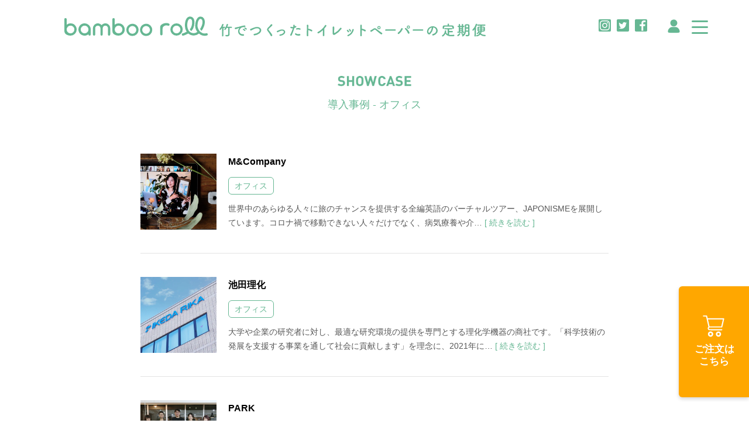

--- FILE ---
content_type: text/html; charset=utf-8
request_url: https://bambooroll.jp/blogs/showcase/tagged/%E3%82%AA%E3%83%95%E3%82%A3%E3%82%B9
body_size: 30566
content:
<!doctype html>
<html class="no-js" lang="ja">
  <head>
    <meta charset="utf-8">
    <meta http-equiv="X-UA-Compatible" content="IE=edge,chrome=1">
    <link rel="shortcut icon" href="//bambooroll.jp/cdn/shop/files/favicon_1_32x32.png?v=1614770784" type="image/png" />
    <title>SHOWCASE 導入事例 &ndash; タグ &quot;オフィス&quot; &ndash; BambooRoll</title>

    <!-- /snippets/social-meta-tags.liquid -->





<meta property="og:site_name" content="BambooRoll">
<meta property="og:url" content="https://bambooroll.jp/blogs/showcase/tagged/%e3%82%aa%e3%83%95%e3%82%a3%e3%82%b9">
<meta property="og:title" content="SHOWCASE 導入事例">
<meta property="og:type" content="website">
<meta property="og:description" content="竹でつくったトイレットペーパーの定期便サービスBambooRoll／バンブーロール。お好きな頻度で玄関までお届けします。パッケージはプラスチックフリー・ゼロウェイスト。">

<meta property="og:image" content="http://bambooroll.jp/cdn/shop/files/OGP_bambooroll_468dd897-df96-489c-89c9-548e399c7c9e_1200x1200.png?v=1629696334">
<meta property="og:image:secure_url" content="https://bambooroll.jp/cdn/shop/files/OGP_bambooroll_468dd897-df96-489c-89c9-548e399c7c9e_1200x1200.png?v=1629696334">


  <meta name="twitter:site" content="@bambooroll_jp">

<meta name="twitter:card" content="summary_large_image">
<meta name="twitter:title" content="SHOWCASE 導入事例">
<meta name="twitter:description" content="竹でつくったトイレットペーパーの定期便サービスBambooRoll／バンブーロール。お好きな頻度で玄関までお届けします。パッケージはプラスチックフリー・ゼロウェイスト。">
<link rel="canonical" href="https://bambooroll.jp/blogs/showcase/tagged/%e3%82%aa%e3%83%95%e3%82%a3%e3%82%b9">
    <meta name="viewport" content="width=device-width,initial-scale=1.0,minimum-scale=1.0,user-scalable=no">
    <meta name="theme-color" content="#fff">
    <meta name="google-site-verification" content="6Jxf9GRcR4W1-df-9Re2X2QTVBKr454xLyDVkjqMnm4" />
    <link href="//bambooroll.jp/cdn/shop/t/1/assets/timber.scss.css?v=150209662581016863501766939503" rel="stylesheet" type="text/css" media="all" />
    <link href="//bambooroll.jp/cdn/shop/t/1/assets/variables.css?v=12039093166580382441704631461" rel="stylesheet" type="text/css" media="all" />
    <link href="//bambooroll.jp/cdn/shop/t/1/assets/style.css?v=165203060732150805831766946734" rel="stylesheet" type="text/css" media="all" />
    <link href="//bambooroll.jp/cdn/shop/t/1/assets/script.css?v=11723506620479885741661689585" rel="stylesheet" type="text/css" media="all" />

    <script>
     window.theme = window.theme || {};
     theme.strings = {
       zoomClose: "閉じる (Esc)",
       zoomPrev: "前へ (Left arrow key)",
       zoomNext: "次へ (Right arrow key)",
       moneyFormat: "¥{{amount_no_decimals}}",
       addressError: "住所を調べる際にエラーが発生しました",
       addressNoResults: "その住所は見つかりませんでした",
       addressQueryLimit: "Google APIの使用量の制限を超えました。\u003ca href=\"https:\/\/developers.google.com\/maps\/premium\/usage-limits\"\u003eプレミアムプラン\u003c\/a\u003eへのアップグレードをご検討ください。",
       authError: "あなたのGoogle Mapsのアカウント認証で問題が発生しました。",
       cartEmpty: "買い物かごに商品がありません。",
       cartCookie: "買い物かごを使うためにCookieを有効にする",
       cartSavings: "[savings]節約しました",
       productSlideLabel: "スライド [slide_number]\/[slide_max]。"
     };
     theme.settings = {
       cartType: "drawer",
       gridType: "collage"
     };
    </script>

    <script src="//bambooroll.jp/cdn/shop/t/1/assets/jquery-2.2.3.min.js?v=58211863146907186831605878401" type="text/javascript"></script>

    <script src="//bambooroll.jp/cdn/shop/t/1/assets/lazysizes.min.js?v=155223123402716617051605878434" async="async"></script>
    <script src="//bambooroll.jp/cdn/shop/t/1/assets/theme.js?v=112351871214589670271609346438" defer="defer"></script>
    <script src="//bambooroll.jp/cdn/shop/t/1/assets/script.js?v=11633950835037294141668710883" defer="defer"></script>

    <script>window.performance && window.performance.mark && window.performance.mark('shopify.content_for_header.start');</script><meta id="shopify-digital-wallet" name="shopify-digital-wallet" content="/50211324090/digital_wallets/dialog">
<meta name="shopify-checkout-api-token" content="b5a14e8256c563b5c7099ce90a38156b">
<meta id="in-context-paypal-metadata" data-shop-id="50211324090" data-venmo-supported="false" data-environment="production" data-locale="ja_JP" data-paypal-v4="true" data-currency="JPY">
<link rel="alternate" type="application/atom+xml" title="Feed" href="/blogs/showcase/tagged/%E3%82%AA%E3%83%95%E3%82%A3%E3%82%B9.atom" />
<script async="async" src="/checkouts/internal/preloads.js?locale=ja-JP"></script>
<script id="apple-pay-shop-capabilities" type="application/json">{"shopId":50211324090,"countryCode":"JP","currencyCode":"JPY","merchantCapabilities":["supports3DS"],"merchantId":"gid:\/\/shopify\/Shop\/50211324090","merchantName":"BambooRoll","requiredBillingContactFields":["postalAddress","email","phone"],"requiredShippingContactFields":["postalAddress","email","phone"],"shippingType":"shipping","supportedNetworks":["visa","masterCard","amex","jcb","discover"],"total":{"type":"pending","label":"BambooRoll","amount":"1.00"},"shopifyPaymentsEnabled":true,"supportsSubscriptions":true}</script>
<script id="shopify-features" type="application/json">{"accessToken":"b5a14e8256c563b5c7099ce90a38156b","betas":["rich-media-storefront-analytics"],"domain":"bambooroll.jp","predictiveSearch":false,"shopId":50211324090,"locale":"ja"}</script>
<script>var Shopify = Shopify || {};
Shopify.shop = "bambooroll.myshopify.com";
Shopify.locale = "ja";
Shopify.currency = {"active":"JPY","rate":"1.0"};
Shopify.country = "JP";
Shopify.theme = {"name":"production","id":114152079546,"schema_name":"Brooklyn","schema_version":"17.2.0","theme_store_id":796,"role":"main"};
Shopify.theme.handle = "null";
Shopify.theme.style = {"id":null,"handle":null};
Shopify.cdnHost = "bambooroll.jp/cdn";
Shopify.routes = Shopify.routes || {};
Shopify.routes.root = "/";</script>
<script type="module">!function(o){(o.Shopify=o.Shopify||{}).modules=!0}(window);</script>
<script>!function(o){function n(){var o=[];function n(){o.push(Array.prototype.slice.apply(arguments))}return n.q=o,n}var t=o.Shopify=o.Shopify||{};t.loadFeatures=n(),t.autoloadFeatures=n()}(window);</script>
<script id="shop-js-analytics" type="application/json">{"pageType":"blog"}</script>
<script defer="defer" async type="module" src="//bambooroll.jp/cdn/shopifycloud/shop-js/modules/v2/client.init-shop-cart-sync_CZKilf07.ja.esm.js"></script>
<script defer="defer" async type="module" src="//bambooroll.jp/cdn/shopifycloud/shop-js/modules/v2/chunk.common_rlhnONO2.esm.js"></script>
<script type="module">
  await import("//bambooroll.jp/cdn/shopifycloud/shop-js/modules/v2/client.init-shop-cart-sync_CZKilf07.ja.esm.js");
await import("//bambooroll.jp/cdn/shopifycloud/shop-js/modules/v2/chunk.common_rlhnONO2.esm.js");

  window.Shopify.SignInWithShop?.initShopCartSync?.({"fedCMEnabled":true,"windoidEnabled":true});

</script>
<script>(function() {
  var isLoaded = false;
  function asyncLoad() {
    if (isLoaded) return;
    isLoaded = true;
    var urls = ["https:\/\/asia-northeast1-affiliate-pr.cloudfunctions.net\/script?shop=bambooroll.myshopify.com","https:\/\/documents-app.mixlogue.jp\/scripts\/ue87f9sf8e7rd.min.js?shop=bambooroll.myshopify.com"];
    for (var i = 0; i < urls.length; i++) {
      var s = document.createElement('script');
      s.type = 'text/javascript';
      s.async = true;
      s.src = urls[i];
      var x = document.getElementsByTagName('script')[0];
      x.parentNode.insertBefore(s, x);
    }
  };
  if(window.attachEvent) {
    window.attachEvent('onload', asyncLoad);
  } else {
    window.addEventListener('load', asyncLoad, false);
  }
})();</script>
<script id="__st">var __st={"a":50211324090,"offset":32400,"reqid":"1761d9a1-638c-4e29-9bc8-5d1bdc80e2ef-1768970208","pageurl":"bambooroll.jp\/blogs\/showcase\/tagged\/%E3%82%AA%E3%83%95%E3%82%A3%E3%82%B9","s":"blogs-77849559226","u":"72d527662daa","p":"blog","rtyp":"blog","rid":77849559226};</script>
<script>window.ShopifyPaypalV4VisibilityTracking = true;</script>
<script id="captcha-bootstrap">!function(){'use strict';const t='contact',e='account',n='new_comment',o=[[t,t],['blogs',n],['comments',n],[t,'customer']],c=[[e,'customer_login'],[e,'guest_login'],[e,'recover_customer_password'],[e,'create_customer']],r=t=>t.map((([t,e])=>`form[action*='/${t}']:not([data-nocaptcha='true']) input[name='form_type'][value='${e}']`)).join(','),a=t=>()=>t?[...document.querySelectorAll(t)].map((t=>t.form)):[];function s(){const t=[...o],e=r(t);return a(e)}const i='password',u='form_key',d=['recaptcha-v3-token','g-recaptcha-response','h-captcha-response',i],f=()=>{try{return window.sessionStorage}catch{return}},m='__shopify_v',_=t=>t.elements[u];function p(t,e,n=!1){try{const o=window.sessionStorage,c=JSON.parse(o.getItem(e)),{data:r}=function(t){const{data:e,action:n}=t;return t[m]||n?{data:e,action:n}:{data:t,action:n}}(c);for(const[e,n]of Object.entries(r))t.elements[e]&&(t.elements[e].value=n);n&&o.removeItem(e)}catch(o){console.error('form repopulation failed',{error:o})}}const l='form_type',E='cptcha';function T(t){t.dataset[E]=!0}const w=window,h=w.document,L='Shopify',v='ce_forms',y='captcha';let A=!1;((t,e)=>{const n=(g='f06e6c50-85a8-45c8-87d0-21a2b65856fe',I='https://cdn.shopify.com/shopifycloud/storefront-forms-hcaptcha/ce_storefront_forms_captcha_hcaptcha.v1.5.2.iife.js',D={infoText:'hCaptchaによる保護',privacyText:'プライバシー',termsText:'利用規約'},(t,e,n)=>{const o=w[L][v],c=o.bindForm;if(c)return c(t,g,e,D).then(n);var r;o.q.push([[t,g,e,D],n]),r=I,A||(h.body.append(Object.assign(h.createElement('script'),{id:'captcha-provider',async:!0,src:r})),A=!0)});var g,I,D;w[L]=w[L]||{},w[L][v]=w[L][v]||{},w[L][v].q=[],w[L][y]=w[L][y]||{},w[L][y].protect=function(t,e){n(t,void 0,e),T(t)},Object.freeze(w[L][y]),function(t,e,n,w,h,L){const[v,y,A,g]=function(t,e,n){const i=e?o:[],u=t?c:[],d=[...i,...u],f=r(d),m=r(i),_=r(d.filter((([t,e])=>n.includes(e))));return[a(f),a(m),a(_),s()]}(w,h,L),I=t=>{const e=t.target;return e instanceof HTMLFormElement?e:e&&e.form},D=t=>v().includes(t);t.addEventListener('submit',(t=>{const e=I(t);if(!e)return;const n=D(e)&&!e.dataset.hcaptchaBound&&!e.dataset.recaptchaBound,o=_(e),c=g().includes(e)&&(!o||!o.value);(n||c)&&t.preventDefault(),c&&!n&&(function(t){try{if(!f())return;!function(t){const e=f();if(!e)return;const n=_(t);if(!n)return;const o=n.value;o&&e.removeItem(o)}(t);const e=Array.from(Array(32),(()=>Math.random().toString(36)[2])).join('');!function(t,e){_(t)||t.append(Object.assign(document.createElement('input'),{type:'hidden',name:u})),t.elements[u].value=e}(t,e),function(t,e){const n=f();if(!n)return;const o=[...t.querySelectorAll(`input[type='${i}']`)].map((({name:t})=>t)),c=[...d,...o],r={};for(const[a,s]of new FormData(t).entries())c.includes(a)||(r[a]=s);n.setItem(e,JSON.stringify({[m]:1,action:t.action,data:r}))}(t,e)}catch(e){console.error('failed to persist form',e)}}(e),e.submit())}));const S=(t,e)=>{t&&!t.dataset[E]&&(n(t,e.some((e=>e===t))),T(t))};for(const o of['focusin','change'])t.addEventListener(o,(t=>{const e=I(t);D(e)&&S(e,y())}));const B=e.get('form_key'),M=e.get(l),P=B&&M;t.addEventListener('DOMContentLoaded',(()=>{const t=y();if(P)for(const e of t)e.elements[l].value===M&&p(e,B);[...new Set([...A(),...v().filter((t=>'true'===t.dataset.shopifyCaptcha))])].forEach((e=>S(e,t)))}))}(h,new URLSearchParams(w.location.search),n,t,e,['guest_login'])})(!1,!0)}();</script>
<script integrity="sha256-4kQ18oKyAcykRKYeNunJcIwy7WH5gtpwJnB7kiuLZ1E=" data-source-attribution="shopify.loadfeatures" defer="defer" src="//bambooroll.jp/cdn/shopifycloud/storefront/assets/storefront/load_feature-a0a9edcb.js" crossorigin="anonymous"></script>
<script data-source-attribution="shopify.dynamic_checkout.dynamic.init">var Shopify=Shopify||{};Shopify.PaymentButton=Shopify.PaymentButton||{isStorefrontPortableWallets:!0,init:function(){window.Shopify.PaymentButton.init=function(){};var t=document.createElement("script");t.src="https://bambooroll.jp/cdn/shopifycloud/portable-wallets/latest/portable-wallets.ja.js",t.type="module",document.head.appendChild(t)}};
</script>
<script data-source-attribution="shopify.dynamic_checkout.buyer_consent">
  function portableWalletsHideBuyerConsent(e){var t=document.getElementById("shopify-buyer-consent"),n=document.getElementById("shopify-subscription-policy-button");t&&n&&(t.classList.add("hidden"),t.setAttribute("aria-hidden","true"),n.removeEventListener("click",e))}function portableWalletsShowBuyerConsent(e){var t=document.getElementById("shopify-buyer-consent"),n=document.getElementById("shopify-subscription-policy-button");t&&n&&(t.classList.remove("hidden"),t.removeAttribute("aria-hidden"),n.addEventListener("click",e))}window.Shopify?.PaymentButton&&(window.Shopify.PaymentButton.hideBuyerConsent=portableWalletsHideBuyerConsent,window.Shopify.PaymentButton.showBuyerConsent=portableWalletsShowBuyerConsent);
</script>
<script data-source-attribution="shopify.dynamic_checkout.cart.bootstrap">document.addEventListener("DOMContentLoaded",(function(){function t(){return document.querySelector("shopify-accelerated-checkout-cart, shopify-accelerated-checkout")}if(t())Shopify.PaymentButton.init();else{new MutationObserver((function(e,n){t()&&(Shopify.PaymentButton.init(),n.disconnect())})).observe(document.body,{childList:!0,subtree:!0})}}));
</script>
<link id="shopify-accelerated-checkout-styles" rel="stylesheet" media="screen" href="https://bambooroll.jp/cdn/shopifycloud/portable-wallets/latest/accelerated-checkout-backwards-compat.css" crossorigin="anonymous">
<style id="shopify-accelerated-checkout-cart">
        #shopify-buyer-consent {
  margin-top: 1em;
  display: inline-block;
  width: 100%;
}

#shopify-buyer-consent.hidden {
  display: none;
}

#shopify-subscription-policy-button {
  background: none;
  border: none;
  padding: 0;
  text-decoration: underline;
  font-size: inherit;
  cursor: pointer;
}

#shopify-subscription-policy-button::before {
  box-shadow: none;
}

      </style>

<script>window.performance && window.performance.mark && window.performance.mark('shopify.content_for_header.end');</script>

    <script src="//bambooroll.jp/cdn/shop/t/1/assets/modernizr.min.js?v=21391054748206432451605878263" type="text/javascript"></script>

    

    <script src="//bambooroll.jp/cdn/shop/t/1/assets/bsub.js?v=50812625138793441781605882334" type="text/javascript"></script> 
    <link href="//bambooroll.jp/cdn/shop/t/1/assets/bsub.scss.css?v=69443744649341231341605882334" rel="stylesheet" type="text/css" media="all" />
<script>
    // empty script tag to work around a platform issue where attributes of first script in file are scrubbed
</script>

<script id="bold-subscriptions-script" type="text/javascript">
    window.BOLD = window.BOLD || {};
    window.BOLD.subscriptions = window.BOLD.subscriptions || {};
    window.BOLD.subscriptions.config = window.BOLD.subscriptions.config || {};
    window.BOLD.subscriptions.config.legacyAssetsLoaded = true;

    if (!window.BOLD.subscriptions.config.isAppEmbedEnabled) {
        window.BOLD.subscriptions.classes = window.BOLD.subscriptions.classes || {};
        window.BOLD.subscriptions.patches = window.BOLD.subscriptions.patches || {};
        window.BOLD.subscriptions.patches.maxCheckoutRetries = window.BOLD.subscriptions.patches.maxCheckoutRetries || 200;
        window.BOLD.subscriptions.patches.currentCheckoutRetries = window.BOLD.subscriptions.patches.currentCheckoutRetries || 0;
        window.BOLD.subscriptions.patches.maxCashierPatchAttempts = window.BOLD.subscriptions.patches.maxCashierPatchAttempts || 200;
        window.BOLD.subscriptions.patches.currentCashierPatchAttempts = window.BOLD.subscriptions.patches.currentCashierPatchAttempts || 0;
        window.BOLD.subscriptions.config.platform = 'shopify';
        window.BOLD.subscriptions.config.shopDomain = 'bambooroll.myshopify.com';
        window.BOLD.subscriptions.config.customDomain = 'bambooroll.jp';
        window.BOLD.subscriptions.config.shopIdentifier = '50211324090';
                    window.BOLD.subscriptions.config.appUrl = 'https://sub.boldapps.net';
        window.BOLD.subscriptions.config.currencyCode = 'JPY';
        window.BOLD.subscriptions.config.checkoutType = 'shopify';
        window.BOLD.subscriptions.config.currencyFormat = "\u00a5\u0026#123;\u0026#123;amount_no_decimals}}";
        window.BOLD.subscriptions.config.shopCurrencies = [{"id":275,"currency":"JPY","currency_format":"\u0026#165;\u0026#123;\u0026#123;amount_no_decimals}}","created_at":"2020-11-19 15:50:02","updated_at":"2020-11-19 15:50:02"}];
        window.BOLD.subscriptions.config.shopSettings = {"allow_msp_cancellation":true,"allow_msp_prepaid_renewal":true,"customer_can_pause_subscription":true,"customer_can_change_next_order_date":true,"customer_can_change_order_frequency":true,"customer_can_create_an_additional_order":false,"customer_can_use_passwordless_login":false,"customer_passwordless_login_redirect":false,"customer_can_add_products_to_existing_subscriptions":false,"show_currency_code":true,"stored_payment_method_policy":"required"};
        window.BOLD.subscriptions.config.customerLoginPath = null;

        // TODO: Remove the isset with BS2-4659_improve_large_group_selection
                    window.BOLD.subscriptions.config.loadSubscriptionGroupFrom = 'default';
                                window.BOLD.subscriptions.config.loadSubscriptionGroupFromTypes = {"DEFAULT":"default","BSUB_API":"bsub_api"};
                    window.BOLD.subscriptions.config.cashierPluginOnlyMode = window.BOLD.subscriptions.config.cashierPluginOnlyMode || false;
        if (window.BOLD.subscriptions.config.waitForCheckoutLoader === undefined) {
            window.BOLD.subscriptions.config.waitForCheckoutLoader = true;
        }

        window.BOLD.subscriptions.config.addToCartFormSelectors = window.BOLD.subscriptions.config.addToCartFormSelectors || [];
        window.BOLD.subscriptions.config.addToCartButtonSelectors = window.BOLD.subscriptions.config.addToCartButtonSelectors || [];
        window.BOLD.subscriptions.config.widgetInsertBeforeSelectors = window.BOLD.subscriptions.config.widgetInsertBeforeSelectors || [];
        window.BOLD.subscriptions.config.quickAddToCartButtonSelectors = window.BOLD.subscriptions.config.quickAddToCartButtonSelectors || [];
        window.BOLD.subscriptions.config.cartElementSelectors = window.BOLD.subscriptions.config.cartElementSelectors || [];
        window.BOLD.subscriptions.config.cartTotalElementSelectors = window.BOLD.subscriptions.config.cartTotalElementSelectors || [];
        window.BOLD.subscriptions.config.lineItemSelectors = window.BOLD.subscriptions.config.lineItemSelectors || [];
        window.BOLD.subscriptions.config.lineItemNameSelectors = window.BOLD.subscriptions.config.lineItemNameSelectors || [];
        window.BOLD.subscriptions.config.checkoutButtonSelectors = window.BOLD.subscriptions.config.checkoutButtonSelectors || [];

        window.BOLD.subscriptions.config.featureFlags = window.BOLD.subscriptions.config.featureFlags || ["BS2-4293-skip-tx-fee-eq-zero","BE-1393-relocate-prepaid-metadata","BE-1614-use-seletedDate-for-offset"];
        window.BOLD.subscriptions.config.subscriptionProcessingFrequency = '60';
        window.BOLD.subscriptions.config.requireMSPInitialLoadingMessage = true;
        window.BOLD.subscriptions.data = window.BOLD.subscriptions.data || {};

        // Interval text markup template
        window.BOLD.subscriptions.config.lineItemPropertyListSelectors = window.BOLD.subscriptions.config.lineItemPropertyListSelectors || [];
        window.BOLD.subscriptions.config.lineItemPropertyListSelectors.push('dl.definitionList');
        window.BOLD.subscriptions.config.lineItemPropertyListTemplate = window.BOLD.subscriptions.config.lineItemPropertyListTemplate || '<dl class="definitionList"></dl>';
        window.BOLD.subscriptions.config.lineItemPropertyTemplate = window.BOLD.subscriptions.config.lineItemPropertyTemplate || '<dt class="definitionList-key">\:</dt><dd class="definitionList-value">\</dd>';

        // Discount text markup template
        window.BOLD.subscriptions.config.discountItemTemplate = window.BOLD.subscriptions.config.discountItemTemplate || '<div class="bold-subscriptions-discount"><div class="bold-subscriptions-discount__details">\</div><div class="bold-subscriptions-discount__total">\</div></div>';


        // Constants in XMLHttpRequest are not reliable, so we will create our own
        // reference: https://developer.mozilla.org/en-US/docs/Web/API/XMLHttpRequest/readyState
        window.BOLD.subscriptions.config.XMLHttpRequest = {
            UNSENT:0,            // Client has been created. open() not called yet.
            OPENED: 1,           // open() has been called.
            HEADERS_RECEIVED: 2, // send() has been called, and headers and status are available.
            LOADING: 3,          // Downloading; responseText holds partial data.
            DONE: 4              // The operation is complete.
        };

        window.BOLD.subscriptions.config.assetBaseUrl = 'https://sub.boldapps.net';
        if (window.localStorage && window.localStorage.getItem('boldSubscriptionsAssetBaseUrl')) {
            window.BOLD.subscriptions.config.assetBaseUrl = window.localStorage.getItem('boldSubscriptionsAssetBaseUrl')
        }

        window.BOLD.subscriptions.data.subscriptionGroups = [];
        if (localStorage && localStorage.getItem('boldSubscriptionsSubscriptionGroups')) {
            window.BOLD.subscriptions.data.subscriptionGroups = JSON.parse(localStorage.getItem('boldSubscriptionsSubscriptionGroups'));
        } else {
            window.BOLD.subscriptions.data.subscriptionGroups = [{"id":2748,"billing_rules":[{"id":10127,"subscription_group_id":2748,"interval_name":"\u6bce\u6708\u304a\u5c4a\u3051","billing_rule":"FREQ=WEEKLY;INTERVAL=4","custom_billing_rule":""},{"id":10128,"subscription_group_id":2748,"interval_name":"2\u30f6\u6708\u306b1\u5ea6\u304a\u5c4a\u3051","billing_rule":"FREQ=WEEKLY;INTERVAL=8","custom_billing_rule":""},{"id":10129,"subscription_group_id":2748,"interval_name":"3\u30f6\u6708\u306b1\u5ea6\u304a\u5c4a\u3051","billing_rule":"FREQ=WEEKLY;INTERVAL=12","custom_billing_rule":""},{"id":10130,"subscription_group_id":2748,"interval_name":"4\u30f6\u6708\u306b1\u5ea6\u304a\u5c4a\u3051","billing_rule":"FREQ=WEEKLY;INTERVAL=16","custom_billing_rule":""},{"id":11174,"subscription_group_id":2748,"interval_name":"2\u9031\u9593\u306b1\u5ea6\u304a\u5c4a\u3051","billing_rule":"FREQ=WEEKLY;INTERVAL=2","custom_billing_rule":""},{"id":11175,"subscription_group_id":2748,"interval_name":"3\u9031\u9593\u306b1\u5ea6\u304a\u5c4a\u3051","billing_rule":"FREQ=WEEKLY;INTERVAL=3","custom_billing_rule":""},{"id":11176,"subscription_group_id":2748,"interval_name":"5\u9031\u9593\u306b1\u5ea6\u304a\u5c4a\u3051","billing_rule":"FREQ=WEEKLY;INTERVAL=5","custom_billing_rule":""},{"id":11177,"subscription_group_id":2748,"interval_name":"6\u9031\u9593\u306b1\u5ea6\u304a\u5c4a\u3051","billing_rule":"FREQ=WEEKLY;INTERVAL=6","custom_billing_rule":""},{"id":11178,"subscription_group_id":2748,"interval_name":"7\u9031\u9593\u306b1\u5ea6\u304a\u5c4a\u3051","billing_rule":"FREQ=WEEKLY;INTERVAL=7","custom_billing_rule":""},{"id":11179,"subscription_group_id":2748,"interval_name":"9\u9031\u9593\u306b1\u5ea6\u304a\u5c4a\u3051","billing_rule":"FREQ=WEEKLY;INTERVAL=9","custom_billing_rule":""},{"id":11180,"subscription_group_id":2748,"interval_name":"10\u9031\u9593\u306b1\u5ea6\u304a\u5c4a\u3051","billing_rule":"FREQ=WEEKLY;INTERVAL=10","custom_billing_rule":""},{"id":11181,"subscription_group_id":2748,"interval_name":"11\u9031\u9593\u306b1\u5ea6\u304a\u5c4a\u3051","billing_rule":"FREQ=WEEKLY;INTERVAL=11","custom_billing_rule":""},{"id":11182,"subscription_group_id":2748,"interval_name":"13\u9031\u9593\u306b1\u5ea6\u304a\u5c4a\u3051","billing_rule":"FREQ=WEEKLY;INTERVAL=13","custom_billing_rule":""},{"id":11183,"subscription_group_id":2748,"interval_name":"14\u9031\u9593\u306b1\u5ea6\u304a\u5c4a\u3051","billing_rule":"FREQ=WEEKLY;INTERVAL=14","custom_billing_rule":""},{"id":11184,"subscription_group_id":2748,"interval_name":"15\u9031\u9593\u306b1\u5ea6\u304a\u5c4a\u3051","billing_rule":"FREQ=WEEKLY;INTERVAL=15","custom_billing_rule":""},{"id":80251,"subscription_group_id":2748,"interval_name":"5\u30f6\u6708\u306b1\u5ea6\u304a\u5c4a\u3051","billing_rule":"FREQ=WEEKLY;INTERVAL=20","custom_billing_rule":""},{"id":80252,"subscription_group_id":2748,"interval_name":"6\u30f6\u6708\u306b1\u5ea6\u304a\u5c4a\u3051","billing_rule":"FREQ=WEEKLY;INTERVAL=24","custom_billing_rule":""}],"is_subscription_only":false,"allow_prepaid":false,"is_prepaid_only":false,"should_continue_prepaid":true,"continue_prepaid_type":"as_prepaid","prepaid_durations":[{"id":2673,"subscription_group_id":2748,"total_duration":1,"discount_type":"percentage","discount_value":0}],"selection_options":[{"platform_entity_id":"6669753417914"},{"platform_entity_id":"7054095024314"}],"discount_type":"no_discount","percent_discount":0,"fixed_discount":0,"can_add_to_cart":true},{"id":15719,"billing_rules":[{"id":32806,"subscription_group_id":15719,"interval_name":"\u6bce\u6708\u304a\u5c4a\u3051","billing_rule":"FREQ=WEEKLY;INTERVAL=4","custom_billing_rule":""},{"id":32807,"subscription_group_id":15719,"interval_name":"2\u30f6\u6708\u306b1\u5ea6\u304a\u5c4a\u3051","billing_rule":"FREQ=WEEKLY;INTERVAL=8","custom_billing_rule":""},{"id":32808,"subscription_group_id":15719,"interval_name":"3\u30f6\u6708\u306b1\u5ea6\u304a\u5c4a\u3051","billing_rule":"FREQ=WEEKLY;INTERVAL=12","custom_billing_rule":""},{"id":32809,"subscription_group_id":15719,"interval_name":"4\u30f6\u6708\u306b1\u5ea6\u304a\u5c4a\u3051","billing_rule":"FREQ=WEEKLY;INTERVAL=16","custom_billing_rule":""},{"id":32810,"subscription_group_id":15719,"interval_name":"2\u9031\u9593\u306b1\u5ea6\u304a\u5c4a\u3051","billing_rule":"FREQ=WEEKLY;INTERVAL=2","custom_billing_rule":""},{"id":32811,"subscription_group_id":15719,"interval_name":"3\u9031\u9593\u306b1\u5ea6\u304a\u5c4a\u3051","billing_rule":"FREQ=WEEKLY;INTERVAL=3","custom_billing_rule":""},{"id":32812,"subscription_group_id":15719,"interval_name":"5\u9031\u9593\u306b1\u5ea6\u304a\u5c4a\u3051","billing_rule":"FREQ=WEEKLY;INTERVAL=5","custom_billing_rule":""},{"id":32813,"subscription_group_id":15719,"interval_name":"6\u9031\u9593\u306b1\u5ea6\u304a\u5c4a\u3051","billing_rule":"FREQ=WEEKLY;INTERVAL=6","custom_billing_rule":""},{"id":32814,"subscription_group_id":15719,"interval_name":"7\u9031\u9593\u306b1\u5ea6\u304a\u5c4a\u3051","billing_rule":"FREQ=WEEKLY;INTERVAL=7","custom_billing_rule":""},{"id":32815,"subscription_group_id":15719,"interval_name":"9\u9031\u9593\u306b1\u5ea6\u304a\u5c4a\u3051","billing_rule":"FREQ=WEEKLY;INTERVAL=9","custom_billing_rule":""},{"id":32816,"subscription_group_id":15719,"interval_name":"10\u9031\u9593\u306b1\u5ea6\u304a\u5c4a\u3051","billing_rule":"FREQ=WEEKLY;INTERVAL=10","custom_billing_rule":""},{"id":32817,"subscription_group_id":15719,"interval_name":"11\u9031\u9593\u306b1\u5ea6\u304a\u5c4a\u3051","billing_rule":"FREQ=WEEKLY;INTERVAL=11","custom_billing_rule":""},{"id":32818,"subscription_group_id":15719,"interval_name":"13\u9031\u9593\u306b1\u5ea6\u304a\u5c4a\u3051","billing_rule":"FREQ=WEEKLY;INTERVAL=13","custom_billing_rule":""},{"id":32819,"subscription_group_id":15719,"interval_name":"14\u9031\u9593\u306b1\u5ea6\u304a\u5c4a\u3051","billing_rule":"FREQ=WEEKLY;INTERVAL=14","custom_billing_rule":""},{"id":32820,"subscription_group_id":15719,"interval_name":"15\u9031\u9593\u306b1\u5ea6\u304a\u5c4a\u3051","billing_rule":"FREQ=WEEKLY;INTERVAL=15","custom_billing_rule":""},{"id":80253,"subscription_group_id":15719,"interval_name":"5\u30f6\u6708\u306b1\u5ea6\u304a\u5c4a\u3051","billing_rule":"FREQ=WEEKLY;INTERVAL=20","custom_billing_rule":""},{"id":80254,"subscription_group_id":15719,"interval_name":"6\u30f6\u6708\u306b1\u5ea6\u304a\u5c4a\u3051","billing_rule":"FREQ=WEEKLY;INTERVAL=24","custom_billing_rule":""}],"is_subscription_only":false,"allow_prepaid":false,"is_prepaid_only":false,"should_continue_prepaid":true,"continue_prepaid_type":"as_prepaid","prepaid_durations":[{"id":15595,"subscription_group_id":15719,"total_duration":1,"discount_type":"percentage","discount_value":0}],"selection_options":[{"platform_entity_id":"6123720147130"},{"platform_entity_id":"7013902024890"}],"discount_type":"no_discount","percent_discount":0,"fixed_discount":0,"can_add_to_cart":true}];
        }

        window.BOLD.subscriptions.isFeatureFlagEnabled = function (featureFlag) {
            for (var i = 0; i < window.BOLD.subscriptions.config.featureFlags.length; i++) {
                if (window.BOLD.subscriptions.config.featureFlags[i] === featureFlag){
                    return true;
                }
            }
            return false;
        }

        window.BOLD.subscriptions.logger = {
            tag: "bold_subscriptions",
            // the bold subscriptions log level
            // 0 - errors (default)
            // 1 - warnings + errors
            // 2 - info + warnings + errors
            // use window.localStorage.setItem('boldSubscriptionsLogLevel', x) to set the log level
            levels: {
                ERROR: 0,
                WARN: 1,
                INFO: 2,
            },
            level: parseInt((window.localStorage && window.localStorage.getItem('boldSubscriptionsLogLevel')) || "0", 10),
            _log: function(callArgs, level) {
                if (!window.console) {
                    return null;
                }

                if (window.BOLD.subscriptions.logger.level < level) {
                    return;
                }

                var params = Array.prototype.slice.call(callArgs);
                params.unshift(window.BOLD.subscriptions.logger.tag);

                switch (level) {
                    case window.BOLD.subscriptions.logger.levels.INFO:
                        console.info.apply(null, params);
                        return;
                    case window.BOLD.subscriptions.logger.levels.WARN:
                        console.warn.apply(null, params);
                        return;
                    case window.BOLD.subscriptions.logger.levels.ERROR:
                        console.error.apply(null, params);
                        return;
                    default:
                        console.log.apply(null, params);
                        return;
                }
            },
            info: function() {
                window.BOLD.subscriptions.logger._log(arguments, window.BOLD.subscriptions.logger.levels.INFO);
            },
            warn: function() {
                window.BOLD.subscriptions.logger._log(arguments, window.BOLD.subscriptions.logger.levels.WARN);
            },
            error: function() {
                window.BOLD.subscriptions.logger._log(arguments, window.BOLD.subscriptions.logger.levels.ERROR);
            }
        }

        window.BOLD.subscriptions.shouldLoadSubscriptionGroupFromAPI = function() {
            return window.BOLD.subscriptions.config.loadSubscriptionGroupFrom === window.BOLD.subscriptions.config.loadSubscriptionGroupFromTypes['BSUB_API'];
        }

        window.BOLD.subscriptions.getSubscriptionGroupFromProductId = function (productId) {
            var data = window.BOLD.subscriptions.data;
            var foundGroup = null;
            for (var i = 0; i < data.subscriptionGroups.length; i += 1) {
                var subscriptionGroup = data.subscriptionGroups[i];
                for (var j = 0; j < subscriptionGroup.selection_options.length; j += 1) {
                    var selectionOption = subscriptionGroup.selection_options[j];
                    if (selectionOption.platform_entity_id === productId.toString()) {
                        foundGroup = subscriptionGroup;
                        break;
                    }
                }
                if (foundGroup) {
                    break;
                }
            }
            return foundGroup;
        };

        window.BOLD.subscriptions.getSubscriptionGroupById = function(subGroupId) {
            var subscriptionGroups = window.BOLD.subscriptions.data.subscriptionGroups;

            for (var i = 0; i < subscriptionGroups.length; i += 1) {
                var subGroup = subscriptionGroups[i];
                if (subGroup.id === subGroupId) {
                    return subGroup;
                }
            }

            return null;
        };

        window.BOLD.subscriptions.addSubscriptionGroup = function (subscriptionGroup) {
            if(!window.BOLD.subscriptions.getSubscriptionGroupById(subscriptionGroup.id))
            {
                window.BOLD.subscriptions.data.subscriptionGroups.push(subscriptionGroup);
            }
        }

        window.BOLD.subscriptions.getSubscriptionGroupPrepaidDurationById = function(subscriptionGroupId, prepaidDurationId) {
            var subscriptionGroup = window.BOLD.subscriptions.getSubscriptionGroupById(subscriptionGroupId);

            if (
                !subscriptionGroup
                || !subscriptionGroup.prepaid_durations
                || !subscriptionGroup.prepaid_durations.length
            ) {
                return null;
            }

            for (var i = 0; i < subscriptionGroup.prepaid_durations.length; i++) {
                var prepaidDuration = subscriptionGroup.prepaid_durations[i];
                if (prepaidDuration.id === prepaidDurationId) {
                    return prepaidDuration;
                }
            }

            return null;
        }

        window.BOLD.subscriptions.getSubscriptionGroupBillingRuleById = function(subGroup, billingRuleId) {
            for (var i = 0; i < subGroup.billing_rules.length; i += 1) {
                var billingRule = subGroup.billing_rules[i];
                if (billingRule.id === billingRuleId) {
                    return billingRule;
                }
            }

            return null;
        };

        window.BOLD.subscriptions.toggleDisabledAddToCartButtons = function(d) {
            var addToCartForms = document.querySelectorAll(window.BOLD.subscriptions.config.addToCartFormSelectors.join(','));
            var disable = !!d;
            for (var i = 0; i < addToCartForms.length; i++) {
                var addToCartForm = addToCartForms[i];
                var productId = window.BOLD.subscriptions.getProductIdFromAddToCartForm(addToCartForm);
                var subscriptionGroup = window.BOLD.subscriptions.getSubscriptionGroupFromProductId(productId);

                if(window.BOLD.subscriptions.isFeatureFlagEnabled('BS2-4659_improve_large_group_selection') ) {
                    if (subscriptionGroup || window.BOLD.subscriptions.shouldLoadSubscriptionGroupFromAPI()) {
                        var addToCartButtons = addToCartForm.querySelectorAll(window.BOLD.subscriptions.config.addToCartButtonSelectors.join(','));
                        for (var j = 0; j < addToCartButtons.length; j++) {
                            var addToCartButton = addToCartButtons[j];
                            var toggleAction = disable ?  addToCartButton.setAttribute : addToCartButton.removeAttribute;

                            addToCartButton.disabled = disable;
                            toggleAction.call(addToCartButton, 'data-disabled-by-subscriptions', disable);
                        }
                    }
                } else {
                    if (subscriptionGroup) {
                        var addToCartButtons = addToCartForm.querySelectorAll(window.BOLD.subscriptions.config.addToCartButtonSelectors.join(','));
                        for (var j = 0; j < addToCartButtons.length; j++) {
                            var addToCartButton = addToCartButtons[j];
                            var toggleAction = disable ?  addToCartButton.setAttribute : addToCartButton.removeAttribute;

                            addToCartButton.disabled = disable;
                            toggleAction.call(addToCartButton, 'data-disabled-by-subscriptions', disable);
                        }
                    }
                }

            }
        };

        window.BOLD.subscriptions.disableAddToCartButtons = function () {
            // only disable the add to cart buttons if the app isn't loaded yet
            if (!window.BOLD.subscriptions.app) {
                window.BOLD.subscriptions.toggleDisabledAddToCartButtons(true);
            } else {
                window.BOLD.subscriptions.enableAddToCartButtons();
            }
        };

        window.BOLD.subscriptions.enableAddToCartButtons = function () {
            document.removeEventListener('click', window.BOLD.subscriptions.preventSubscriptionAddToCart);
            window.BOLD.subscriptions.toggleDisabledAddToCartButtons(false);
        };

        window.BOLD.subscriptions.toggleDisabledCheckoutButtons = function(d) {
            var checkoutButtons = document.querySelectorAll(window.BOLD.subscriptions.config.checkoutButtonSelectors.join(','));
            var disable = !!d;
            for (var i = 0; i < checkoutButtons.length; i++) {
                var checkoutButton = checkoutButtons[i];
                var toggleAction = disable ? checkoutButton.setAttribute : checkoutButton.removeAttribute;

                checkoutButton.disabled = disable;
                toggleAction.call(checkoutButton, 'data-disabled-by-subscriptions', disable);
            }
        }

        window.BOLD.subscriptions.disableCheckoutButtons = function() {
            // only disable the checkout buttons if the app isn't loaded yet
            if (!window.BOLD.subscriptions.app) {
                window.BOLD.subscriptions.toggleDisabledCheckoutButtons(true);
            } else {
                window.BOLD.subscriptions.enableCheckoutButtons();
            }
        }

        window.BOLD.subscriptions.enableCheckoutButtons = function() {
            document.removeEventListener('click', window.BOLD.subscriptions.preventCheckout);
            window.BOLD.subscriptions.toggleDisabledCheckoutButtons(false);
        }

        window.BOLD.subscriptions.hasSuccessfulAddToCarts = function() {
            if (typeof(Storage) !== "undefined") {
                var successfulAddToCarts = JSON.parse(
                    window.localStorage.getItem('boldSubscriptionsSuccessfulAddToCarts') || '[]'
                );
                if (successfulAddToCarts.length > 0) {
                    return true;
                }
            }

            return false;
        }

        window.BOLD.subscriptions.hasPendingAddToCarts = function() {
            if (typeof(Storage) !== "undefined") {
                var pendingAddToCarts = JSON.parse(
                    window.localStorage.getItem('boldSubscriptionsPendingAddToCarts') || '[]'
                );
                if (pendingAddToCarts.length > 0) {
                    return true;
                }
            }

            return false;
        }

        window.BOLD.subscriptions.addJSAsset = function(src, deferred) {
            var scriptTag = document.getElementById('bold-subscriptions-script');
            var jsElement = document.createElement('script');
            jsElement.type = 'text/javascript';
            jsElement.src = src;
            if (deferred) {
                jsElement.defer = true;
            }
            scriptTag.parentNode.insertBefore(jsElement, scriptTag);
        };

        window.BOLD.subscriptions.addCSSAsset = function(href) {
            var scriptTag = document.getElementById('bold-subscriptions-script');
            var cssElement = document.createElement('link');
            cssElement.href = href;
            cssElement.rel = 'stylesheet';
            scriptTag.parentNode.insertBefore(cssElement, scriptTag);
        };

        window.BOLD.subscriptions.loadStorefrontAssets = function loadStorefrontAssets() {
            var assets = window.BOLD.subscriptions.config.assets;
            window.BOLD.subscriptions.addCSSAsset(window.BOLD.subscriptions.config.assetBaseUrl + '/static/' + assets['storefront.css']);
            window.BOLD.subscriptions.addJSAsset(window.BOLD.subscriptions.config.assetBaseUrl + '/static/' + assets['storefront.js'], false);
        };

        window.BOLD.subscriptions.loadCustomerPortalAssets = function loadCustomerPortalAssets() {
            var assets = window.BOLD.subscriptions.config.assets;
            window.BOLD.subscriptions.addCSSAsset(window.BOLD.subscriptions.config.assetBaseUrl + '/static/' + assets['customer_portal.css']);
            window.BOLD.subscriptions.addJSAsset(window.BOLD.subscriptions.config.assetBaseUrl + '/static/' + assets['customer_portal.js'], true);
        };

        window.BOLD.subscriptions.processManifest = function() {
            if (!window.BOLD.subscriptions.processedManifest) {
                window.BOLD.subscriptions.processedManifest = true;
                window.BOLD.subscriptions.config.assets = JSON.parse(this.responseText);

                                window.BOLD.subscriptions.loadCustomerPortalAssets();
            }
        };

        window.BOLD.subscriptions.addInitialLoadingMessage = function() {
            var customerPortalNode = document.getElementById('customer-portal-root');
            if (customerPortalNode && window.BOLD.subscriptions.config.requireMSPInitialLoadingMessage) {
                customerPortalNode.innerHTML = '<div class="bold-subscriptions-loader-container"><div class="bold-subscriptions-loader"></div></div>';
            }
        }

        window.BOLD.subscriptions.contentLoaded = function() {
            window.BOLD.subscriptions.data.contentLoadedEventTriggered = true;
            window.BOLD.subscriptions.addInitialLoadingMessage();
                    };

        window.BOLD.subscriptions.preventSubscriptionAddToCart = function(e) {
            if (e.target.matches(window.BOLD.subscriptions.config.addToCartButtonSelectors.join(',')) && e.target.form) {
                var productId = window.BOLD.subscriptions.getProductIdFromAddToCartForm(e.target.form);
                var subscriptionGroup = window.BOLD.subscriptions.getSubscriptionGroupFromProductId(productId);
                if(window.BOLD.subscriptions.isFeatureFlagEnabled('BS2-4659_improve_large_group_selection'))
                {
                    if (subscriptionGroup || window.BOLD.subscriptions.shouldLoadSubscriptionGroupFromAPI()) {
                        // This code prevents products in subscription groups from being added to the cart before the
                        // Subscriptions app fully loads. Once the subscriptions app loads it will re-enable the
                        // buttons. Use window.BOLD.subscriptions.enableAddToCartButtons enable them manually.
                        e.preventDefault();
                        return false;
                    }
                } else {
                    if (subscriptionGroup) {
                        // This code prevents products in subscription groups from being added to the cart before the
                        // Subscriptions app fully loads. Once the subscriptions app loads it will re-enable the
                        // buttons. Use window.BOLD.subscriptions.enableAddToCartButtons enable them manually.
                        e.preventDefault();
                        return false;
                    }
                }

            }
        };

        window.BOLD.subscriptions.preventCheckout = function(e) {
            if (
                e.target.matches(window.BOLD.subscriptions.config.checkoutButtonSelectors.join(','))
                && (window.BOLD.subscriptions.hasSuccessfulAddToCarts() || window.BOLD.subscriptions.hasPendingAddToCarts())
            ) {
                // This code prevents checkouts on the shop until the Subscriptions app fully loads.
                // When the Subscriptions app is ready it will enable the checkout buttons itself.
                // Use window.BOLD.subscriptions.enableCheckoutButtons to enable them manually.
                e.preventDefault();
                return false;
            }
        }

                document.addEventListener('DOMContentLoaded', window.BOLD.subscriptions.contentLoaded);

        if (!Element.prototype.matches) {
            Element.prototype.matches =
                Element.prototype.matchesSelector ||
                Element.prototype.mozMatchesSelector ||
                Element.prototype.msMatchesSelector ||
                Element.prototype.oMatchesSelector ||
                Element.prototype.webkitMatchesSelector ||
                function(s) {
                    var matches = (this.document || this.ownerDocument).querySelectorAll(s),
                        i = matches.length;
                    while (--i >= 0 && matches.item(i) !== this) {}
                    return i > -1;
                };
        }

        if (!Element.prototype.closest) {
            Element.prototype.closest = function(s) {
                var el = this;

                do {
                    if (Element.prototype.matches.call(el, s)) return el;
                    el = el.parentElement || el.parentNode;
                } while (el !== null && el.nodeType === 1);
                return null;
            };
        }

        window.BOLD.subscriptions.setVisibilityOfAdditionalCheckoutButtons = function (isVisible) {
            if (window.BOLD.subscriptions.config.additionalCheckoutSelectors === undefined) {
                return;
            }

            var selectors = window.BOLD.subscriptions.config.additionalCheckoutSelectors;

            for (var i = 0; i < selectors.length; i++) {
                var elements = document.querySelectorAll(selectors[i]);

                for (var j = 0; j < elements.length; j++) {
                    elements[j].style.display = isVisible ? 'block' : 'none';
                }
            }
        }

        window.BOLD.subscriptions.hideAdditionalCheckoutButtons = function() {
            window.BOLD.subscriptions.setVisibilityOfAdditionalCheckoutButtons(false);
        };

        window.BOLD.subscriptions.showAdditionalCheckoutButtons = function() {
            window.BOLD.subscriptions.setVisibilityOfAdditionalCheckoutButtons(true);
        };

        window.BOLD.subscriptions.enhanceMspUrls = function(data) {
            var mspUrl = 'https://sub.boldapps.net/shop/1619/customer_portal';
            var elements = document.querySelectorAll("a[href='"+mspUrl+"']");

            if(!elements.length || !data.success) {
                return;
            }

            for (var i = 0; i < elements.length; i++) {
                elements[i].href = elements[i].href + "?jwt="+data.value.jwt+"&customerId="+data.value.customerId;
            }
        };

        window.addEventListener('load', function () {
            window.BOLD.subscriptions.getJWT(window.BOLD.subscriptions.enhanceMspUrls);
        });

        // This will be called immediately
        // Use this anonymous function to avoid polluting the global namespace
        (function() {
            var xhr = new XMLHttpRequest();
            xhr.addEventListener('load', window.BOLD.subscriptions.processManifest);
            xhr.open('GET', window.BOLD.subscriptions.config.assetBaseUrl + '/static/manifest.json?t=' + (new Date()).getTime());
            xhr.send();
        })()

        window.BOLD.subscriptions.patches.patchCashier = function() {
            if (window.BOLD && window.BOLD.checkout) {
                window.BOLD.checkout.disable();
                window.BOLD.checkout.listenerFn = window.BOLD.subscriptions.patches.cashierListenerFn;
                window.BOLD.checkout.enable();
            } else if (window.BOLD.subscriptions.patches.currentCashierPatchAttempts < window.BOLD.subscriptions.patches.maxCashierPatchAttempts) {
                window.BOLD.subscriptions.patches.currentCashierPatchAttempts++;
                setTimeout(window.BOLD.subscriptions.patches.patchCashier, 100);
            }
        };

        window.BOLD.subscriptions.patches.finishCheckout = function(event, form, cart) {
            window.BOLD.subscriptions.patches.currentCheckoutRetries++;

            if (!window.BOLD.subscriptions.app
                && window.BOLD.subscriptions.patches.currentCheckoutRetries < window.BOLD.subscriptions.patches.maxCheckoutRetries
            ) {
                setTimeout(function () { window.BOLD.subscriptions.patches.finishCheckout(event, form, cart); }, 100);
                return;
            } else if (window.BOLD.subscriptions.app) {
                window.BOLD.subscriptions.patches.currentCheckoutRetries = 0;
                window.BOLD.subscriptions.app.addCartParams(form, cart);
            }

            var noSubscriptions = false;
            if ((window.BOLD.subscriptions.app && window.BOLD.subscriptions.app.successfulAddToCarts.length === 0)
                || !window.BOLD.subscriptions.app
            ) {
                noSubscriptions = true;
                event.target.dataset.cashierConfirmedNoPlugins = true;

                if (window.BOLD.subscriptions.setCashierFeatureToken) {
                    window.BOLD.subscriptions.setCashierFeatureToken(false);
                }
            }

            if ((noSubscriptions && window.BOLD.subscriptions.config.cashierPluginOnlyMode)
                || (typeof BOLD.checkout.isFeatureRequired === 'function' && !BOLD.checkout.isFeatureRequired())
            ) {
                // send them to the original checkout when in plugin only mode
                // and either BSUB is there but there are no subscription products
                // or BSUB isn't there at all
                if (form.dataset.old_form_action) {
                    form.action = form.dataset.old_form_action;
                }
                event.target.click();
            } else {
                // sends them to Cashier since BSUB got a chance to add it's stuff
                // and plugin only mode is not enabled
                form.submit();
            }
        };
    }
</script>

<script id="bold-subscriptions-platform-script" type="text/javascript">
    window.BOLD.subscriptions.config.shopPlatformId = '50211324090';
    window.BOLD.subscriptions.config.appSlug = 'subscriptions';

    window.BOLD = window.BOLD || {};
    window.BOLD.subscriptions = window.BOLD.subscriptions || {};
    window.BOLD.subscriptions.data = window.BOLD.subscriptions.data || {};
    window.BOLD.subscriptions.data.platform = window.BOLD.subscriptions.data.platform || {};
    window.BOLD.subscriptions.data.platform.customer = { id: '' };
    window.BOLD.subscriptions.data.platform.product = null;
    window.BOLD.subscriptions.data.platform.products = [];
    window.BOLD.subscriptions.data.platform.variantProductMap = {};

    window.BOLD.subscriptions.addCachedProductData = function(products) {
        // ignore [], null, and undefined
        if (!products) {
            return
        }

        if (!Array.isArray(products)) {
            window.BOLD.subscriptions.logger.warn('products must be an array')
            return
        }

        window.BOLD.subscriptions.data.platform.products.concat(products)

        for (var i = 0; i < products.length; i++) {
            var product = products[i];
            for (var j = 0; j < product.variants.length; j++) {
                var variant = product.variants[j];
                window.BOLD.subscriptions.data.platform.variantProductMap[variant.id] = product;
            }
        }
    }

    
    
    

    window.BOLD.subscriptions.config.addToCartFormSelectors.push(
        '.product-form.product-form-product-template:not(.bold-subscriptions-no-widget)'
        ,'.product-form.product-form--payment-button:not(.bold-subscriptions-no-widget)'
    );
    window.BOLD.subscriptions.config.addToCartButtonSelectors.push('[type="submit"]');
    window.BOLD.subscriptions.config.quickAddToCartButtonSelectors.push('a[data-event-type="product-click"]');
    window.BOLD.subscriptions.config.widgetInsertBeforeSelectors.push('[type="submit"]');
    window.BOLD.subscriptions.config.cartElementSelectors.push('form[action="/cart"]');
    window.BOLD.subscriptions.config.cartTotalElementSelectors.push('[data-cart-subtotal]', '.text-right .ajaxcart__subtotal');
    window.BOLD.subscriptions.config.checkoutButtonSelectors.push(
        '[name="checkout"]',
        '[href*="checkout"]:not([href*="tools/checkout"])',
        '[onclick*="checkout"]:not([onclick*="tools/checkout"])',
    );

    // Discount text markup template
    // NOTE: @ on double curly, so blade doesn't interpret, and `raw` liquid tags so liquid doesn't interpret.
    
    window.BOLD.subscriptions.config.discountItemTemplate = '<div class="bold-subscriptions-discount"><div class="bold-subscriptions-discount__details">{{details}}</div><div class="bold-subscriptions-discount__total">{{total}}</div></div>';
    

    window.BOLD.subscriptions.getProductIdFromAddToCartForm = function(addToCartForm) {
        var idInput = addToCartForm.querySelector('[name="id"]');
        if (idInput === null) {
            window.BOLD.subscriptions.logger.error('could not get variant id input from add to cart form — make sure your form has an input with [name="id"]')
            return null;
        }

        var variantId = parseInt(idInput.value, 10);
        if (isNaN(variantId)) {
            window.BOLD.subscriptions.logger.error('could not parse variant id from [name="id"] input')
            return null;
        }

        var product = window.BOLD.subscriptions.data.platform.variantProductMap[variantId];

        if (product === undefined) {
            window.BOLD.subscriptions.logger.error('could not map variant id to cached product data — call window.BOLD.subscriptions.addCachedProductData(products) to add the product to the cache')
            return null;
        }

        return product.id;
    };

    window.BOLD.subscriptions.getAddToCartForms = function() {
        var forms = [];
        var idInputs = document.querySelectorAll('[name="id"]');

        for (var i = 0; i < idInputs.length; i++) {
            var idInput = idInputs[i];
            var form = idInput.closest('form:not(.bold-subscriptions-no-widget)');
            if (form) {
                forms.push(form);
            }
        }

        return forms;
    };

    window.BOLD.subscriptions.getJWT = function (callback) {
        if(window.BOLD.subscriptions.data.platform.customer.id !== '') {
            var shopPlatformId = '50211324090';
            var appSlug = 'subscriptions';
            var customerPlatformId = window.BOLD.subscriptions.data.platform.customer.id;
            var proxyPath = '/apps/app-proxy/customers/v1/shops/'+shopPlatformId+'/apps/'+appSlug+'/customers/pid/'+customerPlatformId+'/jwt';

            var xmlhttp = new XMLHttpRequest();

            xmlhttp.onreadystatechange = function() {
                if (xmlhttp.readyState === window.BOLD.subscriptions.config.XMLHttpRequest.DONE) {
                    if (xmlhttp.status === 200) {
                        var data = JSON.parse(xmlhttp.responseText);
                        callback({
                            success: true,
                            value: {
                                jwt: data.bold_platform_jwt,
                                customerId: window.BOLD.subscriptions.data.platform.customer.id,
                            },
                        });
                    } else if (xmlhttp.status === 404) {
                        callback({
                            success: false,
                            error: 'not_logged_in',
                        });
                    } else {
                        callback({
                            success: false,
                            error: 'unknown',
                        });
                    }
                }
            };

            xmlhttp.open("GET", proxyPath, true);
            xmlhttp.setRequestHeader('Accept', 'application/liquid');
            xmlhttp.send();
        } else {
            callback({
                success: false,
                error: 'not_logged_in',
            });
        }
    };

    window.BOLD.subscriptions.setCashierFeatureToken = function(value) {
        if (window.BOLD.checkout_features_defaults && window.BOLD.subscriptions.config.cashierApplicationUUID) {
            window.BOLD.checkout_features_defaults.forEach(function(item) {
                if (item.id === window.BOLD.subscriptions.config.cashierApplicationUUID) {
                    item.require = value;
                }
            });
        }
    };

    // Cashier patches
    window.BOLD.subscriptions.patches.cashierListenerFn = function(event) {
        if (window.BOLD.checkout.isCheckoutButton(event.target) && window.BOLD.checkout.isEnabled()) {
            window.BOLD.subscriptions.patches.pushToCashier(event);
        } else if(window.BOLD.checkout.isCheckoutButton(event.target) && typeof window.cashier_installed_on_site === 'undefined') {
            var request = new XMLHttpRequest();
            request.open('HEAD', '/apps/checkout/isInstalled', false);
            request.send(null);

            if(request.status >= 200 && request.status < 400) {
                window.BOLD.subscriptions.patches.pushToCashier(event);
            } else {
                window.cashier_installed_on_site = false;
            }
        }
    };

    window.BOLD.subscriptions.localTime = function() {
        var localDate = new Date();
        return localDate.getTime();
    };


    window.BOLD.subscriptions.patches.pushToCashier = function(event) {
        event.preventDefault();
        var form = window.BOLD.checkout.getForm(event.target);
        var formData = new FormData(form);
        var request = new XMLHttpRequest();
        request.open('POST', '/cart/update.js?tmp=' + Date.now(), true);
        request.setRequestHeader('Content-type', 'application/x-www-form-urlencoded');

        request.onload = function() {
            if (request.status >= 200 && request.status < 400) {
                // Success!
                var cart = JSON.parse(request.responseText);

                // If items are empty redirect back to the cart
                if (cart.items.length === 0) {
                    return window.location.href = '/cart';
                }

                cart.items.forEach(function(element) {
                    delete element.product_description;
                });

                if (document.getElementById('CartSpecialInstructions')) {
                    // If the cart note exists, grab its value
                    cart.note = document.getElementById('CartSpecialInstructions').value;
                }

                var cartObj = JSON.stringify(cart);

                var form = window.BOLD.checkout.getForm(event.target);
                form.dataset.old_form_action = form.action;
                form.action = '/apps/checkout/begin-checkout' + googleAnalyticsGetParamString({});
                var cartCookie = window.BOLD.checkout.getCookie('cart');
                var element = document.createElement('INPUT');
                element.type = 'HIDDEN';
                element.name = 'cart_id';
                element.value = cartCookie;
                form.appendChild(element);

                var dateElement = document.createElement('INPUT');
                dateElement.type = 'HIDDEN';
                dateElement.name = 'checkout_local_time';
                dateElement.value = window.BOLD.subscriptions.localTime();
                form.appendChild(dateElement);

                var cartElement = document.createElement('INPUT');
                cartElement.type = 'HIDDEN';
                cartElement.name = 'cart';
                cartElement.value = cartObj;
                form.appendChild(cartElement);
                form.method = 'POST';

                if(window.BOLD && window.BOLD.checkout && typeof window.BOLD.checkout.languageIsoCode === 'string') {
                    var langInput = document.createElement('INPUT');
                    langInput.type = 'HIDDEN';
                    langInput.name = 'language_iso';
                    langInput.value = window.BOLD.checkout.languageIsoCode;
                    form.appendChild(langInput);
                }

                if (window.BOLD && window.BOLD.common && typeof window.BOLD.common.eventEmitter === 'object' && typeof window.BOLDCURRENCY !== 'undefined') {
                    window.BOLD.common.eventEmitter.emit('BOLD_CASHIER_checkout', {target: form});
                }

                window.BOLD.subscriptions.patches.finishCheckout(event, form, cart);
            }
        };

        request.send(formData);
    };

    </script>



<!-- BEGIN app block: shopify://apps/bold-subscriptions/blocks/bsub-embed/9ceb49f0-5fe5-4b5e-943d-f8af8985167d -->
<script id="bold-subscriptions-app-embed-script" type="text/javascript" defer>
    
        
            if (window.location.href.includes('pages/my-subscriptions')) {
                const queryParams = new URLSearchParams(window.location.search);
                if(queryParams.has('deep_link') && queryParams.get('deep_link') === 'upsell' &&
                    queryParams.has('type') && queryParams.get('type') === 'upcoming-order-email'
                ) {
                    window.location.href=`https://account.bambooroll.jp?locale=ja&region_country=JP?${queryParams.toString()}&from_msp=true`;
                }
            } else if (window.location.href.includes('https://account.bambooroll.jp?locale=ja&region_country=JP')) {
                document.addEventListener('DOMContentLoaded', function() {
                    const queryParams = new URLSearchParams(window.location.search);
                    if(queryParams.has('from_msp')) {
                        queryParams.delete('from_msp');

                        let form = document.querySelector("#customer_login");

                        if(form) {
                            let input = document.createElement('input');
                            input.type = 'hidden';
                            input.name = 'return_to';
                            input.value = `https://bambooroll.jp/pages/my-subscriptions?${queryParams.toString()}`;

                            form.appendChild(input);
                        }
                    }
                });
            }
        
    

    window.BOLD = window.BOLD || {};
    window.BOLD.subscriptions = window.BOLD.subscriptions || {};
    window.BOLD.subscriptions.config = window.BOLD.subscriptions.config || {};
    window.BOLD.subscriptions.config.isAppEmbedEnabled = true;
    window.BOLD.subscriptions.classes = window.BOLD.subscriptions.classes || {};
    window.BOLD.subscriptions.patches = window.BOLD.subscriptions.patches || {};
    window.BOLD.subscriptions.patches.maxCheckoutRetries = window.BOLD.subscriptions.patches.maxCheckoutRetries || 200;
    window.BOLD.subscriptions.patches.currentCheckoutRetries = window.BOLD.subscriptions.patches.currentCheckoutRetries || 0;
    window.BOLD.subscriptions.patches.maxCashierPatchAttempts = window.BOLD.subscriptions.patches.maxCashierPatchAttempts || 200;
    window.BOLD.subscriptions.patches.currentCashierPatchAttempts = window.BOLD.subscriptions.patches.currentCashierPatchAttempts || 0;
    window.BOLD.subscriptions.config.platform = 'shopify';
    window.BOLD.subscriptions.config.shopDomain = 'bambooroll.myshopify.com';
    window.BOLD.subscriptions.config.customDomain = 'bambooroll.jp';
    window.BOLD.subscriptions.config.shopIdentifier = '50211324090';
    window.BOLD.subscriptions.config.cashierUrl = 'https://cashier.boldcommerce.com';
    window.BOLD.subscriptions.config.boldAPIBase = 'https://app-api.boldapps.net/';
    window.BOLD.subscriptions.config.cashierApplicationUUID = '2e6a2bbc-b12b-4255-abdf-a02af85c0d4e';
    window.BOLD.subscriptions.config.appUrl = 'https://sub.boldapps.net';
    window.BOLD.subscriptions.config.currencyCode = 'JPY';
    window.BOLD.subscriptions.config.checkoutType = 'shopify';
    window.BOLD.subscriptions.config.currencyFormat = "¥\u0026#123;\u0026#123;amount_no_decimals}}";
    window.BOLD.subscriptions.config.shopCurrencies = [{"id":275,"currency":"JPY","currency_format":"\u0026#165;\u0026#123;\u0026#123;amount_no_decimals}}","created_at":"2020-11-19 15:50:02","updated_at":"2020-11-19 15:50:02"}];
    window.BOLD.subscriptions.config.shopSettings = {"allow_msp_cancellation":true,"allow_msp_prepaid_renewal":true,"customer_can_pause_subscription":true,"customer_can_change_next_order_date":true,"customer_can_change_order_frequency":true,"customer_can_create_an_additional_order":false,"customer_can_use_passwordless_login":false,"customer_passwordless_login_redirect":false,"customer_can_add_products_to_existing_subscriptions":false,"show_currency_code":true,"stored_payment_method_policy":"required","customer_portal_path":"pages\/my-subscriptions"};
    window.BOLD.subscriptions.config.customerLoginPath = null;
    window.BOLD.subscriptions.config.isPrepaidEnabled = window.BOLD.subscriptions.config.isPrepaidEnabled || true;
    window.BOLD.subscriptions.config.loadSubscriptionGroupFrom = 'default';
    window.BOLD.subscriptions.config.loadSubscriptionGroupFromTypes = "default";
    window.BOLD.subscriptions.config.cashierPluginOnlyMode = window.BOLD.subscriptions.config.cashierPluginOnlyMode || false;
    if (window.BOLD.subscriptions.config.waitForCheckoutLoader === undefined) {
        window.BOLD.subscriptions.config.waitForCheckoutLoader = true;
    }

    window.BOLD.subscriptions.config.addToCartFormSelectors = window.BOLD.subscriptions.config.addToCartFormSelectors || [];
    window.BOLD.subscriptions.config.addToCartButtonSelectors = window.BOLD.subscriptions.config.addToCartButtonSelectors || [];
    window.BOLD.subscriptions.config.widgetInsertBeforeSelectors = window.BOLD.subscriptions.config.widgetInsertBeforeSelectors || [];
    window.BOLD.subscriptions.config.quickAddToCartButtonSelectors = window.BOLD.subscriptions.config.quickAddToCartButtonSelectors || [];
    window.BOLD.subscriptions.config.cartElementSelectors = window.BOLD.subscriptions.config.cartElementSelectors || [];
    window.BOLD.subscriptions.config.cartTotalElementSelectors = window.BOLD.subscriptions.config.cartTotalElementSelectors || [];
    window.BOLD.subscriptions.config.lineItemSelectors = window.BOLD.subscriptions.config.lineItemSelectors || [];
    window.BOLD.subscriptions.config.lineItemNameSelectors = window.BOLD.subscriptions.config.lineItemNameSelectors || [];
    window.BOLD.subscriptions.config.checkoutButtonSelectors = window.BOLD.subscriptions.config.checkoutButtonSelectors || [];

    window.BOLD.subscriptions.config.featureFlags = window.BOLD.subscriptions.config.featureFlagOverrides || ["BE-2298-Support-Variant-Selections-In-Sub-Groups","BE-6519-admin-edit-delivery-methods","BE-6178-Control-Oversell-Rules-For-Recurrences","BE-6887_Reduce_CBP_Chunk_Size","BE-6741-RESTFUL-discount-codes","BE-6925-remove-bold-error-code-from-error-message","BE-6676-enable-embedded-flow","BE-7017-activity-logs-retention-policy","BE-8183-normalize-lineItemAttribute-comparison","BE-7940-continue-creation-when-group-missing"];
    window.BOLD.subscriptions.config.subscriptionProcessingFrequency = '60';
    window.BOLD.subscriptions.config.requireMSPInitialLoadingMessage = true;
    window.BOLD.subscriptions.data = window.BOLD.subscriptions.data || {};

    // Interval text markup template
    window.BOLD.subscriptions.config.lineItemPropertyListSelectors = window.BOLD.subscriptions.config.lineItemPropertyListSelectors || [];
    window.BOLD.subscriptions.config.lineItemPropertyListSelectors.push('dl.definitionList');
    window.BOLD.subscriptions.config.lineItemPropertyListTemplate = window.BOLD.subscriptions.config.lineItemPropertyListTemplate || '<dl class="definitionList"></dl>';
    window.BOLD.subscriptions.config.lineItemPropertyTemplate = window.BOLD.subscriptions.config.lineItemPropertyTemplate || '<dt class="definitionList-key">{{key}}:</dt><dd class="definitionList-value">{{value}}</dd>';

    // Discount text markup template
    window.BOLD.subscriptions.config.discountItemTemplate = window.BOLD.subscriptions.config.discountItemTemplate || '<div class="bold-subscriptions-discount"><div class="bold-subscriptions-discount__details">{{details}}</div><div class="bold-subscriptions-discount__total">{{total}}</div></div>';


    // Constants in XMLHttpRequest are not reliable, so we will create our own
    // reference: https://developer.mozilla.org/en-US/docs/Web/API/XMLHttpRequest/readyState
    window.BOLD.subscriptions.config.XMLHttpRequest = {
        UNSENT:0,            // Client has been created. open() not called yet.
        OPENED: 1,           // open() has been called.
        HEADERS_RECEIVED: 2, // send() has been called, and headers and status are available.
        LOADING: 3,          // Downloading; responseText holds partial data.
        DONE: 4              // The operation is complete.
    };

    window.BOLD.subscriptions.config.assetBaseUrl = 'https://sub.boldapps.net';
    if (window.localStorage && window.localStorage.getItem('boldSubscriptionsAssetBaseUrl')) {
        window.BOLD.subscriptions.config.assetBaseUrl = window.localStorage.getItem('boldSubscriptionsAssetBaseUrl')
    }

    window.BOLD.subscriptions.data.subscriptionGroups = [];
    if (localStorage && localStorage.getItem('boldSubscriptionsSubscriptionGroups')) {
        window.BOLD.subscriptions.data.subscriptionGroups = JSON.parse(localStorage.getItem('boldSubscriptionsSubscriptionGroups'));
    } else {
        window.BOLD.subscriptions.data.subscriptionGroups = [{"id":2748,"billing_rules":[{"id":10127,"subscription_group_id":2748,"interval_name":"毎月お届け","billing_rule":"FREQ=WEEKLY;INTERVAL=4","custom_billing_rule":""},{"id":10128,"subscription_group_id":2748,"interval_name":"2ヶ月に1度お届け","billing_rule":"FREQ=WEEKLY;INTERVAL=8","custom_billing_rule":""},{"id":10129,"subscription_group_id":2748,"interval_name":"3ヶ月に1度お届け","billing_rule":"FREQ=WEEKLY;INTERVAL=12","custom_billing_rule":""},{"id":10130,"subscription_group_id":2748,"interval_name":"4ヶ月に1度お届け","billing_rule":"FREQ=WEEKLY;INTERVAL=16","custom_billing_rule":""},{"id":11174,"subscription_group_id":2748,"interval_name":"2週間に1度お届け","billing_rule":"FREQ=WEEKLY;INTERVAL=2","custom_billing_rule":""},{"id":11175,"subscription_group_id":2748,"interval_name":"3週間に1度お届け","billing_rule":"FREQ=WEEKLY;INTERVAL=3","custom_billing_rule":""},{"id":11176,"subscription_group_id":2748,"interval_name":"5週間に1度お届け","billing_rule":"FREQ=WEEKLY;INTERVAL=5","custom_billing_rule":""},{"id":11177,"subscription_group_id":2748,"interval_name":"6週間に1度お届け","billing_rule":"FREQ=WEEKLY;INTERVAL=6","custom_billing_rule":""},{"id":11178,"subscription_group_id":2748,"interval_name":"7週間に1度お届け","billing_rule":"FREQ=WEEKLY;INTERVAL=7","custom_billing_rule":""},{"id":11179,"subscription_group_id":2748,"interval_name":"9週間に1度お届け","billing_rule":"FREQ=WEEKLY;INTERVAL=9","custom_billing_rule":""},{"id":11180,"subscription_group_id":2748,"interval_name":"10週間に1度お届け","billing_rule":"FREQ=WEEKLY;INTERVAL=10","custom_billing_rule":""},{"id":11181,"subscription_group_id":2748,"interval_name":"11週間に1度お届け","billing_rule":"FREQ=WEEKLY;INTERVAL=11","custom_billing_rule":""},{"id":11182,"subscription_group_id":2748,"interval_name":"13週間に1度お届け","billing_rule":"FREQ=WEEKLY;INTERVAL=13","custom_billing_rule":""},{"id":11183,"subscription_group_id":2748,"interval_name":"14週間に1度お届け","billing_rule":"FREQ=WEEKLY;INTERVAL=14","custom_billing_rule":""},{"id":11184,"subscription_group_id":2748,"interval_name":"15週間に1度お届け","billing_rule":"FREQ=WEEKLY;INTERVAL=15","custom_billing_rule":""},{"id":80251,"subscription_group_id":2748,"interval_name":"5ヶ月に1度お届け","billing_rule":"FREQ=WEEKLY;INTERVAL=20","custom_billing_rule":""},{"id":80252,"subscription_group_id":2748,"interval_name":"6ヶ月に1度お届け","billing_rule":"FREQ=WEEKLY;INTERVAL=24","custom_billing_rule":""}],"is_subscription_only":false,"allow_prepaid":false,"allow_dynamic_discount":false,"is_prepaid_only":false,"should_continue_prepaid":true,"continue_prepaid_type":"as_prepaid","prepaid_durations":[{"id":2673,"subscription_group_id":2748,"total_duration":1,"discount_type":"percentage","discount_value":0}],"dynamic_discounts":[],"selection_options":[{"platform_entity_id":null}],"discount_type":"no_discount","percent_discount":0,"fixed_discount":0,"can_add_to_cart":true},{"id":15719,"billing_rules":[{"id":32806,"subscription_group_id":15719,"interval_name":"毎月お届け","billing_rule":"FREQ=WEEKLY;INTERVAL=4","custom_billing_rule":""},{"id":32807,"subscription_group_id":15719,"interval_name":"2ヶ月に1度お届け","billing_rule":"FREQ=WEEKLY;INTERVAL=8","custom_billing_rule":""},{"id":32808,"subscription_group_id":15719,"interval_name":"3ヶ月に1度お届け","billing_rule":"FREQ=WEEKLY;INTERVAL=12","custom_billing_rule":""},{"id":32809,"subscription_group_id":15719,"interval_name":"4ヶ月に1度お届け","billing_rule":"FREQ=WEEKLY;INTERVAL=16","custom_billing_rule":""},{"id":32810,"subscription_group_id":15719,"interval_name":"2週間に1度お届け","billing_rule":"FREQ=WEEKLY;INTERVAL=2","custom_billing_rule":""},{"id":32811,"subscription_group_id":15719,"interval_name":"3週間に1度お届け","billing_rule":"FREQ=WEEKLY;INTERVAL=3","custom_billing_rule":""},{"id":32812,"subscription_group_id":15719,"interval_name":"5週間に1度お届け","billing_rule":"FREQ=WEEKLY;INTERVAL=5","custom_billing_rule":""},{"id":32813,"subscription_group_id":15719,"interval_name":"6週間に1度お届け","billing_rule":"FREQ=WEEKLY;INTERVAL=6","custom_billing_rule":""},{"id":32814,"subscription_group_id":15719,"interval_name":"7週間に1度お届け","billing_rule":"FREQ=WEEKLY;INTERVAL=7","custom_billing_rule":""},{"id":32815,"subscription_group_id":15719,"interval_name":"9週間に1度お届け","billing_rule":"FREQ=WEEKLY;INTERVAL=9","custom_billing_rule":""},{"id":32816,"subscription_group_id":15719,"interval_name":"10週間に1度お届け","billing_rule":"FREQ=WEEKLY;INTERVAL=10","custom_billing_rule":""},{"id":32817,"subscription_group_id":15719,"interval_name":"11週間に1度お届け","billing_rule":"FREQ=WEEKLY;INTERVAL=11","custom_billing_rule":""},{"id":32818,"subscription_group_id":15719,"interval_name":"13週間に1度お届け","billing_rule":"FREQ=WEEKLY;INTERVAL=13","custom_billing_rule":""},{"id":32819,"subscription_group_id":15719,"interval_name":"14週間に1度お届け","billing_rule":"FREQ=WEEKLY;INTERVAL=14","custom_billing_rule":""},{"id":32820,"subscription_group_id":15719,"interval_name":"15週間に1度お届け","billing_rule":"FREQ=WEEKLY;INTERVAL=15","custom_billing_rule":""},{"id":80253,"subscription_group_id":15719,"interval_name":"5ヶ月に1度お届け","billing_rule":"FREQ=WEEKLY;INTERVAL=20","custom_billing_rule":""},{"id":80254,"subscription_group_id":15719,"interval_name":"6ヶ月に1度お届け","billing_rule":"FREQ=WEEKLY;INTERVAL=24","custom_billing_rule":""}],"is_subscription_only":false,"allow_prepaid":false,"allow_dynamic_discount":false,"is_prepaid_only":false,"should_continue_prepaid":true,"continue_prepaid_type":"as_prepaid","prepaid_durations":[{"id":15595,"subscription_group_id":15719,"total_duration":1,"discount_type":"percentage","discount_value":0}],"dynamic_discounts":[],"selection_options":[{"platform_entity_id":"6123720147130"},{"platform_entity_id":"7013902024890"}],"discount_type":"no_discount","percent_discount":0,"fixed_discount":0,"can_add_to_cart":true},{"id":53579,"billing_rules":[{"id":127850,"subscription_group_id":53579,"interval_name":"2週間に1度お届け","billing_rule":"FREQ=WEEKLY;INTERVAL=2","custom_billing_rule":""},{"id":127851,"subscription_group_id":53579,"interval_name":"3週間に1度お届け","billing_rule":"FREQ=WEEKLY;INTERVAL=3","custom_billing_rule":""},{"id":127852,"subscription_group_id":53579,"interval_name":"毎月お届け","billing_rule":"FREQ=WEEKLY;INTERVAL=4","custom_billing_rule":""},{"id":127853,"subscription_group_id":53579,"interval_name":"5週間に1度お届け","billing_rule":"FREQ=WEEKLY;INTERVAL=5","custom_billing_rule":""},{"id":127854,"subscription_group_id":53579,"interval_name":"6週間に1度お届け","billing_rule":"FREQ=WEEKLY;INTERVAL=6","custom_billing_rule":""},{"id":127855,"subscription_group_id":53579,"interval_name":"7週間に1度お届け","billing_rule":"FREQ=WEEKLY;INTERVAL=7","custom_billing_rule":""},{"id":127856,"subscription_group_id":53579,"interval_name":"2ヶ月に1度お届け","billing_rule":"FREQ=WEEKLY;INTERVAL=8","custom_billing_rule":""},{"id":127857,"subscription_group_id":53579,"interval_name":"9週間に1度お届け","billing_rule":"FREQ=WEEKLY;INTERVAL=9","custom_billing_rule":""},{"id":127858,"subscription_group_id":53579,"interval_name":"10週間に1度お届け","billing_rule":"FREQ=WEEKLY;INTERVAL=10","custom_billing_rule":""},{"id":127859,"subscription_group_id":53579,"interval_name":"11週間に1度お届け","billing_rule":"FREQ=WEEKLY;INTERVAL=11","custom_billing_rule":""},{"id":127860,"subscription_group_id":53579,"interval_name":"3ヶ月に1度お届け","billing_rule":"FREQ=WEEKLY;INTERVAL=12","custom_billing_rule":""},{"id":127861,"subscription_group_id":53579,"interval_name":"13週間に1度お届け","billing_rule":"FREQ=WEEKLY;INTERVAL=13","custom_billing_rule":""},{"id":127862,"subscription_group_id":53579,"interval_name":"14週間に1度お届け","billing_rule":"FREQ=WEEKLY;INTERVAL=14","custom_billing_rule":""},{"id":127863,"subscription_group_id":53579,"interval_name":"15週間に1度お届け","billing_rule":"FREQ=WEEKLY;INTERVAL=15","custom_billing_rule":""},{"id":127864,"subscription_group_id":53579,"interval_name":"4ヶ月に1度お届け","billing_rule":"FREQ=WEEKLY;INTERVAL=16","custom_billing_rule":""},{"id":127865,"subscription_group_id":53579,"interval_name":"5ヶ月に1度お届け","billing_rule":"FREQ=WEEKLY;INTERVAL=20","custom_billing_rule":""},{"id":127866,"subscription_group_id":53579,"interval_name":"6ヶ月に1度お届け","billing_rule":"FREQ=WEEKLY;INTERVAL=24","custom_billing_rule":""}],"is_subscription_only":false,"allow_prepaid":false,"allow_dynamic_discount":false,"is_prepaid_only":false,"should_continue_prepaid":true,"continue_prepaid_type":"as_prepaid","prepaid_durations":[{"id":53804,"subscription_group_id":53579,"total_duration":1,"discount_type":"percentage","discount_value":0}],"dynamic_discounts":[],"selection_options":[{"platform_entity_id":null}],"discount_type":"no_discount","percent_discount":0,"fixed_discount":0,"can_add_to_cart":true}];
    }

    window.BOLD.subscriptions.isFeatureFlagEnabled = function (featureFlag) {
        for (var i = 0; i < window.BOLD.subscriptions.config.featureFlags.length; i++) {
            if (window.BOLD.subscriptions.config.featureFlags[i] === featureFlag){
                return true;
            }
        }
        return false;
    }

    window.BOLD.subscriptions.logger = {
        tag: "bold_subscriptions",
        // the bold subscriptions log level
        // 0 - errors (default)
        // 1 - warnings + errors
        // 2 - info + warnings + errors
        // use window.localStorage.setItem('boldSubscriptionsLogLevel', x) to set the log level
        levels: {
            ERROR: 0,
            WARN: 1,
            INFO: 2,
        },
        level: parseInt((window.localStorage && window.localStorage.getItem('boldSubscriptionsLogLevel')) || "0", 10),
        _log: function(callArgs, level) {
            if (!window.console) {
                return null;
            }

            if (window.BOLD.subscriptions.logger.level < level) {
                return;
            }

            var params = Array.prototype.slice.call(callArgs);
            params.unshift(window.BOLD.subscriptions.logger.tag);

            switch (level) {
                case window.BOLD.subscriptions.logger.levels.INFO:
                    console.info.apply(null, params);
                    return;
                case window.BOLD.subscriptions.logger.levels.WARN:
                    console.warn.apply(null, params);
                    return;
                case window.BOLD.subscriptions.logger.levels.ERROR:
                    console.error.apply(null, params);
                    return;
                default:
                    console.log.apply(null, params);
                    return;
            }
        },
        info: function() {
            window.BOLD.subscriptions.logger._log(arguments, window.BOLD.subscriptions.logger.levels.INFO);
        },
        warn: function() {
            window.BOLD.subscriptions.logger._log(arguments, window.BOLD.subscriptions.logger.levels.WARN);
        },
        error: function() {
            window.BOLD.subscriptions.logger._log(arguments, window.BOLD.subscriptions.logger.levels.ERROR);
        }
    }

    window.BOLD.subscriptions.shouldLoadSubscriptionGroupFromAPI = function() {
        return window.BOLD.subscriptions.config.loadSubscriptionGroupFrom === window.BOLD.subscriptions.config.loadSubscriptionGroupFromTypes['BSUB_API'];
    }

    window.BOLD.subscriptions.getSubscriptionGroupFromProductId = function (productId) {
        var data = window.BOLD.subscriptions.data;
        var foundGroup = null;
        for (var i = 0; i < data.subscriptionGroups.length; i += 1) {
            var subscriptionGroup = data.subscriptionGroups[i];
            for (var j = 0; j < subscriptionGroup.selection_options.length; j += 1) {
                var selectionOption = subscriptionGroup.selection_options[j];
                if (selectionOption.platform_entity_id === productId.toString()) {
                    foundGroup = subscriptionGroup;
                    break;
                }
            }
            if (foundGroup) {
                break;
            }
        }
        return foundGroup;
    };

    window.BOLD.subscriptions.getSubscriptionGroupById = function(subGroupId) {
        var subscriptionGroups = window.BOLD.subscriptions.data.subscriptionGroups;

        for (var i = 0; i < subscriptionGroups.length; i += 1) {
            var subGroup = subscriptionGroups[i];
            if (subGroup.id === subGroupId) {
                return subGroup;
            }
        }

        return null;
    };

    window.BOLD.subscriptions.addSubscriptionGroup = function (subscriptionGroup) {
        if(!window.BOLD.subscriptions.getSubscriptionGroupById(subscriptionGroup.id))
        {
            window.BOLD.subscriptions.data.subscriptionGroups.push(subscriptionGroup);
        }
    }

    window.BOLD.subscriptions.getSubscriptionGroupPrepaidDurationById = function(subscriptionGroupId, prepaidDurationId) {
        var subscriptionGroup = window.BOLD.subscriptions.getSubscriptionGroupById(subscriptionGroupId);

        if (
            !subscriptionGroup
            || !subscriptionGroup.prepaid_durations
            || !subscriptionGroup.prepaid_durations.length
        ) {
            return null;
        }

        for (var i = 0; i < subscriptionGroup.prepaid_durations.length; i++) {
            var prepaidDuration = subscriptionGroup.prepaid_durations[i];
            if (prepaidDuration.id === prepaidDurationId) {
                return prepaidDuration;
            }
        }

        return null;
    }

    window.BOLD.subscriptions.getSubscriptionGroupBillingRuleById = function(subGroup, billingRuleId) {
        for (var i = 0; i < subGroup.billing_rules.length; i += 1) {
            var billingRule = subGroup.billing_rules[i];
            if (billingRule.id === billingRuleId) {
                return billingRule;
            }
        }

        return null;
    };

    window.BOLD.subscriptions.toggleDisabledAddToCartButtons = function(d) {
        var addToCartForms = document.querySelectorAll(window.BOLD.subscriptions.config.addToCartFormSelectors.join(','));
        var disable = !!d;
        for (var i = 0; i < addToCartForms.length; i++) {
            var addToCartForm = addToCartForms[i];
            var productId = window.BOLD.subscriptions.getProductIdFromAddToCartForm(addToCartForm);
            var subscriptionGroup = window.BOLD.subscriptions.getSubscriptionGroupFromProductId(productId);

            if(window.BOLD.subscriptions.isFeatureFlagEnabled('BS2-4659_improve_large_group_selection') ) {
                if (subscriptionGroup || window.BOLD.subscriptions.shouldLoadSubscriptionGroupFromAPI()) {
                    var addToCartButtons = addToCartForm.querySelectorAll(window.BOLD.subscriptions.config.addToCartButtonSelectors.join(','));
                    for (var j = 0; j < addToCartButtons.length; j++) {
                        var addToCartButton = addToCartButtons[j];
                        var toggleAction = disable ?  addToCartButton.setAttribute : addToCartButton.removeAttribute;

                        addToCartButton.disabled = disable;
                        toggleAction.call(addToCartButton, 'data-disabled-by-subscriptions', disable);
                    }
                }
            } else {
                if (subscriptionGroup) {
                    var addToCartButtons = addToCartForm.querySelectorAll(window.BOLD.subscriptions.config.addToCartButtonSelectors.join(','));
                    for (var j = 0; j < addToCartButtons.length; j++) {
                        var addToCartButton = addToCartButtons[j];
                        var toggleAction = disable ?  addToCartButton.setAttribute : addToCartButton.removeAttribute;

                        addToCartButton.disabled = disable;
                        toggleAction.call(addToCartButton, 'data-disabled-by-subscriptions', disable);
                    }
                }
            }

        }
    };

    window.BOLD.subscriptions.disableAddToCartButtons = function () {
        // only disable the add to cart buttons if the app isn't loaded yet
        if (!window.BOLD.subscriptions.app) {
            window.BOLD.subscriptions.toggleDisabledAddToCartButtons(true);
        } else {
            window.BOLD.subscriptions.enableAddToCartButtons();
        }
    };

    window.BOLD.subscriptions.enableAddToCartButtons = function () {
        document.removeEventListener('click', window.BOLD.subscriptions.preventSubscriptionAddToCart);
        window.BOLD.subscriptions.toggleDisabledAddToCartButtons(false);
    };

    window.BOLD.subscriptions.toggleDisabledCheckoutButtons = function(d) {
        var checkoutButtons = document.querySelectorAll(window.BOLD.subscriptions.config.checkoutButtonSelectors.join(','));
        var disable = !!d;
        for (var i = 0; i < checkoutButtons.length; i++) {
            var checkoutButton = checkoutButtons[i];
            var toggleAction = disable ? checkoutButton.setAttribute : checkoutButton.removeAttribute;

            checkoutButton.disabled = disable;
            toggleAction.call(checkoutButton, 'data-disabled-by-subscriptions', disable);
        }
    }

    window.BOLD.subscriptions.disableCheckoutButtons = function() {
        // only disable the checkout buttons if the app isn't loaded yet
        if (!window.BOLD.subscriptions.app) {
            window.BOLD.subscriptions.toggleDisabledCheckoutButtons(true);
        } else {
            window.BOLD.subscriptions.enableCheckoutButtons();
        }
    }

    window.BOLD.subscriptions.enableCheckoutButtons = function() {
        document.removeEventListener('click', window.BOLD.subscriptions.preventCheckout);
        window.BOLD.subscriptions.toggleDisabledCheckoutButtons(false);
    }

    window.BOLD.subscriptions.hasSuccessfulAddToCarts = function() {
        if (typeof(Storage) !== "undefined") {
            var successfulAddToCarts = JSON.parse(
                window.localStorage.getItem('boldSubscriptionsSuccessfulAddToCarts') || '[]'
            );
            if (successfulAddToCarts.length > 0) {
                return true;
            }
        }

        return false;
    }

    window.BOLD.subscriptions.hasPendingAddToCarts = function() {
        if (typeof(Storage) !== "undefined") {
            var pendingAddToCarts = JSON.parse(
                window.localStorage.getItem('boldSubscriptionsPendingAddToCarts') || '[]'
            );
            if (pendingAddToCarts.length > 0) {
                return true;
            }
        }

        return false;
    }

    window.BOLD.subscriptions.addJSAsset = function(src, deferred) {
        var scriptTag = document.getElementById('bold-subscriptions-app-embed-script');
        var jsElement = document.createElement('script');
        jsElement.type = 'text/javascript';
        jsElement.src = src;
        if (deferred) {
           jsElement.defer = true;
        }
        scriptTag.parentNode.insertBefore(jsElement, scriptTag);
    };

    window.BOLD.subscriptions.addCSSAsset = function(href) {
        var scriptTag = document.getElementById('bold-subscriptions-app-embed-script');
        var cssElement = document.createElement('link');
        cssElement.href = href;
        cssElement.rel = 'stylesheet';
        scriptTag.parentNode.insertBefore(cssElement, scriptTag);
    };

    window.BOLD.subscriptions.loadStorefrontAssets = function loadStorefrontAssets() {
        var assets = window.BOLD.subscriptions.config.assets;
        window.BOLD.subscriptions.addCSSAsset(window.BOLD.subscriptions.config.assetBaseUrl + '/static/' + assets['storefront.css']);
        window.BOLD.subscriptions.addJSAsset(window.BOLD.subscriptions.config.assetBaseUrl + '/static/' + assets['storefront.js'], false);
    };

    window.BOLD.subscriptions.loadCustomerPortalAssets = function loadCustomerPortalAssets() {
      if (document.getElementById('customer-portal-root') || document.getElementsByClassName('bsub-express-add-ons-widget')) {
        var assets = window.BOLD.subscriptions.config.assets;
        window.BOLD.subscriptions.addCSSAsset(window.BOLD.subscriptions.config.assetBaseUrl + '/static/' + assets['customer_portal.css']);
        window.BOLD.subscriptions.addJSAsset(window.BOLD.subscriptions.config.assetBaseUrl + '/static/' + assets['customer_portal.js'], true);
      }
    };

    window.BOLD.subscriptions.processManifest = function() {
        if (!window.BOLD.subscriptions.processedManifest) {
            window.BOLD.subscriptions.processedManifest = true;
            window.BOLD.subscriptions.config.assets = JSON.parse(this.responseText);

            
            window.BOLD.subscriptions.loadCustomerPortalAssets();
        }
    };

    window.BOLD.subscriptions.addInitialLoadingMessage = function() {
        var customerPortalNode = document.getElementById('customer-portal-root');
        if (customerPortalNode && window.BOLD.subscriptions.config.requireMSPInitialLoadingMessage) {
            customerPortalNode.innerHTML = '<div class="bold-subscriptions-loader-container"><div class="bold-subscriptions-loader"></div></div>';
        }
    }

    window.BOLD.subscriptions.contentLoaded = function() {
        window.BOLD.subscriptions.data.contentLoadedEventTriggered = true;
        window.BOLD.subscriptions.addInitialLoadingMessage();
        
    };

    window.BOLD.subscriptions.preventSubscriptionAddToCart = function(e) {
        if (e.target.matches(window.BOLD.subscriptions.config.addToCartButtonSelectors.join(',')) && e.target.form) {
            var productId = window.BOLD.subscriptions.getProductIdFromAddToCartForm(e.target.form);
            var subscriptionGroup = window.BOLD.subscriptions.getSubscriptionGroupFromProductId(productId);
            if(window.BOLD.subscriptions.isFeatureFlagEnabled('BS2-4659_improve_large_group_selection'))
            {
                if (subscriptionGroup || window.BOLD.subscriptions.shouldLoadSubscriptionGroupFromAPI()) {
                    // This code prevents products in subscription groups from being added to the cart before the
                    // Subscriptions app fully loads. Once the subscriptions app loads it will re-enable the
                    // buttons. Use window.BOLD.subscriptions.enableAddToCartButtons enable them manually.
                    e.preventDefault();
                    return false;
                }
            } else {
                if (subscriptionGroup) {
                    // This code prevents products in subscription groups from being added to the cart before the
                    // Subscriptions app fully loads. Once the subscriptions app loads it will re-enable the
                    // buttons. Use window.BOLD.subscriptions.enableAddToCartButtons enable them manually.
                    e.preventDefault();
                    return false;
                }
            }

        }
    };

    window.BOLD.subscriptions.preventCheckout = function(e) {
        if (
            e.target.matches(window.BOLD.subscriptions.config.checkoutButtonSelectors.join(','))
            && (window.BOLD.subscriptions.hasSuccessfulAddToCarts() || window.BOLD.subscriptions.hasPendingAddToCarts())
        ) {
            // This code prevents checkouts on the shop until the Subscriptions app fully loads.
            // When the Subscriptions app is ready it will enable the checkout buttons itself.
            // Use window.BOLD.subscriptions.enableCheckoutButtons to enable them manually.
            e.preventDefault();
            return false;
        }
    }

    if (!window.BOLD.subscriptions.config.legacyAssetsLoaded) {
        
        document.addEventListener('DOMContentLoaded', window.BOLD.subscriptions.contentLoaded);
    }

    if (!Element.prototype.matches) {
        Element.prototype.matches =
            Element.prototype.matchesSelector ||
            Element.prototype.mozMatchesSelector ||
            Element.prototype.msMatchesSelector ||
            Element.prototype.oMatchesSelector ||
            Element.prototype.webkitMatchesSelector ||
            function(s) {
                var matches = (this.document || this.ownerDocument).querySelectorAll(s),
                    i = matches.length;
                while (--i >= 0 && matches.item(i) !== this) {}
                return i > -1;
            };
    }

    if (!Element.prototype.closest) {
        Element.prototype.closest = function(s) {
            var el = this;

            do {
                if (Element.prototype.matches.call(el, s)) return el;
                el = el.parentElement || el.parentNode;
            } while (el !== null && el.nodeType === 1);
            return null;
        };
    }

    window.BOLD.subscriptions.setVisibilityOfAdditionalCheckoutButtons = function (isVisible) {
        if (window.BOLD.subscriptions.config.additionalCheckoutSelectors === undefined) {
            return;
        }

        var selectors = window.BOLD.subscriptions.config.additionalCheckoutSelectors;

        for (var i = 0; i < selectors.length; i++) {
            var elements = document.querySelectorAll(selectors[i]);

            for (var j = 0; j < elements.length; j++) {
                elements[j].style.display = isVisible ? 'block' : 'none';
            }
        }
    }

    window.BOLD.subscriptions.hideAdditionalCheckoutButtons = function() {
        window.BOLD.subscriptions.setVisibilityOfAdditionalCheckoutButtons(false);
    };

    window.BOLD.subscriptions.showAdditionalCheckoutButtons = function() {
        window.BOLD.subscriptions.setVisibilityOfAdditionalCheckoutButtons(true);
    };

    window.BOLD.subscriptions.enhanceMspUrls = function(data) {
        var mspUrl = 'https://sub.boldapps.net/shop/1619/customer_portal';
        var elements = document.querySelectorAll("a[href='"+mspUrl+"']");

        if(!elements.length || !data.success) {
            return;
        }

        for (var i = 0; i < elements.length; i++) {
            elements[i].href = elements[i].href + "?jwt="+data.value.jwt+"&customerId="+data.value.customerId;
        }
    };

    if (!window.BOLD.subscriptions.config.legacyAssetsLoaded) {
        window.addEventListener('load', function () {
          if (document.getElementById('customer-portal-root')) {
            window.BOLD.subscriptions.getJWT(window.BOLD.subscriptions.enhanceMspUrls);
          }
        });

        // This will be called immediately
        // Use this anonymous function to avoid polluting the global namespace
        (function() {
            var xhr = new XMLHttpRequest();
            xhr.addEventListener('load', window.BOLD.subscriptions.processManifest);
            xhr.open('GET', window.BOLD.subscriptions.config.assetBaseUrl + '/static/manifest.json?t=' + (new Date()).getTime());
            xhr.send();
        })()
    }

    window.BOLD.subscriptions.patches.patchCashier = function() {
        if (window.BOLD && window.BOLD.checkout) {
            window.BOLD.checkout.disable();
            window.BOLD.checkout.listenerFn = window.BOLD.subscriptions.patches.cashierListenerFn;
            window.BOLD.checkout.enable();
        } else if (window.BOLD.subscriptions.patches.currentCashierPatchAttempts < window.BOLD.subscriptions.patches.maxCashierPatchAttempts) {
            window.BOLD.subscriptions.patches.currentCashierPatchAttempts++;
            setTimeout(window.BOLD.subscriptions.patches.patchCashier, 100);
        }
    };

    window.BOLD.subscriptions.patches.finishCheckout = function(event, form, cart) {
        window.BOLD.subscriptions.patches.currentCheckoutRetries++;

        if (!window.BOLD.subscriptions.app
            && window.BOLD.subscriptions.patches.currentCheckoutRetries < window.BOLD.subscriptions.patches.maxCheckoutRetries
        ) {
            setTimeout(function () { window.BOLD.subscriptions.patches.finishCheckout(event, form, cart); }, 100);
            return;
        } else if (window.BOLD.subscriptions.app) {
            window.BOLD.subscriptions.patches.currentCheckoutRetries = 0;
            window.BOLD.subscriptions.app.addCartParams(form, cart);
        }

        var noSubscriptions = false;
        if ((window.BOLD.subscriptions.app && window.BOLD.subscriptions.app.successfulAddToCarts.length === 0)
            || !window.BOLD.subscriptions.app
        ) {
            noSubscriptions = true;
            event.target.dataset.cashierConfirmedNoPlugins = true;

            if (window.BOLD.subscriptions.setCashierFeatureToken) {
                window.BOLD.subscriptions.setCashierFeatureToken(false);
            }
        }

        if ((noSubscriptions && window.BOLD.subscriptions.config.cashierPluginOnlyMode)
            || (typeof BOLD.checkout.isFeatureRequired === 'function' && !BOLD.checkout.isFeatureRequired())
        ) {
            // send them to the original checkout when in plugin only mode
            // and either BSUB is there but there are no subscription products
            // or BSUB isn't there at all
            if (form.dataset.old_form_action) {
                form.action = form.dataset.old_form_action;
            }
            event.target.click();
        } else {
            // sends them to Cashier since BSUB got a chance to add it's stuff
            // and plugin only mode is not enabled
            form.submit();
        }
    };
</script>
<script id="bold-subscriptions-app-embed-platform-script" type="text/javascript" defer>
    window.BOLD.subscriptions.config.shopPlatformId = '50211324090';
    window.BOLD.subscriptions.config.appSlug = 'subscriptions';

    window.BOLD = window.BOLD || {};
    window.BOLD.subscriptions = window.BOLD.subscriptions || {};
    window.BOLD.subscriptions.data = window.BOLD.subscriptions.data || {};
    window.BOLD.subscriptions.data.platform = window.BOLD.subscriptions.data.platform || {};
    window.BOLD.subscriptions.data.platform.customer = { id: '' };
    window.BOLD.subscriptions.data.platform.product = null;
    window.BOLD.subscriptions.data.platform.products = [];
    window.BOLD.subscriptions.data.platform.variantProductMap = {};

    window.BOLD.subscriptions.addCachedProductData = function(products) {
        // ignore [], null, and undefined
        if (!products) {
            return
        }

        if (!Array.isArray(products)) {
            window.BOLD.subscriptions.logger.warn('products must be an array')
            return
        }

        window.BOLD.subscriptions.data.platform.products.concat(products)

        for (var i = 0; i < products.length; i++) {
            var product = products[i];
            for (var j = 0; j < product.variants.length; j++) {
                var variant = product.variants[j];
                window.BOLD.subscriptions.data.platform.variantProductMap[variant.id] = product;
            }
        }
    }

    
    
    

    window.BOLD.subscriptions.config.addToCartFormSelectors.push(
        '.product-form.product-form-product-template:not(.bold-subscriptions-no-widget)'
        ,'.product-form.product-form--payment-button:not(.bold-subscriptions-no-widget)'
    );
    window.BOLD.subscriptions.config.addToCartButtonSelectors.push('[type="submit"]');
    window.BOLD.subscriptions.config.quickAddToCartButtonSelectors.push('a[data-event-type="product-click"]');
    window.BOLD.subscriptions.config.widgetInsertBeforeSelectors.push('[type="submit"]');
    window.BOLD.subscriptions.config.cartElementSelectors.push('form[action="/cart"]');
    window.BOLD.subscriptions.config.cartTotalElementSelectors.push('[data-cart-subtotal]', '.text-right .ajaxcart__subtotal');
    window.BOLD.subscriptions.config.checkoutButtonSelectors.push(
        '[name="checkout"]',
        '[href*="checkout"]:not([href*="tools/checkout"])',
        '[onclick*="checkout"]:not([onclick*="tools/checkout"])',
    );

    // Discount text markup template
    
    window.BOLD.subscriptions.config.discountItemTemplate = '<div class="bold-subscriptions-discount"><div class="bold-subscriptions-discount__details">{{details}}</div><div class="bold-subscriptions-discount__total">{{total}}</div></div>';
    

    window.BOLD.subscriptions.getProductIdFromAddToCartForm = function(addToCartForm) {
        var idInput = addToCartForm.querySelector('[name="id"]');
        if (idInput === null) {
            window.BOLD.subscriptions.logger.error('could not get variant id input from add to cart form — make sure your form has an input with [name="id"]')
            return null;
        }

        var variantId = parseInt(idInput.value, 10);
        if (isNaN(variantId)) {
            window.BOLD.subscriptions.logger.error('could not parse variant id from [name="id"] input')
            return null;
        }

        var product = window.BOLD.subscriptions.data.platform.variantProductMap[variantId];

        if (product === undefined) {
            window.BOLD.subscriptions.logger.error('could not map variant id to cached product data — call window.BOLD.subscriptions.addCachedProductData(products) to add the product to the cache')
            return null;
        }

        return product.id;
    };

    window.BOLD.subscriptions.getAddToCartForms = function() {
        var forms = [];
        var idInputs = document.querySelectorAll('[name="id"]');

        for (var i = 0; i < idInputs.length; i++) {
            var idInput = idInputs[i];
            var form = idInput.closest('form:not(.bold-subscriptions-no-widget)');
            if (form) {
                forms.push(form);
            }
        }

        return forms;
    };

    window.BOLD.subscriptions.getJWT = function (callback) {
        if(window.BOLD.subscriptions.data.platform.customer.id !== '') {
            var shopPlatformId = '50211324090';
            var appSlug = 'subscriptions';
            var customerPlatformId = window.BOLD.subscriptions.data.platform.customer.id;
            var proxyPath = '/apps/app-proxy/customers/v1/shops/'+shopPlatformId+'/apps/'+appSlug+'/customers/pid/'+customerPlatformId+'/jwt';

            var xmlhttp = new XMLHttpRequest();

            xmlhttp.onreadystatechange = function() {
                if (xmlhttp.readyState === window.BOLD.subscriptions.config.XMLHttpRequest.DONE) {
                    if (xmlhttp.status === 200) {
                        var data = JSON.parse(xmlhttp.responseText);
                        callback({
                            success: true,
                            value: {
                                jwt: data.bold_platform_jwt,
                                customerId: window.BOLD.subscriptions.data.platform.customer.id,
                            },
                        });
                    } else if (xmlhttp.status === 404) {
                        callback({
                            success: false,
                            error: 'not_logged_in',
                        });
                    } else {
                        callback({
                            success: false,
                            error: 'unknown',
                        });
                    }
                }
            };

            xmlhttp.open("GET", proxyPath, true);
            xmlhttp.setRequestHeader('Accept', 'application/liquid');
            xmlhttp.send();
        } else {
            callback({
                success: false,
                error: 'not_logged_in',
            });
        }
    };

    window.BOLD.subscriptions.setCashierFeatureToken = function(value) {
        if (window.BOLD.checkout_features_defaults && window.BOLD.subscriptions.config.cashierApplicationUUID) {
            window.BOLD.checkout_features_defaults.forEach(function(item) {
                if (item.id === window.BOLD.subscriptions.config.cashierApplicationUUID) {
                    item.require = value;
                }
            });
        }
    };

    // Cashier patches
    window.BOLD.subscriptions.patches.cashierListenerFn = function(event) {
        if (window.BOLD.checkout.isCheckoutButton(event.target) && window.BOLD.checkout.isEnabled()) {
            window.BOLD.subscriptions.patches.pushToCashier(event);
        } else if(window.BOLD.checkout.isCheckoutButton(event.target) && typeof window.cashier_installed_on_site === 'undefined') {
            var request = new XMLHttpRequest();
            request.open('HEAD', '/apps/checkout/isInstalled', false);
            request.send(null);

            if(request.status >= 200 && request.status < 400) {
                window.BOLD.subscriptions.patches.pushToCashier(event);
            } else {
                window.cashier_installed_on_site = false;
            }
        }
    };

    window.BOLD.subscriptions.localTime = function() {
        var localDate = new Date();
        return localDate.getTime();
    };


    window.BOLD.subscriptions.patches.pushToCashier = function(event) {
        event.preventDefault();
        var form = window.BOLD.checkout.getForm(event.target);
        var formData = new FormData(form);
        var request = new XMLHttpRequest();
        request.open('POST', '/cart/update.js?tmp=' + Date.now(), true);
        request.setRequestHeader('Content-type', 'application/x-www-form-urlencoded');

        request.onload = function() {
            if (request.status >= 200 && request.status < 400) {
                // Success!
                var cart = JSON.parse(request.responseText);

                // If items are empty redirect back to the cart
                if (cart.items.length === 0) {
                    return window.location.href = '/cart';
                }

                cart.items.forEach(function(element) {
                    delete element.product_description;
                });

                if (document.getElementById('CartSpecialInstructions')) {
                    // If the cart note exists, grab its value
                    cart.note = document.getElementById('CartSpecialInstructions').value;
                }

                var cartObj = JSON.stringify(cart);

                var form = window.BOLD.checkout.getForm(event.target);
                form.dataset.old_form_action = form.action;
                form.action = '/apps/checkout/begin-checkout' + googleAnalyticsGetParamString({});
                var cartCookie = window.BOLD.checkout.getCookie('cart');
                var element = document.createElement('INPUT');
                element.type = 'HIDDEN';
                element.name = 'cart_id';
                element.value = cartCookie;
                form.appendChild(element);

                var dateElement = document.createElement('INPUT');
                dateElement.type = 'HIDDEN';
                dateElement.name = 'checkout_local_time';
                dateElement.value = window.BOLD.subscriptions.localTime();
                form.appendChild(dateElement);

                var cartElement = document.createElement('INPUT');
                cartElement.type = 'HIDDEN';
                cartElement.name = 'cart';
                cartElement.value = cartObj;
                form.appendChild(cartElement);
                form.method = 'POST';

                if(window.BOLD && window.BOLD.checkout && typeof window.BOLD.checkout.languageIsoCode === 'string') {
                    var langInput = document.createElement('INPUT');
                    langInput.type = 'HIDDEN';
                    langInput.name = 'language_iso';
                    langInput.value = window.BOLD.checkout.languageIsoCode;
                    form.appendChild(langInput);
                }

                if (window.BOLD && window.BOLD.common && typeof window.BOLD.common.eventEmitter === 'object' && typeof window.BOLDCURRENCY !== 'undefined') {
                    window.BOLD.common.eventEmitter.emit('BOLD_CASHIER_checkout', {target: form});
                }

                window.BOLD.subscriptions.patches.finishCheckout(event, form, cart);
            }
        };

        request.send(formData);
    };

    
</script>


<!-- END app block --><!-- BEGIN app block: shopify://apps/pagefly-page-builder/blocks/app-embed/83e179f7-59a0-4589-8c66-c0dddf959200 -->

<!-- BEGIN app snippet: pagefly-cro-ab-testing-main -->







<script>
  ;(function () {
    const url = new URL(window.location)
    const viewParam = url.searchParams.get('view')
    if (viewParam && viewParam.includes('variant-pf-')) {
      url.searchParams.set('pf_v', viewParam)
      url.searchParams.delete('view')
      window.history.replaceState({}, '', url)
    }
  })()
</script>



<script type='module'>
  
  window.PAGEFLY_CRO = window.PAGEFLY_CRO || {}

  window.PAGEFLY_CRO['data_debug'] = {
    original_template_suffix: "",
    allow_ab_test: false,
    ab_test_start_time: 0,
    ab_test_end_time: 0,
    today_date_time: 1768970209000,
  }
  window.PAGEFLY_CRO['GA4'] = { enabled: false}
</script>

<!-- END app snippet -->








  <script src='https://cdn.shopify.com/extensions/019bb4f9-aed6-78a3-be91-e9d44663e6bf/pagefly-page-builder-215/assets/pagefly-helper.js' defer='defer'></script>

  <script src='https://cdn.shopify.com/extensions/019bb4f9-aed6-78a3-be91-e9d44663e6bf/pagefly-page-builder-215/assets/pagefly-general-helper.js' defer='defer'></script>

  <script src='https://cdn.shopify.com/extensions/019bb4f9-aed6-78a3-be91-e9d44663e6bf/pagefly-page-builder-215/assets/pagefly-snap-slider.js' defer='defer'></script>

  <script src='https://cdn.shopify.com/extensions/019bb4f9-aed6-78a3-be91-e9d44663e6bf/pagefly-page-builder-215/assets/pagefly-slideshow-v3.js' defer='defer'></script>

  <script src='https://cdn.shopify.com/extensions/019bb4f9-aed6-78a3-be91-e9d44663e6bf/pagefly-page-builder-215/assets/pagefly-slideshow-v4.js' defer='defer'></script>

  <script src='https://cdn.shopify.com/extensions/019bb4f9-aed6-78a3-be91-e9d44663e6bf/pagefly-page-builder-215/assets/pagefly-glider.js' defer='defer'></script>

  <script src='https://cdn.shopify.com/extensions/019bb4f9-aed6-78a3-be91-e9d44663e6bf/pagefly-page-builder-215/assets/pagefly-slideshow-v1-v2.js' defer='defer'></script>

  <script src='https://cdn.shopify.com/extensions/019bb4f9-aed6-78a3-be91-e9d44663e6bf/pagefly-page-builder-215/assets/pagefly-product-media.js' defer='defer'></script>

  <script src='https://cdn.shopify.com/extensions/019bb4f9-aed6-78a3-be91-e9d44663e6bf/pagefly-page-builder-215/assets/pagefly-product.js' defer='defer'></script>


<script id='pagefly-helper-data' type='application/json'>
  {
    "page_optimization": {
      "assets_prefetching": false
    },
    "elements_asset_mapper": {
      "Accordion": "https://cdn.shopify.com/extensions/019bb4f9-aed6-78a3-be91-e9d44663e6bf/pagefly-page-builder-215/assets/pagefly-accordion.js",
      "Accordion3": "https://cdn.shopify.com/extensions/019bb4f9-aed6-78a3-be91-e9d44663e6bf/pagefly-page-builder-215/assets/pagefly-accordion3.js",
      "CountDown": "https://cdn.shopify.com/extensions/019bb4f9-aed6-78a3-be91-e9d44663e6bf/pagefly-page-builder-215/assets/pagefly-countdown.js",
      "GMap1": "https://cdn.shopify.com/extensions/019bb4f9-aed6-78a3-be91-e9d44663e6bf/pagefly-page-builder-215/assets/pagefly-gmap.js",
      "GMap2": "https://cdn.shopify.com/extensions/019bb4f9-aed6-78a3-be91-e9d44663e6bf/pagefly-page-builder-215/assets/pagefly-gmap.js",
      "GMapBasicV2": "https://cdn.shopify.com/extensions/019bb4f9-aed6-78a3-be91-e9d44663e6bf/pagefly-page-builder-215/assets/pagefly-gmap.js",
      "GMapAdvancedV2": "https://cdn.shopify.com/extensions/019bb4f9-aed6-78a3-be91-e9d44663e6bf/pagefly-page-builder-215/assets/pagefly-gmap.js",
      "HTML.Video": "https://cdn.shopify.com/extensions/019bb4f9-aed6-78a3-be91-e9d44663e6bf/pagefly-page-builder-215/assets/pagefly-htmlvideo.js",
      "HTML.Video2": "https://cdn.shopify.com/extensions/019bb4f9-aed6-78a3-be91-e9d44663e6bf/pagefly-page-builder-215/assets/pagefly-htmlvideo2.js",
      "HTML.Video3": "https://cdn.shopify.com/extensions/019bb4f9-aed6-78a3-be91-e9d44663e6bf/pagefly-page-builder-215/assets/pagefly-htmlvideo2.js",
      "BackgroundVideo": "https://cdn.shopify.com/extensions/019bb4f9-aed6-78a3-be91-e9d44663e6bf/pagefly-page-builder-215/assets/pagefly-htmlvideo2.js",
      "Instagram": "https://cdn.shopify.com/extensions/019bb4f9-aed6-78a3-be91-e9d44663e6bf/pagefly-page-builder-215/assets/pagefly-instagram.js",
      "Instagram2": "https://cdn.shopify.com/extensions/019bb4f9-aed6-78a3-be91-e9d44663e6bf/pagefly-page-builder-215/assets/pagefly-instagram.js",
      "Insta3": "https://cdn.shopify.com/extensions/019bb4f9-aed6-78a3-be91-e9d44663e6bf/pagefly-page-builder-215/assets/pagefly-instagram3.js",
      "Tabs": "https://cdn.shopify.com/extensions/019bb4f9-aed6-78a3-be91-e9d44663e6bf/pagefly-page-builder-215/assets/pagefly-tab.js",
      "Tabs3": "https://cdn.shopify.com/extensions/019bb4f9-aed6-78a3-be91-e9d44663e6bf/pagefly-page-builder-215/assets/pagefly-tab3.js",
      "ProductBox": "https://cdn.shopify.com/extensions/019bb4f9-aed6-78a3-be91-e9d44663e6bf/pagefly-page-builder-215/assets/pagefly-cart.js",
      "FBPageBox2": "https://cdn.shopify.com/extensions/019bb4f9-aed6-78a3-be91-e9d44663e6bf/pagefly-page-builder-215/assets/pagefly-facebook.js",
      "FBLikeButton2": "https://cdn.shopify.com/extensions/019bb4f9-aed6-78a3-be91-e9d44663e6bf/pagefly-page-builder-215/assets/pagefly-facebook.js",
      "TwitterFeed2": "https://cdn.shopify.com/extensions/019bb4f9-aed6-78a3-be91-e9d44663e6bf/pagefly-page-builder-215/assets/pagefly-twitter.js",
      "Paragraph4": "https://cdn.shopify.com/extensions/019bb4f9-aed6-78a3-be91-e9d44663e6bf/pagefly-page-builder-215/assets/pagefly-paragraph4.js",

      "AliReviews": "https://cdn.shopify.com/extensions/019bb4f9-aed6-78a3-be91-e9d44663e6bf/pagefly-page-builder-215/assets/pagefly-3rd-elements.js",
      "BackInStock": "https://cdn.shopify.com/extensions/019bb4f9-aed6-78a3-be91-e9d44663e6bf/pagefly-page-builder-215/assets/pagefly-3rd-elements.js",
      "GloboBackInStock": "https://cdn.shopify.com/extensions/019bb4f9-aed6-78a3-be91-e9d44663e6bf/pagefly-page-builder-215/assets/pagefly-3rd-elements.js",
      "GrowaveWishlist": "https://cdn.shopify.com/extensions/019bb4f9-aed6-78a3-be91-e9d44663e6bf/pagefly-page-builder-215/assets/pagefly-3rd-elements.js",
      "InfiniteOptionsShopPad": "https://cdn.shopify.com/extensions/019bb4f9-aed6-78a3-be91-e9d44663e6bf/pagefly-page-builder-215/assets/pagefly-3rd-elements.js",
      "InkybayProductPersonalizer": "https://cdn.shopify.com/extensions/019bb4f9-aed6-78a3-be91-e9d44663e6bf/pagefly-page-builder-215/assets/pagefly-3rd-elements.js",
      "LimeSpot": "https://cdn.shopify.com/extensions/019bb4f9-aed6-78a3-be91-e9d44663e6bf/pagefly-page-builder-215/assets/pagefly-3rd-elements.js",
      "Loox": "https://cdn.shopify.com/extensions/019bb4f9-aed6-78a3-be91-e9d44663e6bf/pagefly-page-builder-215/assets/pagefly-3rd-elements.js",
      "Opinew": "https://cdn.shopify.com/extensions/019bb4f9-aed6-78a3-be91-e9d44663e6bf/pagefly-page-builder-215/assets/pagefly-3rd-elements.js",
      "Powr": "https://cdn.shopify.com/extensions/019bb4f9-aed6-78a3-be91-e9d44663e6bf/pagefly-page-builder-215/assets/pagefly-3rd-elements.js",
      "ProductReviews": "https://cdn.shopify.com/extensions/019bb4f9-aed6-78a3-be91-e9d44663e6bf/pagefly-page-builder-215/assets/pagefly-3rd-elements.js",
      "PushOwl": "https://cdn.shopify.com/extensions/019bb4f9-aed6-78a3-be91-e9d44663e6bf/pagefly-page-builder-215/assets/pagefly-3rd-elements.js",
      "ReCharge": "https://cdn.shopify.com/extensions/019bb4f9-aed6-78a3-be91-e9d44663e6bf/pagefly-page-builder-215/assets/pagefly-3rd-elements.js",
      "Rivyo": "https://cdn.shopify.com/extensions/019bb4f9-aed6-78a3-be91-e9d44663e6bf/pagefly-page-builder-215/assets/pagefly-3rd-elements.js",
      "TrackingMore": "https://cdn.shopify.com/extensions/019bb4f9-aed6-78a3-be91-e9d44663e6bf/pagefly-page-builder-215/assets/pagefly-3rd-elements.js",
      "Vitals": "https://cdn.shopify.com/extensions/019bb4f9-aed6-78a3-be91-e9d44663e6bf/pagefly-page-builder-215/assets/pagefly-3rd-elements.js",
      "Wiser": "https://cdn.shopify.com/extensions/019bb4f9-aed6-78a3-be91-e9d44663e6bf/pagefly-page-builder-215/assets/pagefly-3rd-elements.js"
    },
    "custom_elements_mapper": {
      "pf-click-action-element": "https://cdn.shopify.com/extensions/019bb4f9-aed6-78a3-be91-e9d44663e6bf/pagefly-page-builder-215/assets/pagefly-click-action-element.js",
      "pf-dialog-element": "https://cdn.shopify.com/extensions/019bb4f9-aed6-78a3-be91-e9d44663e6bf/pagefly-page-builder-215/assets/pagefly-dialog-element.js"
    }
  }
</script>


<!-- END app block --><link href="https://monorail-edge.shopifysvc.com" rel="dns-prefetch">
<script>(function(){if ("sendBeacon" in navigator && "performance" in window) {try {var session_token_from_headers = performance.getEntriesByType('navigation')[0].serverTiming.find(x => x.name == '_s').description;} catch {var session_token_from_headers = undefined;}var session_cookie_matches = document.cookie.match(/_shopify_s=([^;]*)/);var session_token_from_cookie = session_cookie_matches && session_cookie_matches.length === 2 ? session_cookie_matches[1] : "";var session_token = session_token_from_headers || session_token_from_cookie || "";function handle_abandonment_event(e) {var entries = performance.getEntries().filter(function(entry) {return /monorail-edge.shopifysvc.com/.test(entry.name);});if (!window.abandonment_tracked && entries.length === 0) {window.abandonment_tracked = true;var currentMs = Date.now();var navigation_start = performance.timing.navigationStart;var payload = {shop_id: 50211324090,url: window.location.href,navigation_start,duration: currentMs - navigation_start,session_token,page_type: "blog"};window.navigator.sendBeacon("https://monorail-edge.shopifysvc.com/v1/produce", JSON.stringify({schema_id: "online_store_buyer_site_abandonment/1.1",payload: payload,metadata: {event_created_at_ms: currentMs,event_sent_at_ms: currentMs}}));}}window.addEventListener('pagehide', handle_abandonment_event);}}());</script>
<script id="web-pixels-manager-setup">(function e(e,d,r,n,o){if(void 0===o&&(o={}),!Boolean(null===(a=null===(i=window.Shopify)||void 0===i?void 0:i.analytics)||void 0===a?void 0:a.replayQueue)){var i,a;window.Shopify=window.Shopify||{};var t=window.Shopify;t.analytics=t.analytics||{};var s=t.analytics;s.replayQueue=[],s.publish=function(e,d,r){return s.replayQueue.push([e,d,r]),!0};try{self.performance.mark("wpm:start")}catch(e){}var l=function(){var e={modern:/Edge?\/(1{2}[4-9]|1[2-9]\d|[2-9]\d{2}|\d{4,})\.\d+(\.\d+|)|Firefox\/(1{2}[4-9]|1[2-9]\d|[2-9]\d{2}|\d{4,})\.\d+(\.\d+|)|Chrom(ium|e)\/(9{2}|\d{3,})\.\d+(\.\d+|)|(Maci|X1{2}).+ Version\/(15\.\d+|(1[6-9]|[2-9]\d|\d{3,})\.\d+)([,.]\d+|)( \(\w+\)|)( Mobile\/\w+|) Safari\/|Chrome.+OPR\/(9{2}|\d{3,})\.\d+\.\d+|(CPU[ +]OS|iPhone[ +]OS|CPU[ +]iPhone|CPU IPhone OS|CPU iPad OS)[ +]+(15[._]\d+|(1[6-9]|[2-9]\d|\d{3,})[._]\d+)([._]\d+|)|Android:?[ /-](13[3-9]|1[4-9]\d|[2-9]\d{2}|\d{4,})(\.\d+|)(\.\d+|)|Android.+Firefox\/(13[5-9]|1[4-9]\d|[2-9]\d{2}|\d{4,})\.\d+(\.\d+|)|Android.+Chrom(ium|e)\/(13[3-9]|1[4-9]\d|[2-9]\d{2}|\d{4,})\.\d+(\.\d+|)|SamsungBrowser\/([2-9]\d|\d{3,})\.\d+/,legacy:/Edge?\/(1[6-9]|[2-9]\d|\d{3,})\.\d+(\.\d+|)|Firefox\/(5[4-9]|[6-9]\d|\d{3,})\.\d+(\.\d+|)|Chrom(ium|e)\/(5[1-9]|[6-9]\d|\d{3,})\.\d+(\.\d+|)([\d.]+$|.*Safari\/(?![\d.]+ Edge\/[\d.]+$))|(Maci|X1{2}).+ Version\/(10\.\d+|(1[1-9]|[2-9]\d|\d{3,})\.\d+)([,.]\d+|)( \(\w+\)|)( Mobile\/\w+|) Safari\/|Chrome.+OPR\/(3[89]|[4-9]\d|\d{3,})\.\d+\.\d+|(CPU[ +]OS|iPhone[ +]OS|CPU[ +]iPhone|CPU IPhone OS|CPU iPad OS)[ +]+(10[._]\d+|(1[1-9]|[2-9]\d|\d{3,})[._]\d+)([._]\d+|)|Android:?[ /-](13[3-9]|1[4-9]\d|[2-9]\d{2}|\d{4,})(\.\d+|)(\.\d+|)|Mobile Safari.+OPR\/([89]\d|\d{3,})\.\d+\.\d+|Android.+Firefox\/(13[5-9]|1[4-9]\d|[2-9]\d{2}|\d{4,})\.\d+(\.\d+|)|Android.+Chrom(ium|e)\/(13[3-9]|1[4-9]\d|[2-9]\d{2}|\d{4,})\.\d+(\.\d+|)|Android.+(UC? ?Browser|UCWEB|U3)[ /]?(15\.([5-9]|\d{2,})|(1[6-9]|[2-9]\d|\d{3,})\.\d+)\.\d+|SamsungBrowser\/(5\.\d+|([6-9]|\d{2,})\.\d+)|Android.+MQ{2}Browser\/(14(\.(9|\d{2,})|)|(1[5-9]|[2-9]\d|\d{3,})(\.\d+|))(\.\d+|)|K[Aa][Ii]OS\/(3\.\d+|([4-9]|\d{2,})\.\d+)(\.\d+|)/},d=e.modern,r=e.legacy,n=navigator.userAgent;return n.match(d)?"modern":n.match(r)?"legacy":"unknown"}(),u="modern"===l?"modern":"legacy",c=(null!=n?n:{modern:"",legacy:""})[u],f=function(e){return[e.baseUrl,"/wpm","/b",e.hashVersion,"modern"===e.buildTarget?"m":"l",".js"].join("")}({baseUrl:d,hashVersion:r,buildTarget:u}),m=function(e){var d=e.version,r=e.bundleTarget,n=e.surface,o=e.pageUrl,i=e.monorailEndpoint;return{emit:function(e){var a=e.status,t=e.errorMsg,s=(new Date).getTime(),l=JSON.stringify({metadata:{event_sent_at_ms:s},events:[{schema_id:"web_pixels_manager_load/3.1",payload:{version:d,bundle_target:r,page_url:o,status:a,surface:n,error_msg:t},metadata:{event_created_at_ms:s}}]});if(!i)return console&&console.warn&&console.warn("[Web Pixels Manager] No Monorail endpoint provided, skipping logging."),!1;try{return self.navigator.sendBeacon.bind(self.navigator)(i,l)}catch(e){}var u=new XMLHttpRequest;try{return u.open("POST",i,!0),u.setRequestHeader("Content-Type","text/plain"),u.send(l),!0}catch(e){return console&&console.warn&&console.warn("[Web Pixels Manager] Got an unhandled error while logging to Monorail."),!1}}}}({version:r,bundleTarget:l,surface:e.surface,pageUrl:self.location.href,monorailEndpoint:e.monorailEndpoint});try{o.browserTarget=l,function(e){var d=e.src,r=e.async,n=void 0===r||r,o=e.onload,i=e.onerror,a=e.sri,t=e.scriptDataAttributes,s=void 0===t?{}:t,l=document.createElement("script"),u=document.querySelector("head"),c=document.querySelector("body");if(l.async=n,l.src=d,a&&(l.integrity=a,l.crossOrigin="anonymous"),s)for(var f in s)if(Object.prototype.hasOwnProperty.call(s,f))try{l.dataset[f]=s[f]}catch(e){}if(o&&l.addEventListener("load",o),i&&l.addEventListener("error",i),u)u.appendChild(l);else{if(!c)throw new Error("Did not find a head or body element to append the script");c.appendChild(l)}}({src:f,async:!0,onload:function(){if(!function(){var e,d;return Boolean(null===(d=null===(e=window.Shopify)||void 0===e?void 0:e.analytics)||void 0===d?void 0:d.initialized)}()){var d=window.webPixelsManager.init(e)||void 0;if(d){var r=window.Shopify.analytics;r.replayQueue.forEach((function(e){var r=e[0],n=e[1],o=e[2];d.publishCustomEvent(r,n,o)})),r.replayQueue=[],r.publish=d.publishCustomEvent,r.visitor=d.visitor,r.initialized=!0}}},onerror:function(){return m.emit({status:"failed",errorMsg:"".concat(f," has failed to load")})},sri:function(e){var d=/^sha384-[A-Za-z0-9+/=]+$/;return"string"==typeof e&&d.test(e)}(c)?c:"",scriptDataAttributes:o}),m.emit({status:"loading"})}catch(e){m.emit({status:"failed",errorMsg:(null==e?void 0:e.message)||"Unknown error"})}}})({shopId: 50211324090,storefrontBaseUrl: "https://bambooroll.jp",extensionsBaseUrl: "https://extensions.shopifycdn.com/cdn/shopifycloud/web-pixels-manager",monorailEndpoint: "https://monorail-edge.shopifysvc.com/unstable/produce_batch",surface: "storefront-renderer",enabledBetaFlags: ["2dca8a86"],webPixelsConfigList: [{"id":"1470136506","configuration":"{\"focusDuration\":\"3\"}","eventPayloadVersion":"v1","runtimeContext":"STRICT","scriptVersion":"5267644d2647fc677b620ee257b1625c","type":"APP","apiClientId":1743893,"privacyPurposes":["ANALYTICS","SALE_OF_DATA"],"dataSharingAdjustments":{"protectedCustomerApprovalScopes":["read_customer_personal_data"]}},{"id":"495222970","configuration":"{\"config\":\"{\\\"pixel_id\\\":\\\"G-1B8G2KDT1H\\\",\\\"target_country\\\":\\\"JP\\\",\\\"gtag_events\\\":[{\\\"type\\\":\\\"search\\\",\\\"action_label\\\":\\\"G-1B8G2KDT1H\\\"},{\\\"type\\\":\\\"begin_checkout\\\",\\\"action_label\\\":\\\"G-1B8G2KDT1H\\\"},{\\\"type\\\":\\\"view_item\\\",\\\"action_label\\\":[\\\"G-1B8G2KDT1H\\\",\\\"MC-81W8H31T38\\\"]},{\\\"type\\\":\\\"purchase\\\",\\\"action_label\\\":[\\\"G-1B8G2KDT1H\\\",\\\"MC-81W8H31T38\\\"]},{\\\"type\\\":\\\"page_view\\\",\\\"action_label\\\":[\\\"G-1B8G2KDT1H\\\",\\\"MC-81W8H31T38\\\"]},{\\\"type\\\":\\\"add_payment_info\\\",\\\"action_label\\\":\\\"G-1B8G2KDT1H\\\"},{\\\"type\\\":\\\"add_to_cart\\\",\\\"action_label\\\":\\\"G-1B8G2KDT1H\\\"}],\\\"enable_monitoring_mode\\\":false}\"}","eventPayloadVersion":"v1","runtimeContext":"OPEN","scriptVersion":"b2a88bafab3e21179ed38636efcd8a93","type":"APP","apiClientId":1780363,"privacyPurposes":[],"dataSharingAdjustments":{"protectedCustomerApprovalScopes":["read_customer_address","read_customer_email","read_customer_name","read_customer_personal_data","read_customer_phone"]}},{"id":"256573626","configuration":"{\"pixel_id\":\"2105698806238501\",\"pixel_type\":\"facebook_pixel\",\"metaapp_system_user_token\":\"-\"}","eventPayloadVersion":"v1","runtimeContext":"OPEN","scriptVersion":"ca16bc87fe92b6042fbaa3acc2fbdaa6","type":"APP","apiClientId":2329312,"privacyPurposes":["ANALYTICS","MARKETING","SALE_OF_DATA"],"dataSharingAdjustments":{"protectedCustomerApprovalScopes":["read_customer_address","read_customer_email","read_customer_name","read_customer_personal_data","read_customer_phone"]}},{"id":"shopify-app-pixel","configuration":"{}","eventPayloadVersion":"v1","runtimeContext":"STRICT","scriptVersion":"0450","apiClientId":"shopify-pixel","type":"APP","privacyPurposes":["ANALYTICS","MARKETING"]},{"id":"shopify-custom-pixel","eventPayloadVersion":"v1","runtimeContext":"LAX","scriptVersion":"0450","apiClientId":"shopify-pixel","type":"CUSTOM","privacyPurposes":["ANALYTICS","MARKETING"]}],isMerchantRequest: false,initData: {"shop":{"name":"BambooRoll","paymentSettings":{"currencyCode":"JPY"},"myshopifyDomain":"bambooroll.myshopify.com","countryCode":"JP","storefrontUrl":"https:\/\/bambooroll.jp"},"customer":null,"cart":null,"checkout":null,"productVariants":[],"purchasingCompany":null},},"https://bambooroll.jp/cdn","fcfee988w5aeb613cpc8e4bc33m6693e112",{"modern":"","legacy":""},{"shopId":"50211324090","storefrontBaseUrl":"https:\/\/bambooroll.jp","extensionBaseUrl":"https:\/\/extensions.shopifycdn.com\/cdn\/shopifycloud\/web-pixels-manager","surface":"storefront-renderer","enabledBetaFlags":"[\"2dca8a86\"]","isMerchantRequest":"false","hashVersion":"fcfee988w5aeb613cpc8e4bc33m6693e112","publish":"custom","events":"[[\"page_viewed\",{}]]"});</script><script>
  window.ShopifyAnalytics = window.ShopifyAnalytics || {};
  window.ShopifyAnalytics.meta = window.ShopifyAnalytics.meta || {};
  window.ShopifyAnalytics.meta.currency = 'JPY';
  var meta = {"page":{"pageType":"blog","resourceType":"blog","resourceId":77849559226,"requestId":"1761d9a1-638c-4e29-9bc8-5d1bdc80e2ef-1768970208"}};
  for (var attr in meta) {
    window.ShopifyAnalytics.meta[attr] = meta[attr];
  }
</script>
<script class="analytics">
  (function () {
    var customDocumentWrite = function(content) {
      var jquery = null;

      if (window.jQuery) {
        jquery = window.jQuery;
      } else if (window.Checkout && window.Checkout.$) {
        jquery = window.Checkout.$;
      }

      if (jquery) {
        jquery('body').append(content);
      }
    };

    var hasLoggedConversion = function(token) {
      if (token) {
        return document.cookie.indexOf('loggedConversion=' + token) !== -1;
      }
      return false;
    }

    var setCookieIfConversion = function(token) {
      if (token) {
        var twoMonthsFromNow = new Date(Date.now());
        twoMonthsFromNow.setMonth(twoMonthsFromNow.getMonth() + 2);

        document.cookie = 'loggedConversion=' + token + '; expires=' + twoMonthsFromNow;
      }
    }

    var trekkie = window.ShopifyAnalytics.lib = window.trekkie = window.trekkie || [];
    if (trekkie.integrations) {
      return;
    }
    trekkie.methods = [
      'identify',
      'page',
      'ready',
      'track',
      'trackForm',
      'trackLink'
    ];
    trekkie.factory = function(method) {
      return function() {
        var args = Array.prototype.slice.call(arguments);
        args.unshift(method);
        trekkie.push(args);
        return trekkie;
      };
    };
    for (var i = 0; i < trekkie.methods.length; i++) {
      var key = trekkie.methods[i];
      trekkie[key] = trekkie.factory(key);
    }
    trekkie.load = function(config) {
      trekkie.config = config || {};
      trekkie.config.initialDocumentCookie = document.cookie;
      var first = document.getElementsByTagName('script')[0];
      var script = document.createElement('script');
      script.type = 'text/javascript';
      script.onerror = function(e) {
        var scriptFallback = document.createElement('script');
        scriptFallback.type = 'text/javascript';
        scriptFallback.onerror = function(error) {
                var Monorail = {
      produce: function produce(monorailDomain, schemaId, payload) {
        var currentMs = new Date().getTime();
        var event = {
          schema_id: schemaId,
          payload: payload,
          metadata: {
            event_created_at_ms: currentMs,
            event_sent_at_ms: currentMs
          }
        };
        return Monorail.sendRequest("https://" + monorailDomain + "/v1/produce", JSON.stringify(event));
      },
      sendRequest: function sendRequest(endpointUrl, payload) {
        // Try the sendBeacon API
        if (window && window.navigator && typeof window.navigator.sendBeacon === 'function' && typeof window.Blob === 'function' && !Monorail.isIos12()) {
          var blobData = new window.Blob([payload], {
            type: 'text/plain'
          });

          if (window.navigator.sendBeacon(endpointUrl, blobData)) {
            return true;
          } // sendBeacon was not successful

        } // XHR beacon

        var xhr = new XMLHttpRequest();

        try {
          xhr.open('POST', endpointUrl);
          xhr.setRequestHeader('Content-Type', 'text/plain');
          xhr.send(payload);
        } catch (e) {
          console.log(e);
        }

        return false;
      },
      isIos12: function isIos12() {
        return window.navigator.userAgent.lastIndexOf('iPhone; CPU iPhone OS 12_') !== -1 || window.navigator.userAgent.lastIndexOf('iPad; CPU OS 12_') !== -1;
      }
    };
    Monorail.produce('monorail-edge.shopifysvc.com',
      'trekkie_storefront_load_errors/1.1',
      {shop_id: 50211324090,
      theme_id: 114152079546,
      app_name: "storefront",
      context_url: window.location.href,
      source_url: "//bambooroll.jp/cdn/s/trekkie.storefront.cd680fe47e6c39ca5d5df5f0a32d569bc48c0f27.min.js"});

        };
        scriptFallback.async = true;
        scriptFallback.src = '//bambooroll.jp/cdn/s/trekkie.storefront.cd680fe47e6c39ca5d5df5f0a32d569bc48c0f27.min.js';
        first.parentNode.insertBefore(scriptFallback, first);
      };
      script.async = true;
      script.src = '//bambooroll.jp/cdn/s/trekkie.storefront.cd680fe47e6c39ca5d5df5f0a32d569bc48c0f27.min.js';
      first.parentNode.insertBefore(script, first);
    };
    trekkie.load(
      {"Trekkie":{"appName":"storefront","development":false,"defaultAttributes":{"shopId":50211324090,"isMerchantRequest":null,"themeId":114152079546,"themeCityHash":"16053489243779002815","contentLanguage":"ja","currency":"JPY","eventMetadataId":"0943af1c-6e2f-4775-a2a1-51e0a420b149"},"isServerSideCookieWritingEnabled":true,"monorailRegion":"shop_domain","enabledBetaFlags":["65f19447"]},"Session Attribution":{},"S2S":{"facebookCapiEnabled":false,"source":"trekkie-storefront-renderer","apiClientId":580111}}
    );

    var loaded = false;
    trekkie.ready(function() {
      if (loaded) return;
      loaded = true;

      window.ShopifyAnalytics.lib = window.trekkie;

      var originalDocumentWrite = document.write;
      document.write = customDocumentWrite;
      try { window.ShopifyAnalytics.merchantGoogleAnalytics.call(this); } catch(error) {};
      document.write = originalDocumentWrite;

      window.ShopifyAnalytics.lib.page(null,{"pageType":"blog","resourceType":"blog","resourceId":77849559226,"requestId":"1761d9a1-638c-4e29-9bc8-5d1bdc80e2ef-1768970208","shopifyEmitted":true});

      var match = window.location.pathname.match(/checkouts\/(.+)\/(thank_you|post_purchase)/)
      var token = match? match[1]: undefined;
      if (!hasLoggedConversion(token)) {
        setCookieIfConversion(token);
        
      }
    });


        var eventsListenerScript = document.createElement('script');
        eventsListenerScript.async = true;
        eventsListenerScript.src = "//bambooroll.jp/cdn/shopifycloud/storefront/assets/shop_events_listener-3da45d37.js";
        document.getElementsByTagName('head')[0].appendChild(eventsListenerScript);

})();</script>
  <script>
  if (!window.ga || (window.ga && typeof window.ga !== 'function')) {
    window.ga = function ga() {
      (window.ga.q = window.ga.q || []).push(arguments);
      if (window.Shopify && window.Shopify.analytics && typeof window.Shopify.analytics.publish === 'function') {
        window.Shopify.analytics.publish("ga_stub_called", {}, {sendTo: "google_osp_migration"});
      }
      console.error("Shopify's Google Analytics stub called with:", Array.from(arguments), "\nSee https://help.shopify.com/manual/promoting-marketing/pixels/pixel-migration#google for more information.");
    };
    if (window.Shopify && window.Shopify.analytics && typeof window.Shopify.analytics.publish === 'function') {
      window.Shopify.analytics.publish("ga_stub_initialized", {}, {sendTo: "google_osp_migration"});
    }
  }
</script>
<script
  defer
  src="https://bambooroll.jp/cdn/shopifycloud/perf-kit/shopify-perf-kit-3.0.4.min.js"
  data-application="storefront-renderer"
  data-shop-id="50211324090"
  data-render-region="gcp-us-central1"
  data-page-type="blog"
  data-theme-instance-id="114152079546"
  data-theme-name="Brooklyn"
  data-theme-version="17.2.0"
  data-monorail-region="shop_domain"
  data-resource-timing-sampling-rate="10"
  data-shs="true"
  data-shs-beacon="true"
  data-shs-export-with-fetch="true"
  data-shs-logs-sample-rate="1"
  data-shs-beacon-endpoint="https://bambooroll.jp/api/collect"
></script>
</head>

  
  <body id="showcase-導入事例" class="template-blog ">

    <div id="shopify-section-header" class="shopify-section">



<header
  class='s-header s-header__with-bar'
  data-section-id='header'
  data-section-type='header-section'
  data-template='blog'
>
  <div class='container'>
    

    <div class='block'>
      <div class='s-header__block'>
        <a class='s-header__logo' href='/'>
          <h1>
            <img src="//bambooroll.jp/cdn/shop/t/1/assets/logo_tagline.svg?v=7280950942676517741608114378" alt="竹で作ったトイレットペーパーの定期便" class="s-header__logo_tagline" />
            <img src="//bambooroll.jp/cdn/shop/t/1/assets/logo.svg?v=23631599013112712061608114378" alt="BambooRoll" class="s-header__logo_icon" />
          </h1>
        </a>
        <div class='s-header__right'>
          <div class='s-header__shares'>
            <div class="c-social-share">
  <div class="c-social-share__list">
    <div class="c-social-share__item">
      <a href="//www.instagram.com/bamboo_roll/" target="_blank"><img src="//bambooroll.jp/cdn/shop/t/1/assets/share_instagram.png?v=38856082462513197561625607936" alt="" /></a>
    </div>
    <div class="c-social-share__item">
      <a href="//twitter.com/share?url=https://bambooroll.jp&text=%E7%AB%B9%E3%81%A7%E3%81%A4%E3%81%8F%E3%81%A3%E3%81%9F%E3%83%88%E3%82%A4%E3%83%AC%E3%83%83%E3%83%88%E3%83%9A%E3%83%BC%E3%83%91%E3%83%BC%E3%81%AE%E5%AE%9A%E6%9C%9F%E4%BE%BF%20%E3%83%90%E3%83%B3%E3%83%96%E3%83%BC%E3%83%AD%E3%83%BC%E3%83%AB%E7%99%BA%E5%A3%B2%E9%96%8B%E5%A7%8B%EF%BC%81&via=bambooroll_jp&hashtags=バンブーロール,サステナブル" target="_blank"><img src="//bambooroll.jp/cdn/shop/t/1/assets/share_twitter.png?v=175928071632683400021625607937" alt="" /></a>
    </div>
    <div class="c-social-share__item">
      <a href="//www.facebook.com/sharer.php?u=https://bambooroll.jp" target="_blank"><img src="//bambooroll.jp/cdn/shop/t/1/assets/share_facebook.png?v=165549158323137469361625607935" alt="" /></a>
    </div>
  </div>
</div>

          </div>
          <div class='s-header__account'>
            <a href='/account' title='My Page'><img src="//bambooroll.jp/cdn/shop/t/1/assets/icon_account.svg?v=27602525530866729381616601164" alt="" /></a>
          </div>
          <div class='s-header__nav'>
            <input id='global-nav' type='checkbox' value='off'>
            <label for='global-nav' class='s-header__hamburger'>
              <span class='s-header__hamburger_box'>
                <span class='s-header__hamburger_inner'></span>
              </span>
            </label>
            <nav class='s-header__nav_box'>
              <ul>
                <li class='s-header__nav_item'>
                  <a href='/pages/how-to-start'>
                    <img src="//bambooroll.jp/cdn/shop/t/1/assets/label_about.svg?v=171632656878793055801648593739" alt="" />
                    バンブーロールについて
                    </a>
                </li>
                <li class='s-header__nav_item'>
                  <a href='/pages/bambooroll'>
                    <img src="//bambooroll.jp/cdn/shop/t/1/assets/label_our_story.svg?v=106628283968403407431648593739" alt="" />
                    バンブーロールを始めた理由
                    </a>
                </li>
                <li class='s-header__nav_item'>
                  <a href='/blogs/study'>
                    <img src="//bambooroll.jp/cdn/shop/t/1/assets/label_study.svg?v=154612211147123237531609116071" alt="" />
                    知る・学ぶ
                    </a>
                </li>
                <li class='s-header__nav_item'>
                  <a href='/blogs/faq'>
                    <img src="//bambooroll.jp/cdn/shop/t/1/assets/label_faq.svg?v=147334741535607294101608114379" alt="" />
                    よくある質問
                    </a>
                </li>
                <li class='s-header__nav_item'>
                  <a href='/blogs/fellow-store'>
                    <img src="//bambooroll.jp/cdn/shop/t/1/assets/label_fellowstore.svg?v=32143268963564191201625607934" alt="" />
                    オフィシャル販売店
                    </a>
                </li>
                <li class='s-header__nav_item'>
                  <a href='/pages/and-bambooroll-collaboration'>
                    <img src="//bambooroll.jp/cdn/shop/t/1/assets/label_and_bambooroll.svg?v=62829341793417076521725782275" alt="" />
                    放置竹林とのコラボ商品
                    </a>
                </li>
                <li class='s-header__nav_item'>
                  <a href='/blogs/showcase'>
                    <img src="//bambooroll.jp/cdn/shop/t/1/assets/label_showcase.svg?v=133835312431443671711620680352" alt="" />
                    導入事例
                    </a>
                </li>
                <li class='s-header__nav_item'>
                  <a href='/collections/giftcard'>
                    <img src="//bambooroll.jp/cdn/shop/t/1/assets/label_giftcard.svg?v=83700244005731125061637058533" alt="" />
                    ギフトカード
                    </a>
                </li>
                <li class='s-header__nav_item'>
                  <a href='/blogs/news'>
                    <img src="//bambooroll.jp/cdn/shop/t/1/assets/label_news.svg?v=32917014838575563631608114379" alt="" />
                    お知らせ
                    </a>
                </li>
                <li class='s-header__nav_item'>
                  <a href='/pages/contact-us'>
                    <img src="//bambooroll.jp/cdn/shop/t/1/assets/label_contact.svg?v=69332903252212069221608114375" alt="" />
                    お問い合わせ
                    </a>
                </li>
              </ul>
            </nav>
          </div>
        </div>
      </div>
    </div>
  </div>
</header>


</div>

    <div id="CartDrawer" class="drawer drawer--right drawer--has-fixed-footer">
      <div class="drawer__fixed-header">
        <div class="drawer__header">
          <div class="drawer__title">お客様の買い物かご</div>
          <div class="drawer__close">
            <button type="button" class="icon-fallback-text drawer__close-button js-drawer-close">
              <span class="icon icon-x" aria-hidden="true"></span>
              <span class="fallback-text">買い物かごを閉じる</span>
            </button>
          </div>
        </div>
      </div>
      <div class="drawer__inner">
        <div id="CartContainer" class="drawer__cart"></div>
      </div>
    </div>

    <!-- /templates/blog.liquid -->


    <div id="shopify-section-blog-showcase" class="shopify-section"><h1 class="c-blog-title">
  
    <img src="//bambooroll.jp/cdn/shop/t/1/assets/title_showcase.png?v=118063413577720845111620680352" alt="" class="c-blog-title__image" />    
  
  
    <a href="/blogs/showcase" title="">導入事例</a> - オフィス
  
</h1>

<div class="container">
  <div class="block">
    <div class="s-blog-showcase">
      
        <div class="s-blog-showcase__list">
          
            <div class="s-blog-showcase__list-item">
              

<div class="c-blog-showcase-card">
  
  <div class="c-blog-showcase-card__image">
    <a href="/blogs/showcase/m-company">
      <img src="//bambooroll.jp/cdn/shop/articles/DSCF0100_400x400_crop_center.jpg?v=1626554954"
        alt="M&amp;Company" />
    </a>
  </div>
  
  <div class="c-blog-showcase-card__info">
    <h2 class="c-blog-showcase-card__title"><a href="/blogs/showcase/m-company">M&amp;Company</a></h2>

    
    <div class="c-blog-showcase-card__tags-block">
      
      <a href="/blogs/showcase/tagged/オフィス">
        <p class="c-blog-showcase-card__tag-block">
          <span class="c-blog-showcase-card__tag">オフィス</span>
        </p>
      </a>
      
    </div>
    
   
    <a href="/blogs/showcase/m-company">
      <div class="c-blog-showcase-card__description">
      世界中のあらゆる人々に旅のチャンスを提供する全編英語のバーチャルツアー、JAPONISMEを展開しています。コロナ禍で移動できない人々だけでなく、病気療養や介…
      
      <span>[ 続きを読む ]</span>
      
      </div>
    </a>
  </div>
</div>

            </div>
          
            <div class="s-blog-showcase__list-item">
              

<div class="c-blog-showcase-card">
  
  <div class="c-blog-showcase-card__image">
    <a href="/blogs/showcase/ikedarika">
      <img src="//bambooroll.jp/cdn/shop/articles/MicrosoftTeams-image_400x400_crop_center.jpg?v=1625212830"
        alt="池田理化" />
    </a>
  </div>
  
  <div class="c-blog-showcase-card__info">
    <h2 class="c-blog-showcase-card__title"><a href="/blogs/showcase/ikedarika">池田理化</a></h2>

    
    <div class="c-blog-showcase-card__tags-block">
      
      <a href="/blogs/showcase/tagged/オフィス">
        <p class="c-blog-showcase-card__tag-block">
          <span class="c-blog-showcase-card__tag">オフィス</span>
        </p>
      </a>
      
    </div>
    
   
    <a href="/blogs/showcase/ikedarika">
      <div class="c-blog-showcase-card__description">
      大学や企業の研究者に対し、最適な研究環境の提供を専門とする理化学機器の商社です。「科学技術の発展を支援する事業を通して社会に貢献します」を理念に、2021年に…
      
      <span>[ 続きを読む ]</span>
      
      </div>
    </a>
  </div>
</div>

            </div>
          
            <div class="s-blog-showcase__list-item">
              

<div class="c-blog-showcase-card">
  
  <div class="c-blog-showcase-card__image">
    <a href="/blogs/showcase/park">
      <img src="//bambooroll.jp/cdn/shop/articles/422A1506_1_400x400_crop_center.jpg?v=1625213334"
        alt="PARK" />
    </a>
  </div>
  
  <div class="c-blog-showcase-card__info">
    <h2 class="c-blog-showcase-card__title"><a href="/blogs/showcase/park">PARK</a></h2>

    
    <div class="c-blog-showcase-card__tags-block">
      
      <a href="/blogs/showcase/tagged/オフィス">
        <p class="c-blog-showcase-card__tag-block">
          <span class="c-blog-showcase-card__tag">オフィス</span>
        </p>
      </a>
      
    </div>
    
   
    <a href="/blogs/showcase/park">
      <div class="c-blog-showcase-card__description">
      
東京・北青山にオフィスを置くクリエイティブ・エージェンシーPARK。「愛はあるか」をスローガンに、ブランディングからプロモーション、サービス開発までをサポー…
      
      <span>[ 続きを読む ]</span>
      
      </div>
    </a>
  </div>
</div>

            </div>
          
            <div class="s-blog-showcase__list-item">
              

<div class="c-blog-showcase-card">
  
  <div class="c-blog-showcase-card__image">
    <a href="/blogs/showcase/zigen">
      <img src="//bambooroll.jp/cdn/shop/articles/C07I0700_400x400_crop_center.jpg?v=1622509148"
        alt="ZIGEN" />
    </a>
  </div>
  
  <div class="c-blog-showcase-card__info">
    <h2 class="c-blog-showcase-card__title"><a href="/blogs/showcase/zigen">ZIGEN</a></h2>

    
    <div class="c-blog-showcase-card__tags-block">
      
      <a href="/blogs/showcase/tagged/オフィス">
        <p class="c-blog-showcase-card__tag-block">
          <span class="c-blog-showcase-card__tag">オフィス</span>
        </p>
      </a>
      
    </div>
    
   
    <a href="/blogs/showcase/zigen">
      <div class="c-blog-showcase-card__description">
      メンズコスメブランドZIGENを展開する福岡の企業。「環境をスキンケアと共に考える」という命題のもと、ビジネスはもちろん、プライベートも含めて活躍する男性、い…
      
      <span>[ 続きを読む ]</span>
      
      </div>
    </a>
  </div>
</div>

            </div>
          
            <div class="s-blog-showcase__list-item">
              

<div class="c-blog-showcase-card">
  
  <div class="c-blog-showcase-card__image">
    <a href="/blogs/showcase/otetsutabi">
      <img src="//bambooroll.jp/cdn/shop/articles/2020-03-20_22_45_40_400x400_crop_center.jpg?v=1621449350"
        alt="おてつたび" />
    </a>
  </div>
  
  <div class="c-blog-showcase-card__info">
    <h2 class="c-blog-showcase-card__title"><a href="/blogs/showcase/otetsutabi">おてつたび</a></h2>

    
    <div class="c-blog-showcase-card__tags-block">
      
      <a href="/blogs/showcase/tagged/オフィス">
        <p class="c-blog-showcase-card__tag-block">
          <span class="c-blog-showcase-card__tag">オフィス</span>
        </p>
      </a>
      
    </div>
    
   
    <a href="/blogs/showcase/otetsutabi">
      <div class="c-blog-showcase-card__description">
      
季節的・短期的な人手不足をキッカケに地域の関係人口を創出するマッチングサイト『おてつたび』を運営する（株）おてつたび。

「日本各地の素敵な地域へ行く人が増…
      
      <span>[ 続きを読む ]</span>
      
      </div>
    </a>
  </div>
</div>

            </div>
          
            <div class="s-blog-showcase__list-item">
              

<div class="c-blog-showcase-card">
  
  <div class="c-blog-showcase-card__image">
    <a href="/blogs/showcase/cototo">
      <img src="//bambooroll.jp/cdn/shop/articles/118397320_822695761806721_1534884352537415420_n_400x400_crop_center.jpg?v=1620961061"
        alt="株式会社コトト" />
    </a>
  </div>
  
  <div class="c-blog-showcase-card__info">
    <h2 class="c-blog-showcase-card__title"><a href="/blogs/showcase/cototo">株式会社コトト</a></h2>

    
    <div class="c-blog-showcase-card__tags-block">
      
      <a href="/blogs/showcase/tagged/オフィス">
        <p class="c-blog-showcase-card__tag-block">
          <span class="c-blog-showcase-card__tag">オフィス</span>
        </p>
      </a>
      
      <a href="/blogs/showcase/tagged/デザイン事務所">
        <p class="c-blog-showcase-card__tag-block">
          <span class="c-blog-showcase-card__tag">デザイン事務所</span>
        </p>
      </a>
      
    </div>
    
   
    <a href="/blogs/showcase/cototo">
      <div class="c-blog-showcase-card__description">
      長野県長野市を拠点にクリエイティブワーク（各種広告やウェブサイト、空間デザインなど）、プロジェクトマネジメント、コミュニティデザインなどを手がけるほか、他業種…
      
      <span>[ 続きを読む ]</span>
      
      </div>
    </a>
  </div>
</div>

            </div>
          
            <div class="s-blog-showcase__list-item">
              

<div class="c-blog-showcase-card">
  
  <div class="c-blog-showcase-card__image">
    <a href="/blogs/showcase/fujimi-morinooffice">
      <img src="//bambooroll.jp/cdn/shop/articles/183442719_2973101999681583_8538812711862863571_n_400x400_crop_center.jpg?v=1620588617"
        alt="富士見森のオフィス" />
    </a>
  </div>
  
  <div class="c-blog-showcase-card__info">
    <h2 class="c-blog-showcase-card__title"><a href="/blogs/showcase/fujimi-morinooffice">富士見森のオフィス</a></h2>

    
    <div class="c-blog-showcase-card__tags-block">
      
      <a href="/blogs/showcase/tagged/オフィス">
        <p class="c-blog-showcase-card__tag-block">
          <span class="c-blog-showcase-card__tag">オフィス</span>
        </p>
      </a>
      
      <a href="/blogs/showcase/tagged/コワーキング">
        <p class="c-blog-showcase-card__tag-block">
          <span class="c-blog-showcase-card__tag">コワーキング</span>
        </p>
      </a>
      
    </div>
    
   
    <a href="/blogs/showcase/fujimi-morinooffice">
      <div class="c-blog-showcase-card__description">
      富士見森のオフィスは、2015年12月、長野県諏訪郡富士見町にオープンした、個室型オフィス 、コワーキングスペース、会議室、食堂を備えた複合施設です。都心の企…
      
      <span>[ 続きを読む ]</span>
      
      </div>
    </a>
  </div>
</div>

            </div>
          
            <div class="s-blog-showcase__list-item">
              

<div class="c-blog-showcase-card">
  
  <div class="c-blog-showcase-card__image">
    <a href="/blogs/showcase/makuranokitamura">
      <img src="//bambooroll.jp/cdn/shop/articles/kitamura.jpg_large_cc57a91a-1583-4743-aa25-314f5a74f132_400x400_crop_center.jpg?v=1620374002"
        alt="まくらのキタムラ" />
    </a>
  </div>
  
  <div class="c-blog-showcase-card__info">
    <h2 class="c-blog-showcase-card__title"><a href="/blogs/showcase/makuranokitamura">まくらのキタムラ</a></h2>

    
    <div class="c-blog-showcase-card__tags-block">
      
      <a href="/blogs/showcase/tagged/オフィス">
        <p class="c-blog-showcase-card__tag-block">
          <span class="c-blog-showcase-card__tag">オフィス</span>
        </p>
      </a>
      
    </div>
    
   
    <a href="/blogs/showcase/makuranokitamura">
      <div class="c-blog-showcase-card__description">
      
創業90年の愛知の老舗の枕メーカーであるまくらのキタムラ。日本に良質な睡眠（快眠）を提供することを目指し、4代にわたって枕をつくり続けています。寝具をつくり…
      
      <span>[ 続きを読む ]</span>
      
      </div>
    </a>
  </div>
</div>

            </div>
          
        </div>
      
    </div>
  </div>
</div>
</div>
  

<div id="shopify-section-popup-cart" class="shopify-section popup-cart-section"><script>
  var bambooroll = {
    products: [],
    buildCart: function () {} 
  };
</script>

<div class='s-popup-cart' id='bambooroll-product-selector'>
  <input
    type='checkbox'
    name='s-popup-cart'
    id='s-popup-cart'
    class='s-popup-cart__checkbox'
    data-offset='100'
  >
  <div class='s-popup-cart__block'>
    <label class='s-popup-cart__button' for='s-popup-cart' data-active='true'>
      <img src="//bambooroll.jp/cdn/shop/t/1/assets/popup-cart-button.svg?v=154662629730299595781619725906" alt="" class="s-popup-cart__button_image" />
      <img src="//bambooroll.jp/cdn/shop/t/1/assets/popup-cart-button-sp.svg?v=42297734853941598071619725906" alt="" class="s-popup-cart__button_image--sp" />
    </label>
    <div class='s-popup-cart__modal'>
      <div class='s-popup-cart__close' onclick="$('#s-popup-cart').click();">
        <img src="//bambooroll.jp/cdn/shop/t/1/assets/icon_close.svg?v=12075670877414760401609770172" alt="" />
      </div>
      <form id='bambooroll-options'>
        <div class='s-popup-cart__content'>
          <p class='s-popup-cart__title'>BambooRoll（1箱18ロール）</p>
          <p class='s-popup-cart__label'>ライフスタイルに合わせて選んでください</p>
          <div>
            
            
            
              
              
                
                
                  
                    <input
                      type='radio'
                      name='bambooroll-lifestyle'
                      value='3474391226'
                      id='bambooroll-lifestyle-3474391226'
                      data-product='7054095024314'
                      data-selling-plan='3474391226'
                      data-price='2200'
                      class='s-popup-cart__radio'
                      
                        checked
                      
                    >
                    <label for='bambooroll-lifestyle-3474391226' class='s-popup-cart__radio_label'>毎月お届け(4週間おき) 定期便 1箱
                      <span>10％OFF</span></label
                    >
                  
                
                  
                    <input
                      type='radio'
                      name='bambooroll-lifestyle'
                      value='3474423994'
                      id='bambooroll-lifestyle-3474423994'
                      data-price='2200'
                      data-product='7054095024314'
                      data-selling-plan='3474423994'
                      class='s-popup-cart__radio'
                    >
                    <label for='bambooroll-lifestyle-3474423994' class='s-popup-cart__radio_label'
                      >2ヶ月(8週間)に一度 定期便 1箱
                      <span>10％OFF</span></label
                    >
                  
                
                  
                    <input
                      type='radio'
                      name='bambooroll-lifestyle'
                      value='3474456762'
                      id='bambooroll-lifestyle-3474456762'
                      data-price='2200'
                      data-product='7054095024314'
                      data-selling-plan='3474456762'
                      class='s-popup-cart__radio'
                    >
                    <label for='bambooroll-lifestyle-3474456762' class='s-popup-cart__radio_label'
                      >3ヶ月(12週間)に一度 定期便 1箱
                      <span>10％OFF</span></label
                    >
                  
                
                  
                    <input
                      type='radio'
                      name='bambooroll-lifestyle'
                      value='3474489530'
                      id='bambooroll-lifestyle-3474489530'
                      data-price='2200'
                      data-product='7054095024314'
                      data-selling-plan='3474489530'
                      class='s-popup-cart__radio'
                    >
                    <label for='bambooroll-lifestyle-3474489530' class='s-popup-cart__radio_label'
                      >4ヶ月(16週間)に一度 定期便 1箱
                      <span>10％OFF</span></label
                    >
                  
                
                  
                
                  
                
                  
                
                  
                
                  
                
                  
                
                  
                
                  
                
                  
                
                  
                
                  
                
                  
                
                  
                
              
            
              
              
                
                
                  
                    <input
                      type='radio'
                      name='bambooroll-lifestyle'
                      value='1645478074'
                      id='bambooroll-lifestyle-1645478074'
                      data-product='6123720147130'
                      data-selling-plan='1645478074'
                      data-price='4400'
                      class='s-popup-cart__radio'
                      
                    >
                    <label for='bambooroll-lifestyle-1645478074' class='s-popup-cart__radio_label'>毎月お届け(4週間おき) 定期便 2箱セット
                      <span>10％OFF</span></label
                    >
                  
                
                  
                
                  
                
                  
                
                  
                
                  
                
                  
                
                  
                
                  
                
                  
                
                  
                
                  
                
                  
                
                  
                
                  
                
                  
                
                  
                
              
            
          </div>
          <div>
            
            
            
              <input
                type='radio'
                name='bambooroll-lifestyle'
                value='6085356912826-'
                id='bambooroll-lifestyle-trial-6085356912826'
                data-price='2500'
                data-product='6085356912826'
                data-selling-plan=''
                class='s-popup-cart__radio'
              >
              <label for='bambooroll-lifestyle-trial-6085356912826' class='s-popup-cart__radio_label'>お試し 18ロール1箱</label>
            
              <input
                type='radio'
                name='bambooroll-lifestyle'
                value='6123727126714-'
                id='bambooroll-lifestyle-trial-6123727126714'
                data-price='5000'
                data-product='6123727126714'
                data-selling-plan=''
                class='s-popup-cart__radio'
              >
              <label for='bambooroll-lifestyle-trial-6123727126714' class='s-popup-cart__radio_label'>お試し 18ロール2箱</label>
            
              <input
                type='radio'
                name='bambooroll-lifestyle'
                value='6123728306362-'
                id='bambooroll-lifestyle-trial-6123728306362'
                data-price='7500'
                data-product='6123728306362'
                data-selling-plan=''
                class='s-popup-cart__radio'
              >
              <label for='bambooroll-lifestyle-trial-6123728306362' class='s-popup-cart__radio_label'>お試し 18ロール3箱</label>
            
          </div>
          <div>
            <input
              type='radio'
              name='bambooroll-lifestyle'
              value='-'
              id='bambooroll-giftcard'
              data-price='3280'
              data-product=''
              data-selling-plan=''
              onclick="location.href='/collections/giftcard'"
              class='s-popup-cart__radio'
            >
            <label for='bambooroll-giftcard' class='s-popup-cart__radio_label s-popup-cart__radio_label_giftcard'
              ><a href='/collections/giftcard'>ギフトカード</a></label
            >
          </div>
        </div>
        <div id='s-popup-cart__price-block' class='s-popup-cart__purchase'>
          <p class='s-popup-cart__purchase_price'>
            合計 <span id='bambooroll-total-price'></span><span id='bambooroll-discount-price'></span><span>円</span
            ><br>
            <span class='s-popup-cart__discount'>クーポンコード BAMBOOROLL10 で10%オフ</span><br>
            (税込・送料別1箱当たり780円※)<br>
            <a class='s-popup-cart__invite' href='/blogs/faq/invite-code'>招待コードをお持ちですか？</a>
          </p>
          <button type='submit' id='bambooroll-buy' class='s-popup-cart__purchase_button'>購入する</button>
          <div class='s-popup-cart__schedule'>
            注文後3営業日前後で発送<br>
            <a href='https://bambooroll.jp/blogs/news/2025%E5%B9%B4-%E5%B9%B4%E6%9C%AB%E5%B9%B4%E5%A7%8B%E3%81%AE%E7%99%BA%E9%80%81%E3%81%8A%E3%82%88%E3%81%B3%E3%82%AB%E3%82%B9%E3%82%BF%E3%83%9E%E3%83%BC%E3%82%B5%E3%83%9D%E3%83%BC%E3%83%88%E3%81%AE%E4%BC%91%E6%A5%AD%E3%81%AB%E3%81%A4%E3%81%84%E3%81%A6'
              >年末年始の発送・サポート休業について</a
            >
          </div>
          <div class='s-popup-cart__notes'>
            ※割引は初回のみ。他のコードと併用不可。<br>
            ※2回目からは定価(1箱2200円税込・送料別1箱当たり780円)でお届けします。<br>
            ※送料は九州・四国・中国・北東北（青森）・北海道エリアでは880円になります。<a
              class='s-popup-cart__okinawa'
              href='/blogs/faq/shipping-okinawa-rito'
              >離島・沖縄の送料について</a
            ><br>
            ※定期便の間隔の変更や停止はマイページから行えます。<br>
            ※これ以外のプランをご希望の方はお問い合わせください。
          </div>
        </div>
      </form>
    </div>
  </div>
</div>

<div id='bambooroll-product-forms' style='display:none'>
  
    
    <form method="post" action="/cart/add" id="bambooroll-product-form-7054095024314" accept-charset="UTF-8" enctype="multipart/form-data" data-product-form=""><input type="hidden" name="form_type" value="product" /><input type="hidden" name="utf8" value="✓" />
      <select name='id' class='product-single__variants no-js'>
        
          
            <option
              
                selected='selected'
              
              data-sku='bambooroll-01'
              value='41275019690170'
            >
              Default Title - ¥2,200 JPY
            </option>
          
        
      </select>

      
      <input type='hidden' name='selling_plan' value=''>

      <div class='product-single__add-to-cart'>
        <button type='submit' name='add' class='btn btn--reward'></button>
      </div>
    <input type="hidden" name="product-id" value="7054095024314" /><input type="hidden" name="section-id" value="popup-cart" /></form>
  
    
    <form method="post" action="/cart/add" id="bambooroll-product-form-6085356912826" accept-charset="UTF-8" enctype="multipart/form-data" data-product-form=""><input type="hidden" name="form_type" value="product" /><input type="hidden" name="utf8" value="✓" />
      <select name='id' class='product-single__variants no-js'>
        
          
            <option
              
                selected='selected'
              
              data-sku='bambooroll-01'
              value='37590020161722'
            >
              Default Title - ¥2,500 JPY
            </option>
          
        
      </select>

      
      <input type='hidden' name='selling_plan' value=''>

      <div class='product-single__add-to-cart'>
        <button type='submit' name='add' class='btn btn--reward'></button>
      </div>
    <input type="hidden" name="product-id" value="6085356912826" /><input type="hidden" name="section-id" value="popup-cart" /></form>
  
    
    <form method="post" action="/cart/add" id="bambooroll-product-form-6123720147130" accept-charset="UTF-8" enctype="multipart/form-data" data-product-form=""><input type="hidden" name="form_type" value="product" /><input type="hidden" name="utf8" value="✓" />
      <select name='id' class='product-single__variants no-js'>
        
          
            <option
              
                selected='selected'
              
              data-sku='bambooroll-02'
              value='37742674673850'
            >
              Default Title - ¥4,400 JPY
            </option>
          
        
      </select>

      
      <input type='hidden' name='selling_plan' value=''>

      <div class='product-single__add-to-cart'>
        <button type='submit' name='add' class='btn btn--reward'></button>
      </div>
    <input type="hidden" name="product-id" value="6123720147130" /><input type="hidden" name="section-id" value="popup-cart" /></form>
  
    
    <form method="post" action="/cart/add" id="bambooroll-product-form-7013902024890" accept-charset="UTF-8" enctype="multipart/form-data" data-product-form=""><input type="hidden" name="form_type" value="product" /><input type="hidden" name="utf8" value="✓" />
      <select name='id' class='product-single__variants no-js'>
        
          
            <option
              
                selected='selected'
              
              data-sku='bambooroll-02'
              value='41093738528954'
            >
              Default Title - ¥4,650 JPY
            </option>
          
        
      </select>

      
      <input type='hidden' name='selling_plan' value=''>

      <div class='product-single__add-to-cart'>
        <button type='submit' name='add' class='btn btn--reward'></button>
      </div>
    <input type="hidden" name="product-id" value="7013902024890" /><input type="hidden" name="section-id" value="popup-cart" /></form>
  
    
    <form method="post" action="/cart/add" id="bambooroll-product-form-7528792031418" accept-charset="UTF-8" enctype="multipart/form-data" data-product-form=""><input type="hidden" name="form_type" value="product" /><input type="hidden" name="utf8" value="✓" />
      <select name='id' class='product-single__variants no-js'>
        
          
            <option
              
                selected='selected'
              
              data-sku=''
              value='42988970999994'
            >
              Default Title - ¥10,780 JPY
            </option>
          
        
      </select>

      
      <input type='hidden' name='selling_plan' value=''>

      <div class='product-single__add-to-cart'>
        <button type='submit' name='add' class='btn btn--reward'></button>
      </div>
    <input type="hidden" name="product-id" value="7528792031418" /><input type="hidden" name="section-id" value="popup-cart" /></form>
  
    
    <form method="post" action="/cart/add" id="bambooroll-product-form-6123727126714" accept-charset="UTF-8" enctype="multipart/form-data" data-product-form=""><input type="hidden" name="form_type" value="product" /><input type="hidden" name="utf8" value="✓" />
      <select name='id' class='product-single__variants no-js'>
        
          
            <option
              
                selected='selected'
              
              data-sku='bambooroll-02'
              value='37742684143802'
            >
              Default Title - ¥5,000 JPY
            </option>
          
        
      </select>

      
      <input type='hidden' name='selling_plan' value=''>

      <div class='product-single__add-to-cart'>
        <button type='submit' name='add' class='btn btn--reward'></button>
      </div>
    <input type="hidden" name="product-id" value="6123727126714" /><input type="hidden" name="section-id" value="popup-cart" /></form>
  
    
    <form method="post" action="/cart/add" id="bambooroll-product-form-7752960049338" accept-charset="UTF-8" enctype="multipart/form-data" data-product-form=""><input type="hidden" name="form_type" value="product" /><input type="hidden" name="utf8" value="✓" />
      <select name='id' class='product-single__variants no-js'>
        
          
            <option
              
                selected='selected'
              
              data-sku=''
              value='43596634226874'
            >
              Default Title - ¥3,600 JPY
            </option>
          
        
      </select>

      
      <input type='hidden' name='selling_plan' value=''>

      <div class='product-single__add-to-cart'>
        <button type='submit' name='add' class='btn btn--reward'></button>
      </div>
    <input type="hidden" name="product-id" value="7752960049338" /><input type="hidden" name="section-id" value="popup-cart" /></form>
  
    
    <form method="post" action="/cart/add" id="bambooroll-product-form-7528792195258" accept-charset="UTF-8" enctype="multipart/form-data" data-product-form=""><input type="hidden" name="form_type" value="product" /><input type="hidden" name="utf8" value="✓" />
      <select name='id' class='product-single__variants no-js'>
        
          
            <option
              
                selected='selected'
              
              data-sku=''
              value='42988971196602'
            >
              Default Title - ¥4,570 JPY
            </option>
          
        
      </select>

      
      <input type='hidden' name='selling_plan' value=''>

      <div class='product-single__add-to-cart'>
        <button type='submit' name='add' class='btn btn--reward'></button>
      </div>
    <input type="hidden" name="product-id" value="7528792195258" /><input type="hidden" name="section-id" value="popup-cart" /></form>
  
    
    <form method="post" action="/cart/add" id="bambooroll-product-form-7864078532794" accept-charset="UTF-8" enctype="multipart/form-data" data-product-form=""><input type="hidden" name="form_type" value="product" /><input type="hidden" name="utf8" value="✓" />
      <select name='id' class='product-single__variants no-js'>
        
          
            <option
              
                selected='selected'
              
              data-sku=''
              value='43841798111418'
            >
              Default Title - ¥5,700 JPY
            </option>
          
        
      </select>

      
      <input type='hidden' name='selling_plan' value=''>

      <div class='product-single__add-to-cart'>
        <button type='submit' name='add' class='btn btn--reward'></button>
      </div>
    <input type="hidden" name="product-id" value="7864078532794" /><input type="hidden" name="section-id" value="popup-cart" /></form>
  
    
    <form method="post" action="/cart/add" id="bambooroll-product-form-6123728306362" accept-charset="UTF-8" enctype="multipart/form-data" data-product-form=""><input type="hidden" name="form_type" value="product" /><input type="hidden" name="utf8" value="✓" />
      <select name='id' class='product-single__variants no-js'>
        
          
            <option
              
                selected='selected'
              
              data-sku='bambooroll-03'
              value='37742685651130'
            >
              Default Title - ¥7,500 JPY
            </option>
          
        
      </select>

      
      <input type='hidden' name='selling_plan' value=''>

      <div class='product-single__add-to-cart'>
        <button type='submit' name='add' class='btn btn--reward'></button>
      </div>
    <input type="hidden" name="product-id" value="6123728306362" /><input type="hidden" name="section-id" value="popup-cart" /></form>
  
    
    <form method="post" action="/cart/add" id="bambooroll-product-form-7864081875130" accept-charset="UTF-8" enctype="multipart/form-data" data-product-form=""><input type="hidden" name="form_type" value="product" /><input type="hidden" name="utf8" value="✓" />
      <select name='id' class='product-single__variants no-js'>
        
          
            <option
              
                selected='selected'
              
              data-sku=''
              value='43841800962234'
            >
              Default Title - ¥6,200 JPY
            </option>
          
        
      </select>

      
      <input type='hidden' name='selling_plan' value=''>

      <div class='product-single__add-to-cart'>
        <button type='submit' name='add' class='btn btn--reward'></button>
      </div>
    <input type="hidden" name="product-id" value="7864081875130" /><input type="hidden" name="section-id" value="popup-cart" /></form>
  
    
    <form method="post" action="/cart/add" id="bambooroll-product-form-8168975302842" accept-charset="UTF-8" enctype="multipart/form-data" data-product-form=""><input type="hidden" name="form_type" value="product" /><input type="hidden" name="utf8" value="✓" />
      <select name='id' class='product-single__variants no-js'>
        
          
            <option
              
                selected='selected'
              
              data-sku='letter-n3-10'
              value='44985986744506'
            >
              Default Title - ¥1,580 JPY
            </option>
          
        
      </select>

      
      <input type='hidden' name='selling_plan' value=''>

      <div class='product-single__add-to-cart'>
        <button type='submit' name='add' class='btn btn--reward'></button>
      </div>
    <input type="hidden" name="product-id" value="8168975302842" /><input type="hidden" name="section-id" value="popup-cart" /></form>
  
    
    <form method="post" action="/cart/add" id="bambooroll-product-form-7864082694330" accept-charset="UTF-8" enctype="multipart/form-data" data-product-form=""><input type="hidden" name="form_type" value="product" /><input type="hidden" name="utf8" value="✓" />
      <select name='id' class='product-single__variants no-js'>
        
          
            <option
              
                selected='selected'
              
              data-sku=''
              value='43841801224378'
            >
              Default Title - ¥3,220 JPY
            </option>
          
        
      </select>

      
      <input type='hidden' name='selling_plan' value=''>

      <div class='product-single__add-to-cart'>
        <button type='submit' name='add' class='btn btn--reward'></button>
      </div>
    <input type="hidden" name="product-id" value="7864082694330" /><input type="hidden" name="section-id" value="popup-cart" /></form>
  
    
    <form method="post" action="/cart/add" id="bambooroll-product-form-6123721654458" accept-charset="UTF-8" enctype="multipart/form-data" data-product-form=""><input type="hidden" name="form_type" value="product" /><input type="hidden" name="utf8" value="✓" />
      <select name='id' class='product-single__variants no-js'>
        
          
            <option
              
                selected='selected'
              
              data-sku='bambooroll-03'
              value='37742677295290'
            >
              Default Title - ¥6,600 JPY
            </option>
          
        
      </select>

      
      <input type='hidden' name='selling_plan' value=''>

      <div class='product-single__add-to-cart'>
        <button type='submit' name='add' class='btn btn--reward'></button>
      </div>
    <input type="hidden" name="product-id" value="6123721654458" /><input type="hidden" name="section-id" value="popup-cart" /></form>
  
    
    <form method="post" action="/cart/add" id="bambooroll-product-form-8168975466682" accept-charset="UTF-8" enctype="multipart/form-data" data-product-form=""><input type="hidden" name="form_type" value="product" /><input type="hidden" name="utf8" value="✓" />
      <select name='id' class='product-single__variants no-js'>
        
          
            <option
              
                selected='selected'
              
              data-sku='letter-p-9'
              value='44985988153530'
            >
              Default Title - ¥1,480 JPY
            </option>
          
        
      </select>

      
      <input type='hidden' name='selling_plan' value=''>

      <div class='product-single__add-to-cart'>
        <button type='submit' name='add' class='btn btn--reward'></button>
      </div>
    <input type="hidden" name="product-id" value="8168975466682" /><input type="hidden" name="section-id" value="popup-cart" /></form>
  
</div>

<script>
  // direct jump to checkout
  $(function () {
    $('input[type=radio][name=bambooroll-lifestyle]').change(function (evt) {
      bambooroll.menu.updateView()
    })
    $(window).on('unload', function () {
      // Unselect the giftcard radio button when you select it and navigate to collections/giftcard,
      // to select the first option when you navigate back by browser back.
      $('#bambooroll-options')[0].reset()
    })

    bambooroll.menu.updateView()

    $('#bambooroll-options').submit(function (evt) {
      bambooroll.menu.startLoading()

      evt.preventDefault()
      ShopifyAPI.clearCart(function () {
        bambooroll.menu.autoApplyDiscount('BAMBOOROLL10', function () {
          bambooroll.menu.addSelectedItem(function () {
            bambooroll.menu.commit(bambooroll.buildCart)
          })
        })
      })
    })
  })

  bambooroll.menu = {}
  bambooroll.menu.updateView = function () {
    this.updatePrice()
  }

  bambooroll.menu.updatePrice = function () {
    let totalPrice = this.selectedPrice()
    $('#bambooroll-total-price').text(totalPrice)
    $('#bambooroll-discount-price').text(totalPrice * 0.9) // 10%OFF

    // Enable this block when we have a discount
    let option = this.getSelectedOption()
    if (option.data('selling-plan') != '') {
      $('#s-popup-cart__price-block').addClass('s-popup-cart__subscription-discount')
    } else {
      $('#s-popup-cart__price-block').removeClass('s-popup-cart__subscription-discount')
    }
  }

  bambooroll.menu.getSelectedOption = function () {
    return $('input[name=bambooroll-lifestyle]:checked')
  }

  bambooroll.menu.selectedPrice = function () {
    let option = this.getSelectedOption()
    return option.data('price')
  }

  bambooroll.menu.errorCallback = function (xhr) {
    bambooroll.menu.endLoading()
    console.log('error: ' + xhr.responseText)
  }

  bambooroll.menu.addSelectedItem = function (callback) {
    let option = this.getSelectedOption()
    let productId = option.data('product')
    let sellingPlan = option.data('selling-plan')

    let form = $('#bambooroll-product-form-' + productId)
    form.children('input[name=selling_plan]').val(sellingPlan)
    ShopifyAPI.addItemFromForm(form[0], callback, bambooroll.menu.errorCallback)
  }

  bambooroll.menu.autoApplyDiscount = function (code, callback) {
    if (!code) {
      callback()
      return
    }
    jQuery.ajax({
      type: 'GET',
      url: '/discount/' + code,
      success: function (res) {
        callback()
      },
      error: function (xhr, textStatus) {
        callback()
      },
    })
  }

  bambooroll.menu.startLoading = function () {
    var buy = $('#bambooroll-buy')
    buy.prop('disabled', true) // avoid double click
    buy.addClass('loading')
  }

  bambooroll.menu.endLoading = function () {
    var buy = $('#bambooroll-buy')
    buy.prop('disabled', false)
    buy.removeClass('loading')
  }

  bambooroll.menu.commit = function (callback) {
    // do not show the right drawer
    $('body').off('ajaxCart.afterCartLoad')
    $('body').one('ajaxCart.afterCartLoad', function () {
      $('#cart__checkout').click()
    })
    ShopifyAPI.getCart(callback)
  }
</script>


</div>


    <div id="shopify-section-footer" class="shopify-section"><footer class="s-footer">
  <div class="container">
    <div class="block">
      <div class="s-footer__title"><a href="/">BambooRoll</a></div>
      
        <div class="s-footer__main_menu">
          
            <a href="/blogs/study" class="s-footer__main_menu_item">
              STUDY 知る・学ぶ
            </a>
          
            <a href="/blogs/faq" class="s-footer__main_menu_item">
              FAQ よくある質問
            </a>
          
            <a href="/blogs/news" class="s-footer__main_menu_item">
              NEWS お知らせ
            </a>
          
            <a href="/pages/contact-us" class="s-footer__main_menu_item">
              CONTACT お問い合わせ
            </a>
          
            <a href="/blogs/news/fellow-store" class="s-footer__main_menu_item">
              フェロー・ストア（オフィシャル販売店）募集中
            </a>
          
            <a href="/blogs/news/bambooroll-%E6%94%BE%E7%BD%AE%E7%AB%B9%E6%9E%97%E3%81%AE%E5%BE%AA%E7%92%B0%E3%82%92%E7%9B%AE%E6%8C%87%E3%81%99%E5%9C%B0%E5%9F%9F%E3%81%A8%E3%81%AE%E3%82%B3%E3%83%A9%E3%83%9C%E3%81%AB%E3%82%88%E3%82%8B%E3%83%90%E3%83%B3%E3%83%96%E3%83%BC%E3%83%97%E3%83%AD%E3%83%80%E3%82%AF%E3%83%88%E3%81%AE%E8%B2%A9%E5%A3%B2%E3%82%92%E9%96%8B%E5%A7%8B" class="s-footer__main_menu_item">
              放置竹林とのコラボ商品
            </a>
          
            <a href="/blogs/sustainable-magazine" class="s-footer__main_menu_item">
              BambooRollマガジンバックナンバー
            </a>
          
            <a href="https://composter.jp/" class="s-footer__main_menu_item">
              コンポストマガジン
            </a>
          
        </div>
      
        <div class="s-footer__sub_menu">
          
            <a href="/policies/terms-of-service" class="s-footer__sub_menu_item">
              利用規約
            </a>
          
            <a href="/policies/privacy-policy" class="s-footer__sub_menu_item">
              プライバシーポリシー
            </a>
          
            <a href="/policies/legal-notice" class="s-footer__sub_menu_item">
              特定商取引法に基づく表記
            </a>
          
            <a href="https://okaeri.company" class="s-footer__sub_menu_item">
              会社情報
            </a>
          
        </div>
      
      <div class="s-footer__copyright">© Okaeri, Inc. 2021</div>
    </div>
  </div>
</footer>


</div>

    <script>
     
    </script>

    
      <!-- /snippets/ajax-cart-template.liquid -->

  <script id="CartTemplate" type="text/template">
  
    <form action="/cart" method="post" novalidate class="cart ajaxcart">
      <div class="ajaxcart__inner ajaxcart__inner--has-fixed-footer">
        {{#items}}
        <div class="ajaxcart__product">
          <div class="ajaxcart__row" data-line="{{line}}">
            <div class="grid">
              <div class="grid__item one-quarter">
                <img src="{{img}}" alt="{{name}}">
              </div>
              <div class="grid__item three-quarters">
                <div class="ajaxcart__product-name--wrapper">
                  {{{name}}}
                  {{#if variation}}
                    <span class="ajaxcart__product-meta">{{variation}}</span>
                  {{/if}}
                  {{#if sellingPlanAllocation}}
                    <span class="ajaxcart__product-meta">{{sellingPlanAllocation.selling_plan.name}}</span>
                  {{/if}}
                  {{#properties}}
                    {{#each this}}
                      {{#if this}}
                        <span class="ajaxcart__product-meta">{{@key}}: {{this}}</span>
                      {{/if}}
                    {{/each}}
                  {{/properties}}
                </div>

                <div class="grid--full">
                  <div class="grid__item one-half">
                    <div class="ajaxcart__qty">
                      <button type="button" class="ajaxcart__qty-adjust ajaxcart__qty--minus icon-fallback-text" data-id="{{key}}" data-qty="{{itemMinus}}" data-line="{{line}}" aria-label="商品１つを減らす">
                        <span class="icon icon-minus" aria-hidden="true"></span>
                        <span class="fallback-text" aria-hidden="true">&minus;</span>
                      </button>
                      <input type="text" name="updates[]" class="ajaxcart__qty-num" value="{{itemQty}}" min="0" data-id="{{key}}" data-line="{{line}}" aria-label="quantity" pattern="[0-9]*">
                      <button type="button" class="ajaxcart__qty-adjust ajaxcart__qty--plus icon-fallback-text" data-id="{{key}}" data-line="{{line}}" data-qty="{{itemAdd}}" aria-label="商品を１つ増やす">
                        <span class="icon icon-plus" aria-hidden="true"></span>
                        <span class="fallback-text" aria-hidden="true">+</span>
                      </button>
                    </div>
                  </div>
                  <div class="grid__item one-half text-right">
                    {{#if discountsApplied}}
                      <span class="visually-hidden">通常価格</span>
                      <del class="ajaxcart__price">{{{price}}}</del>
                      <span class="visually-hidden">販売価格</span>
                      <span class="ajaxcart__price">{{{discountedPrice}}}</span>
                    {{else}}
                      <span class="ajaxcart__price">{{{price}}}</span>
                    {{/if}}
                    {{#if unitPrice}}
                      <span class="visually-hidden">単価</span>
                      <span class="cart__unit-price">
                        


                        <span>{{{ unitPrice.price }}}</span><span aria-hidden="true">/</span><span class="visually-hidden">&nbsp;あたり&nbsp;</span>{{#if unitPrice.addRefererenceValue }}{{{ unitPrice.reference_value }}}{{/if}}{{{ unitPrice.reference_unit }}}
                      </span>
                    {{/if}}
                  </div>
                </div>
                {{#if discountsApplied}}
                  <div class="grid--full">
                    <div class="grid__item text-right">
                      <ul class="order-discount order-discount--list order-discount--title order-discount--ajax-cart order-discount--ajax-cart-list" aria-label="ディスカウント">
                        {{#each discounts}}
                          <li class="order-discount__item">
                            <span class="icon icon-saletag" aria-hidden="true"></span>{{ this.discount_application.title }} (-{{{ this.formattedAmount }}})
                          </li>
                        {{/each}}
                      </ul>
                    </div>
                  </div>
                {{/if}}
              </div>
            </div>
          </div>
        </div>
        {{/items}}

        
      </div>
      <div class="ajaxcart__footer ajaxcart__footer--fixed">
        <div class="grid--full">
          {{#if cartDiscountsApplied}}
            {{#each cartDiscounts}}
              <div class="grid__item two-thirds ajaxcart__discounts">
                <span class="order-discount order-discount--title order-discount--ajax-cart">
                  <span class="icon icon-saletag" aria-hidden="true"></span><span class="visually-hidden">ディスカウント:</span>{{ this.title }}
                </span>
              </div>
              <div class="grid__item one-third text-right">
                <span class="ajaxcart__price">-{{{ this.formattedAmount }}}</span>
              </div>
            {{/each}}
          {{/if}}
          <div class="grid__item two-thirds">
            <p class="ajaxcart__subtotal">小計</p>
          </div>
          <div class="grid__item one-third text-right">
            <p class="ajaxcart__subtotal">{{{totalPrice}}}</p>
          </div>
        </div>

        <p class="ajaxcart__policies">
        </p>
        <button type="submit" id="cart__checkout" class="btn--secondary btn--full cart__checkout" name="checkout">
          購入する
        </button>
      </div>
    </form>
    <p id="ajaxcart__after">
      ※ この商品はメーカー直送のため、バンブーロールとは別にご注文ください。
    </p>
  
  </script>
  <script id="AjaxQty" type="text/template">
  
    <div class="ajaxcart__qty">
      <button type="button" class="ajaxcart__qty-adjust ajaxcart__qty--minus icon-fallback-text" data-id="{{key}}" data-qty="{{itemMinus}}" aria-label="商品１つを減らす">
        <span class="icon icon-minus" aria-hidden="true"></span>
        <span class="fallback-text" aria-hidden="true">&minus;</span>
      </button>
      <input type="text" class="ajaxcart__qty-num" value="{{itemQty}}" min="0" data-id="{{key}}" aria-label="quantity" pattern="[0-9]*">
      <button type="button" class="ajaxcart__qty-adjust ajaxcart__qty--plus icon-fallback-text" data-id="{{key}}" data-qty="{{itemAdd}}" aria-label="商品を１つ増やす">
        <span class="icon icon-plus" aria-hidden="true"></span>
        <span class="fallback-text" aria-hidden="true">+</span>
      </button>
    </div>
  
  </script>
  <script id="JsQty" type="text/template">
  
    <div class="js-qty">
      <button type="button" class="js-qty__adjust js-qty__adjust--minus icon-fallback-text" data-id="{{key}}" data-qty="{{itemMinus}}" aria-label="商品１つを減らす">
        <span class="icon icon-minus" aria-hidden="true"></span>
        <span class="fallback-text" aria-hidden="true">&minus;</span>
      </button>
      <input type="text" class="js-qty__num" value="{{itemQty}}" min="1" data-id="{{key}}" aria-label="quantity" pattern="[0-9]*" name="{{inputName}}" id="{{inputId}}">
      <button type="button" class="js-qty__adjust js-qty__adjust--plus icon-fallback-text" data-id="{{key}}" data-qty="{{itemAdd}}" aria-label="商品を１つ増やす">
        <span class="icon icon-plus" aria-hidden="true"></span>
        <span class="fallback-text" aria-hidden="true">+</span>
      </button>
    </div>
  
  </script>

    

    
</body>
</html>


--- FILE ---
content_type: text/css
request_url: https://bambooroll.jp/cdn/shop/t/1/assets/variables.css?v=12039093166580382441704631461
body_size: -213
content:
:root{--color-primary: #7737BD;--color-secondary: #058677;--color-btn-primary: var(--color-primary);--color-btn-primary-hover: #9660d1;--color-btn-primary-active: #b590df;--color-btn-primary-text: #ffffff;--color-btn-secondary: var(--color-secondary);--color-btn-secondary-hover: #07b7a3;--color-btn-secondary-active: #07b7a3;--color-btn-secondary-text: #ffffff;--color-btn-secondary-accent: var(--color-btn-primary);--color-btn-secondary-accent-hover: ;--color-link: var(--color-secondary);--color-link-hover: var(--color-primary);--color-text-body: #565656;--color-headings: #321863;--color-body: #ffffff;--color-product-background: #fff4f6;--color-input-bg: #f6f6f6;--color-newsletter: #bde9f2;--color-border: #5dd2b4;--color-sale-tag: #e80970;--disab-led-grey: #f6f6f6;--disab-led-border: #b6b6b6;--error-red: #d02e2e;--error-red-bg: #fff6f6;--succe-ss-green: #56ad6a;--succe-ss-green_bg: #ecfef0;--color-drawers: #ffffff;--color-drawer-border: #585858;--color-drawer-text: #585858;--color-drawer-button: #ffa700;--color-drawer-button-text: #ffffff;--color-gray-darkest: hsl(210, 2%, 15%);--color-gray-darker: hsl(210, 2%, 30%);--color-gray-dark: hsl(210, 2%, 45%);--color-gray: hsl(210, 2%, 60%);--color-gray-light: hsl(210, 2%, 77%);--color-gray-lighter: hsl(210, 2%, 89%);--color-gray-lightest: hsl(210, 2%, 95%)}
/*# sourceMappingURL=/cdn/shop/t/1/assets/variables.css.map?v=12039093166580382441704631461 */


--- FILE ---
content_type: text/css
request_url: https://bambooroll.jp/cdn/shop/t/1/assets/style.css?v=165203060732150805831766946734
body_size: 10532
content:
html,body,div,span,object,iframe,h1,h2,h3,h4,h5,h6,p,blockquote,pre,abbr,address,cite,code,del,dfn,em,img,ins,kbd,q,samp,small,strong,sub,sup,var,b,i,dl,dt,dd,ol,ul,li,fieldset,form,label,legend,table,caption,tbody,tfoot,thead,tr,th,td,article,aside,canvas,details,figcaption,figure,footer,header,hgroup,menu,nav,section,summary,time,mark,audio,video{vertical-align:baseline;background:0 0;border:0;outline:0;margin:0;padding:0;font-size:100%}body{line-height:1.5}article,aside,details,figcaption,figure,footer,header,hgroup,menu,nav,section{display:block}nav ul{list-style:none}blockquote,q{quotes:none}blockquote:before,blockquote:after,q:before,q:after{content:"";content:none}a{vertical-align:baseline;background:0 0;margin:0;padding:0;font-size:100%}ins{color:#000;background-color:#ff9;text-decoration:none}mark{color:#000;background-color:#ff9;font-style:italic;font-weight:700}del{text-decoration:line-through}abbr[title],dfn[title]{cursor:help;border-bottom:1px dotted}table{border-collapse:collapse;border-spacing:0}hr{height:1px;border:0;border-top:1px solid #ccc;margin:1em 0;padding:0;display:block}input,select{vertical-align:middle}button{-moz-appearance:none;-ms-appearance:none;-webkit-appearance:none;appearance:none;border-style:none}*,input,:before,:after{box-sizing:border-box}body{font-family:Hiragino Kaku Gothic ProN,Helvetica Neue,Arial,Hiragino Sans,Meiryo,sans-serif}a{color:initial;text-decoration:initial}img{vertical-align:middle;max-width:100%}ul,ol{list-style:none}.container{flex:1;padding-left:20px;padding-right:20px}.block{max-width:1200px;flex:1;margin:0 auto}.content{max-width:800px;flex:1;margin:0 auto}body.no-scroll{height:100vh!important;overflow:hidden!important}@keyframes spin{0%{transform:rotate(0)}to{transform:rotate(360deg)}}.s-activate-form p,.s-activate-form a,.s-activate-form label{color:#585858;font-size:16px;line-height:2}.s-activate-form input{width:100%;height:40px;background-color:#f5f5f5;border:1px solid #9d9d9d;border-radius:3px;padding:9px 10px}.s-activate-form .s-activate-form__submit{width:auto;height:auto;color:#fff;background-color:#66b793;border:none;padding:10px 25px}.s-activate-form input.s-activate-form__cancel{width:auto;margin-top:10px;padding:5px 10px}.s-article__title{margin-top:20px}.s-article__meta{text-align:right}.s-article__tags{margin-top:20px}.s-article-showcase .c-article-content blockquote,.s-article-fellowstore .c-article-content blockquote{border-left:none;padding:24px}.s-article-showcase__title,.s-article-fellowstore__title{margin:20px auto}.s-article-showcase__tags-block,.s-article-fellowstore__tags-block{text-align:left;flex-direction:row;margin:0 auto 12px 0;display:flex}.s-article-fellowstore__mapicon{position:relative;top:2px}.s-article-showcase__meta,.s-article-fellowstore__meta{text-align:left;flex-flow:row;flex:auto;align-content:space-between;justify-content:space-between;align-items:baseline;display:flex}.s-article-showcase__tag-block,.s-article-fellowstore__tag-block{color:#66b793;text-align:center;width:max-content;border:1px solid #66b793;border-radius:6px;margin-right:10px;padding:3px 10px;font-size:14px}.s-article-showcase__tag-block a,.s-article-fellowstore__tag-block a{color:#66b793;display:block}a:hover .s-article-showcase__tag-block,a:hover .s-article-fellowstore__tag-block{color:#55af87;background-color:#f5f5f5}.s-blog-faq__list{padding-top:20px;padding-bottom:20px}.s-blog-faq__list-item{max-width:800px;border-bottom:1px solid #e3e3e3;margin:0 auto}.s-blog-faq__tag{color:#585858;max-width:800px;margin-left:auto;margin-right:auto;font-size:14px;font-weight:700}.s-blog-magazine{padding-bottom:40px}.s-blog-magazine__list{padding-bottom:20px}.s-blog-magazine__list-item{max-width:800px;border-bottom:1px solid #e3e3e3;margin:0 auto}.s-blog-news{padding-bottom:40px}.s-blog-news__list{padding-bottom:20px}.s-blog-news__list-item{max-width:800px;border-bottom:1px solid #e3e3e3;margin:0 auto}.s-blog-study{padding-bottom:40px}.s-blog-study__list{padding-bottom:20px}.s-blog-study__list-item{max-width:800px;border-bottom:1px solid #e3e3e3;margin:0 auto}.s-blog-showcase,.s-blog-fellowstore{padding-bottom:40px}.s-blog-showcase .s-blog-fellowstore-map,.s-blog-fellowstore .s-blog-fellowstore-map{text-align:center;width:100%;height:0;margin:40px auto;padding-bottom:100%;position:relative}.s-blog-showcase .s-blog-fellowstore-map iframe,.s-blog-fellowstore .s-blog-fellowstore-map iframe{width:100%;height:100%;position:absolute;top:0;left:0}@media screen and (min-width:769px){.s-blog-showcase .s-blog-fellowstore-map,.s-blog-fellowstore .s-blog-fellowstore-map{width:800px;height:0;padding-bottom:56.25%}}.s-blog-showcase__list,.s-blog-fellowstore__list{padding-bottom:20px}.s-blog-showcase__list-item,.s-blog-fellowstore__list-item{max-width:800px;border-bottom:1px solid #e3e3e3;margin:0 auto}.s-blog-fellowstore__description{text-align:center;color:#585858}.s-blog-fellowstore__description a{color:#66b793;text-decoration:underline}div.shopify-challenge__container{margin:30px auto 90px}div.shopify-challenge__container .shopify-challenge__button{width:auto;height:auto;color:#fff;background-color:#66b793;border:none;border-radius:3px;padding:10px 25px}.giftcard-section{text-align:center}.s-collection-giftcard__hero .s-collection-giftcard__hero-img-pc{display:none}.s-collection-giftcard__hero .s-collection-giftcard__hero-img-sp{display:block}@media screen and (min-width:769px){.s-collection-giftcard__hero .s-collection-giftcard__hero-img-pc{display:block}.s-collection-giftcard__hero .s-collection-giftcard__hero-img-sp{display:none}}.s-collection-giftcard__hero img{width:100%}.s-collection-giftcard__howtosend{margin-top:50px}@media screen and (min-width:769px){.s-collection-giftcard__howtosend{margin-top:100px}}.s-collection-giftcard__howtosend h2{text-align:center;color:#585858;font-size:18px;font-weight:400}@media screen and (min-width:769px){.s-collection-giftcard__howtosend h2{font-size:20px}}.s-collection-giftcard__howtosend-box{text-align:center;flex-direction:column;align-content:stretch;justify-content:space-between;align-items:center;margin:50px auto 0;display:flex}@media screen and (min-width:769px){.s-collection-giftcard__howtosend-box{margin:60px auto 0}}@media screen and (min-width:769px){.s-collection-giftcard__howtosend-box{width:700px;flex-direction:row;align-items:flex-start}}.s-collection-giftcard__howtosend-box .s-collection-giftcard__howtosend-right{margin:24px auto}@media screen and (min-width:769px){.s-collection-giftcard__howtosend-box .s-collection-giftcard__howtosend-right{margin:77px 0 24px 6px}}.s-collection-giftcard__howtosend-box .s-collection-giftcard__howtosend-right .s-collection-giftcard__howtosend-img-right{display:none}.s-collection-giftcard__howtosend-box .s-collection-giftcard__howtosend-right .s-collection-giftcard__howtosend-img-down{display:block}@media screen and (min-width:769px){.s-collection-giftcard__howtosend-box .s-collection-giftcard__howtosend-right .s-collection-giftcard__howtosend-img-right{display:block}.s-collection-giftcard__howtosend-box .s-collection-giftcard__howtosend-right .s-collection-giftcard__howtosend-img-down{display:none}}.s-collection-giftcard__howtosend-box .s-collection-giftcard__howtosend-step .s-collection-giftcard__howtosend-step-img{width:183px;height:183px;margin-bottom:30px}.s-collection-giftcard__howtosend-box .s-collection-giftcard__howtosend-step p{color:#33271e;font-size:14px}.s-collection-giftcard__select{margin-top:50px}@media screen and (min-width:769px){.s-collection-giftcard__select{margin-top:120px}}.s-collection-giftcard__select h2{text-align:center}.s-collection-giftcard__select h2 .s-collection-giftcard__select-box{margin-bottom:15px}.s-collection-giftcard__select h2 .s-collection-giftcard__select-title{padding:0 20px}.s-collection-giftcard__select h2 .s-collection-giftcard__select-title svg{max-width:100%}.s-collection-giftcard__select .s-collection-giftcard__giftcards{max-width:900px;flex-direction:column;justify-content:space-evenly;align-items:center;margin:40px auto 0;display:flex}@media screen and (min-width:769px){.s-collection-giftcard__select .s-collection-giftcard__giftcards{flex-direction:row;justify-content:space-evenly}}@media screen and (min-width:769px){.s-collection-giftcard__select .s-collection-giftcard__giftcards{margin:75px auto 0}}.s-collection-giftcard__select .s-collection-giftcard__giftcards .s-collection-giftcard__giftcard{width:330px;text-align:center;background-color:#f5f5f5;border-radius:20px;margin-bottom:20px;padding:20px}@media screen and (min-width:769px){.s-collection-giftcard__select .s-collection-giftcard__giftcards .s-collection-giftcard__giftcard{margin-left:20px;margin-right:20px}}.s-collection-giftcard__select .s-collection-giftcard__giftcards .s-collection-giftcard__giftcard .s-collection-giftcard__giftcard-imgbox{width:166px;height:233px;margin:4px auto 0}.s-collection-giftcard__select .s-collection-giftcard__giftcards .s-collection-giftcard__giftcard .s-collection-giftcard__giftcard-imgbox img{border-radius:6px}.s-collection-giftcard__select .s-collection-giftcard__giftcards .s-collection-giftcard__giftcard .s-collection-giftcard__giftcard-price{text-align:center;color:#432f1f;border-bottom:1px solid #707070;margin-top:10px;padding:0 10px 1px;font-size:16px;display:inline-block}.s-collection-giftcard__select .s-collection-giftcard__giftcards .s-collection-giftcard__giftcard .s-collection-giftcard__giftcard-price .s-collection-giftcard__giftcard-tax{font-size:14px}.s-collection-giftcard__select .s-collection-giftcard__giftcards .s-collection-giftcard__giftcard .s-collection-giftcard__giftcard-buybutton{height:50px;width:290px;color:#fff;background-color:#ffa700;border-radius:8px;margin:12px auto 0;font-size:16px;font-weight:700;display:block}.s-collection-giftcard__select .s-collection-giftcard__giftcards .s-collection-giftcard__giftcard .s-collection-giftcard__giftcard-buybutton.loading{color:#e69600;background-color:#e69600;position:relative}.s-collection-giftcard__select .s-collection-giftcard__giftcards .s-collection-giftcard__giftcard .s-collection-giftcard__giftcard-buybutton.loading:hover,.s-collection-giftcard__select .s-collection-giftcard__giftcards .s-collection-giftcard__giftcard .s-collection-giftcard__giftcard-buybutton.loading:active{color:#e69600;background-color:#e69600}.s-collection-giftcard__select .s-collection-giftcard__giftcards .s-collection-giftcard__giftcard .s-collection-giftcard__giftcard-buybutton.loading:after{content:"";width:24px;height:24px;border:3px solid #fff;border-top-color:#0000;border-radius:50%;margin-top:-12px;margin-left:-12px;animation:spin 1s linear infinite;display:block;position:absolute;top:50%;left:50%}.s-collection-giftcard__note{max-width:1080px;text-align:center;color:#585858;background-color:#f5f5f5;margin:30px auto 0;padding:40px 20px 40px 40px;display:inline-block}@media screen and (min-width:769px){.s-collection-giftcard__note{margin:80px auto 0;padding:40px 80px}}.s-collection-giftcard__note h3{margin-bottom:30px;font-weight:400}.s-collection-giftcard__note ul{text-align:center;display:inline-block}.s-collection-giftcard__note li{text-align:left;font-size:14px;list-style-type:disc;list-style-position:outside}@media screen and (min-width:769px){.s-collection-giftcard__note li{font-size:16px;list-style-position:inside}}.s-collection-giftcard__howtoreceive{margin-top:50px;padding:0 20px}@media screen and (min-width:769px){.s-collection-giftcard__howtoreceive{margin-top:100px}}.s-collection-giftcard__howtoreceive h2{text-align:center;color:#585858;font-size:16px;font-weight:400;line-height:2}@media screen and (min-width:769px){.s-collection-giftcard__howtoreceive h2{font-size:20px}}.s-collection-giftcard__howtoreceive-box{text-align:center;flex-direction:column;align-content:stretch;justify-content:space-between;align-items:center;margin:60px auto 0;display:flex}@media screen and (min-width:769px){.s-collection-giftcard__howtoreceive-box{width:1000px;flex-direction:row;align-items:flex-start}}.s-collection-giftcard__howtoreceive-box .s-collection-giftcard__howtoreceive-right{margin:24px auto}@media screen and (min-width:769px){.s-collection-giftcard__howtoreceive-box .s-collection-giftcard__howtoreceive-right{margin:77px 0 24px 6px}}.s-collection-giftcard__howtoreceive-box .s-collection-giftcard__howtoreceive-right .s-collection-giftcard__howtoreceive-img-right{display:none}.s-collection-giftcard__howtoreceive-box .s-collection-giftcard__howtoreceive-right .s-collection-giftcard__howtoreceive-img-down{display:block}@media screen and (min-width:769px){.s-collection-giftcard__howtoreceive-box .s-collection-giftcard__howtoreceive-right .s-collection-giftcard__howtoreceive-img-right{display:block}.s-collection-giftcard__howtoreceive-box .s-collection-giftcard__howtoreceive-right .s-collection-giftcard__howtoreceive-img-down{display:none}}@media screen and (min-width:769px){.s-collection-giftcard__howtoreceive-box .s-collection-giftcard__howtoreceive-step{width:190px}}.s-collection-giftcard__howtoreceive-box .s-collection-giftcard__howtoreceive-step .s-collection-giftcard__howtoreceive-step-img{width:183px;height:183px;margin:0 auto 20px}@media screen and (min-width:769px){.s-collection-giftcard__howtoreceive-box .s-collection-giftcard__howtoreceive-step .s-collection-giftcard__howtoreceive-step-img{margin:0 auto 30px}}.s-collection-giftcard__howtoreceive-box .s-collection-giftcard__howtoreceive-step p{color:#33271e;font-size:14px}.s-collection-giftcard__section-faq{border-bottom:5px solid #e3e3e3;margin-bottom:30px}.s-collection-giftcard__faq{background-color:#f5f5f5;margin:50px auto 0;padding:40px 0}@media screen and (min-width:769px){.s-collection-giftcard__faq{margin:100px auto 0}}@media screen and (min-width:769px){.s-collection-giftcard__faq{padding:100px 0}}.s-collection-giftcard__faq .s-collection-giftcard__faq-title{text-align:center;color:#585858;margin:0 auto;font-size:18px;font-weight:400}@media screen and (min-width:769px){.s-collection-giftcard__faq .s-collection-giftcard__faq-title{margin:0 auto 50px}}@media screen and (min-width:769px){.s-collection-giftcard__faq .s-collection-giftcard__faq-title{font-size:20px}}.s-collection-giftcard__faq .s-collection-giftcard__faq-items{text-align:left;margin:0 auto;padding:0 20px;display:block}@media screen and (min-width:769px){.s-collection-giftcard__faq .s-collection-giftcard__faq-items{width:800px}}.s-collection-giftcard__faq .s-collection-giftcard__faq-items .s-collection-giftcard__faq-item{margin-top:40px;font-size:14px}@media screen and (min-width:769px){.s-collection-giftcard__faq .s-collection-giftcard__faq-items .s-collection-giftcard__faq-item{font-size:16px}}.s-collection-giftcard__faq .s-collection-giftcard__faq-items .s-collection-giftcard__faq-item .s-collection-giftcard__faq-item-q{justify-content:flex-start;align-items:baseline;margin-bottom:16px;font-weight:700;display:flex}.s-collection-giftcard__faq .s-collection-giftcard__faq-items .s-collection-giftcard__faq-item .s-collection-giftcard__faq-item-q img{margin-right:10px;position:relative;top:2px}@media screen and (min-width:769px){.s-collection-giftcard__faq .s-collection-giftcard__faq-items .s-collection-giftcard__faq-item .s-collection-giftcard__faq-item-q img{margin-right:20px}}.s-collection-giftcard__faq .s-collection-giftcard__faq-items .s-collection-giftcard__faq-item .s-collection-giftcard__faq-item-a{justify-content:flex-start;align-items:baseline;display:flex}.s-collection-giftcard__faq .s-collection-giftcard__faq-items .s-collection-giftcard__faq-item .s-collection-giftcard__faq-item-a img{margin-right:10px;position:relative;top:2px}@media screen and (min-width:769px){.s-collection-giftcard__faq .s-collection-giftcard__faq-items .s-collection-giftcard__faq-item .s-collection-giftcard__faq-item-a img{margin-right:20px}}.s-collection-giftcard__faq .s-collection-giftcard__faq-items .s-collection-giftcard__faq-item .s-collection-giftcard__faq-item-a p{padding-bottom:20px;display:inline-block}.s-collection-giftcard__faq .s-collection-giftcard__faq-items .s-collection-giftcard__faq-item hr{margin:0 10px 0 30px}@media screen and (min-width:769px){.s-collection-giftcard__faq .s-collection-giftcard__faq-items .s-collection-giftcard__faq-item hr{margin:0 0 0 40px}}.s-home-common__link{margin-top:40px}.s-home-common__link a{color:#66b793;letter-spacing:.1em;background-image:url(right.3cfa0cab.svg);background-position:0%;background-repeat:no-repeat;background-size:8px 16px;padding:20px 0 20px 20px;font-weight:700}.s-home-common__link a:after{content:"";height:2px;width:140px;background-color:#66b793;background-image:none;margin-top:6px;display:block}.s-home-common__link a:hover{background-position:5px;transition:background-position .2s}.s-home-common__pc{display:none}@media screen and (min-width:769px){.s-home-common__pc{display:block}}.s-home-common__sp{display:block}@media screen and (min-width:769px){.s-home-common__sp{display:none}}.s-common__br-sp{display:initial}@media screen and (min-width:769px){.s-common__br-sp{display:none}}.s-crowdfunding{padding:16px 0}.s-crowdfunding-subject{max-width:570px;margin-left:auto;margin-right:auto}.s-crowdfunding-subject h1{margin-bottom:12px;font-size:17px;line-height:1.5}.s-crowdfunding-subject p{color:#585858;margin-bottom:16px;font-size:14px;line-height:1.75}.s-crowdfunding-project{max-width:540px;background-color:#f5f5f5;border-radius:8px;margin-left:auto;margin-right:auto;padding:10px 8px}.s-crowdfunding-meter{width:100%;height:40px;background-color:#fd6c21;border-radius:20px;position:relative;overflow:hidden}.s-crowdfunding-meter__bar{background-color:#e3e3e3;position:absolute;top:0;bottom:0;right:0}.s-crowdfunding-meta{justify-content:space-between;align-items:center;display:flex}.s-crowdfunding-meta__total_amount{font-size:26px;font-weight:700}.s-crowdfunding-meta__total_amount>label{padding-right:10px;font-size:14px}.s-crowdfunding-meta__total_amount>span{font-size:16px}.s-crowdfunding-meta__goal_amount{color:#585858;text-align:right;padding-bottom:10px;font-size:12px;font-weight:700;line-height:1.5}.s-crowdfunding-meta__goal_amount>label{display:block}.s-crowdfunding-meta__goal_amount>span{font-size:12px}.s-crowdfunding-info{flex-wrap:wrap;justify-content:space-between;margin-top:12px;margin-bottom:32px;display:flex}.s-crowdfunding-info__order,.s-crowdfunding-info__limit{font-size:17px;font-weight:700}.s-crowdfunding-info__order>label,.s-crowdfunding-info__limit>label,.s-crowdfunding-info__order>span,.s-crowdfunding-info__limit>span{font-size:12px}.s-crowdfunding-info__order{padding-right:20px}.s-account__header{max-width:800px;margin:0 auto 30px}.s-account__logout{text-align:right}.s-account__logout a{border:1px solid #e3e3e3;border-radius:.3em;padding:10px 20px;font-size:14px}.s-account__logout a:hover{background-color:#e3e3e3}.s-account__sections,.s-account__sections hr{margin-bottom:30px}.s-account__sections .s-account__section p{margin-bottom:20px}.s-account__sections a{color:#309bf8;text-decoration:underline}.s-account__sections a:hover{text-decoration:none}.s-account-common{margin-bottom:90px}.s-account-common h3{color:#66b793;margin:30px auto;font-size:16px;font-weight:700}.s-account-common h3 a{color:#309bf8;font-size:16px;font-weight:700;text-decoration:underline}.s-account-common p,.s-account-common span,.s-account-common th,.s-account-common td{font-size:15px}.s-account_orders{width:100%}.s-account_orders thead{text-align:left}.s-account_orders th{padding-bottom:15px}.s-account_orders td{padding-bottom:10px}.s-account_orders .s-account__orders-fellow-store{color:#432f1f;background-color:#cee8dc;border-radius:3px;margin-left:5px;padding:3px;font-size:14px}.s-account__invite-code{color:#66b793;text-align:center;background-color:#f8f8f8;margin-bottom:30px;font-size:54px}.s-account__invite-description strong{color:#66b793;font-size:1.1em;font-weight:700}.s-account__invite-code-image{margin:30px auto}.s-account__invite-code-image img{width:100%;height:auto}.s-account-addresses__sections a{color:#309bf8;text-decoration:underline}.s-account-addresses__section h3{color:#66b793;margin:20px auto;font-size:16px;font-weight:700}.s-account-addresses__section label{color:#585858;font-size:15px;line-height:2}.s-account-addresses__section input,.s-account-addresses__section textarea,.s-account-addresses__section select{width:100%;background-color:#f5f5f5;border:1px solid #9d9d9d;border-radius:3px;padding:9px 10px}.s-account-addresses__section input{height:40px}.s-account-addresses__section input[type=checkbox]{width:auto}.s-account-addresses__section input.submit,.s-account-addresses__section button{width:auto;height:auto;color:#fff;background-color:#66b793;border:none;padding:10px 25px}.s-account-addresses__section .cancel{margin-top:10px;padding:5px 10px}.s-account-addresses__section .s-account-addresses__address{margin-bottom:40px}.s-account-addresses__section .s-account-addresses__address-default{border:1px solid #e3e3e3;border-radius:3px;padding:20px}.s-account-addresses__section .s-account-addresses__address-default h4{color:#66b793;margin-bottom:20px}.s-account-addresses__section .s-account-addresses__warning{color:#db5d00;background-color:#fdf0cc;border-radius:3px;margin-bottom:20px;padding:10px 15px;line-height:2}.s-login-form{max-width:800px;margin:0 auto 40px}.s-login-form .s-login-form__item2{margin-top:15px}.s-login-form .s-login-form__item-submit{margin-top:20px}.s-login-form p,.s-login-form a,.s-login-form label{color:#585858;font-size:16px;line-height:2}.s-login-form input,.s-login-form textarea{width:100%;background-color:#f5f5f5;border:1px solid #9d9d9d;border-radius:3px;padding:9px 10px}.s-login-form input{height:40px}.s-login-form textarea{height:80px}.s-login-form input.s-login-form__submit{width:auto;height:auto;color:#fff;background-color:#66b793;border:none;padding:10px 25px;font-size:15px}.s-login-form input.s-login-form__submit:hover{background-color:#55af87}.s-login-form .s-login-form__cancel{background-color:#fff;border:1px solid #9d9d9d;border-radius:3px;margin-top:10px;padding:10px 15px;font-size:13px}.s-account-login__warning{color:#db5d00;background-color:#fdf0cc;border-radius:3px;margin-bottom:20px;padding:10px 15px;line-height:2}.s-account-login__warning a{color:#309bf8;text-decoration:underline}#ResetSuccess{color:#56ad6a;text-align:left;background-color:#ecfef0;border:1px solid rgba(0,0,0,0);border-radius:0;margin-bottom:15px;padding:10px 12px;font-size:15px}#RecoverPassword{font-size:14px;text-decoration:underline}#RecoverPasswordForm>p{color:#585858;margin:30px 0;font-size:16px;line-height:2}.shopify-challenge__button{margin-bottom:20px}.s-account-mysubscriptions__sections a{color:#309bf8;text-decoration:underline}.s-account-mysubscriptions__sections .stx-button__text{overflow:visible}.s-account-mysubscriptions__fellowstore-description{color:#db5d00;background-color:#fdf0cc;border-radius:6px;margin-top:60px;padding:20px;line-height:2}.s-account-mysubscriptions__fellowstore-description .s-account-mysubscriptions__fellowstore-style{color:#000;background-color:#cee8dc;border-radius:3px;padding:5px 20px;font-weight:700}.s-account-mysubscriptions__fellowstore-description .s-account-mysubscriptions__regular-style{color:#000;background-color:#fff;border-radius:3px;padding:5px 20px;font-weight:700}.s-account-mysubscriptions__okihai form{width:300px;margin-bottom:10px;display:flex}.s-account-mysubscriptions__okihai input[type=text],.s-account-mysubscriptions__okihai textarea,.s-account-mysubscriptions__okihai select{width:100%;box-shadow:none;background-color:#f5f5f5;border:1px solid #9d9d9d;border-radius:3px;padding:9px 10px}.s-account-mysubscriptions__okihai input[type=submit]{width:auto;height:auto;color:#fff;cursor:pointer;background-color:#66b793;border:none;border-radius:3px;margin-left:10px;padding:10px 25px}.s-account-mysubscriptions__okihai p{color:#9d9d9d}#customer-portal-root>h1,#customer-portal-root div.bsub-auth-message__flex span:nth-child(2){display:none}#customer-portal-root h2,#customer-portal-root h4{color:#66b793;margin:30px auto;font-size:16px;font-weight:700}#customer-portal-root button.edit-text-button,#customer-portal-root button.text-button,#customer-portal-root span.with-button__style-as-link{color:#309bf8;text-decoration:underline}#customer-portal-root div.customer-info__header-item button.edit-text-button{margin:0 0 3px 10px}#customer-portal-root div.customer-info-edit__item{min-width:40%;margin:0 10px 20px 0}#customer-portal-root label.stx-field__label{color:#585858;font-size:16px;line-height:2}#customer-portal-root .stx-input{box-shadow:none}#customer-portal-root input[type=text],#customer-portal-root textarea,#customer-portal-root select{width:100%;box-shadow:none;background-color:#f5f5f5;border:1px solid #9d9d9d;border-radius:3px;padding:9px 10px}#customer-portal-root div.cancel-reasons__other-text textarea{padding:10px}#customer-portal-root span.stx-select__icon{z-index:5}#customer-portal-root input[type=text]{height:40px}#customer-portal-root input[type=text].DateInput_input{height:36px}#customer-portal-root input[type=checkbox]{width:auto}#customer-portal-root .next-order-label{display:block}#customer-portal-root .bsub__change-next-order-settings-container label.stx-radio-field__label{padding-top:3px}#customer-portal-root .stx-button{margin-top:10px}#customer-portal-root .stx-message .stx-button.stx-message__dismiss-button{margin:1em;padding:1em}#customer-portal-root .stx-message.dismissible-message-container{padding:1rem 3rem 1rem 1rem}#customer-portal-root .stx-button--primary,#customer-portal-root #save-customer-button,#customer-portal-root .bsub__change-next-order-settings-container__btns button.stx-button--primary{width:auto;height:auto;color:#fff;background-color:#66b793;border:none;border-radius:3px;padding:10px 25px}#customer-portal-root .customer-info-edit__footer-item .stx-button--secondary,#customer-portal-root .bsub__change-next-order-settings-container__btns .stx-button:nth-child(2),#customer-portal-root .bsub-grid__column .stx-button:nth-child(2),#customer-portal-root .shipping-and-address .stx-button:nth-child(2),#customer-portal-root .products-panel-wrap .cancel-line-item-button,#customer-portal-root .apply-discount-buttons .stx-button:nth-child(1){width:auto;height:auto;color:#432f1f;background-color:#fff;border:1px solid #e3e3e3;border-radius:3px;padding:10px 25px}#customer-portal-root .stx-button:focus,#customer-portal-root .stx-button:hover{box-shadow:none}#customer-portal-root .next-order-date-edit-resume-button>span[role=button]{font-size:110%;font-weight:700}#customer-portal-root .discount-panel__input-buttons{align-items:baseline}#customer-portal-root .subscription-header-details-container>.details-section>h3.fellowstore{background-color:#cee8dc;border-radius:6px;margin-bottom:10px;padding:10px}#customer-portal-root .subscription-header-details-container>.details-section>h3.fellowstore:after{content:" (\30d5\30a7\30ed\30fc\30fb\30b9\30c8\30a2)";display:inline}#customer-portal-root div.details-section a.bsub-link{color:#585858}#customer-portal-root div.details-section a.bsub-link:hover{color:#585858;text-decoration:none}#customer-portal-root div.details-section>p{color:#585858}#customer-portal-root span.panel--header-title{color:#585858;margin:0 10px}#customer-portal-root span.panel--header-icon__is-closed:before{width:10px;background-color:#707070;top:5px;right:-4px}#customer-portal-root span.panel--header-icon__is-closed:after{width:10px;background-color:#707070;top:11px;right:-4px}#customer-portal-root span.panel--header-icon__is-open:before{width:10px;background-color:#707070}#customer-portal-root span.panel--header-icon__is-open:after{width:10px;background-color:#707070;right:-6px}#customer-portal-root .ghost-image img{position:static}#customer-portal-root div.subscription-images-container .line-item-ghost-image{padding:0}#customer-portal-root div.subscription-details .subscription-images-container{padding-top:20px}#customer-portal-root .bsub-page--segment>div:nth-child(1){display:none}#customer-portal-root div.subscriptions-container{margin-top:0}.s-account-order__section table{width:100%}.s-account-order__section thead{text-align:left}.s-account-order__section th,.s-account-order__section td{padding:10px 20px}.s-account-order__section tfoot{border-top:1px solid #e3e3e3}.s-account-order__section a{color:#309bf8;text-decoration:underline}.s-account-order__section-order p{color:#432f1f;text-align:center;border:1px solid #e3e3e3;border-radius:10px 10px 0 0;padding:10px}.s-account-order__section-order .errors{margin-bottom:0}.s-account-order__section-order .errors p{border:none}.s-account-order__section-order div.table-wrap{color:#432f1f;border:1px solid #e3e3e3;border-top:none;border-radius:0 0 10px 10px;padding-bottom:10px}.s-account-order__section-order .s-account-order__table-subtitle{text-align:left}.s-account-order__section-order .s-account-order__table-row1 .s-account-order__table-subtitle{padding-top:20px}.s-account-order__section-order .s-account-order__fulfillment-note{margin:15px 0}.s-account-order__product-title{text-align:left}.s-password-reset{max-width:600px}.s-password-reset-form input{width:100%;height:40px;background-color:#f5f5f5;border:1px solid #9d9d9d;border-radius:3px;padding:9px 10px}.s-password-reset-form .s-password-reset-form__submit{width:auto;height:auto;color:#fff;background-color:#66b793;border:none;padding:10px 25px}.s-register{max-width:600px}.s-register-form a,.s-register-form label{color:#585858;font-size:15px;line-height:2}.s-register-form input{width:100%;height:40px;background-color:#f5f5f5;border:1px solid #9d9d9d;border-radius:3px;padding:9px 10px}.s-register-form input.s-register-form__submit{width:auto;height:auto;color:#fff;background-color:#66b793;border:none;margin-bottom:20px;padding:10px 25px}.s-register-form input.s-register-form__submit:hover{background-color:#55af87}.s-register-form a.s-register-form__cancel{border:1px solid #9d9d9d;border-radius:3px;padding:10px 15px;font-size:13px}.s-register-form .s-account-register__warning{color:#db5d00;background-color:#fdf0cc;border-radius:3px;margin:20px auto;padding:10px 15px;line-height:2}.s-footer{background-color:#f5f5f5;padding-top:42px;padding-bottom:90px}@media screen and (min-width:769px){.s-footer{padding-bottom:60px}}.s-footer__title{margin-bottom:1.2em}.s-footer__title a{color:#66b793;font-size:14px;font-weight:700}.s-footer__main_menu{max-width:660px;flex-wrap:wrap;justify-content:flex-start;align-items:center;margin-bottom:42px;margin-left:-12px;margin-right:-12px;display:flex}.s-footer__main_menu_item{color:#585858;border-right:1px solid #585858;margin:4px 0;padding:2px 12px;font-size:12px}.s-footer__main_menu_item:last-child{border:none}.s-footer__main_menu_item:hover{color:#66b793;text-decoration:underline}.s-footer__sub_menu{flex-wrap:wrap;justify-content:center;align-items:center;display:flex}.s-footer__sub_menu_item{color:#585858;padding:10px;font-size:12px}.s-footer__sub_menu_item:hover{color:#66b793;text-decoration:underline}.s-footer__copyright{color:#585858;text-align:center;margin-top:.5em;font-size:10px}.s-header{width:100%;background-color:#fff;justify-content:center;align-items:center;display:flex;position:relative}.s-header .container{padding:0}.s-header .container .block{padding:0 20px}.s-header .container .block .s-header__block{height:80px}@media screen and (min-width:769px){.s-header .container .block .s-header__block{height:90px}}.s-header__with-bar .s-header{height:130px}@media screen and (min-width:769px){.s-header__with-bar .s-header{height:140px}}#s-header__bar{display:none}#s-header__bar a{height:100%;text-align:center;color:#432f1f;background-color:#ffeb57;justify-content:center;align-items:center;font-size:14px;font-weight:700;display:flex}@media screen and (min-width:769px){#s-header__bar a{font-size:16px}}#s-header__bar a#s-header__bar_a-discount{display:flex}#s-header__bar a#s-header__bar_a-to-bamboorolljp,#s-header__bar a#s-header__bar_a-to-bamboorollco{display:none}.s-header__with-bar #s-header__bar{height:50px;display:block}.s-header__block{justify-content:space-between;align-items:center;display:flex}.s-header__logo{text-align:center}.s-header__logo h1{flex-direction:column;align-items:flex-start;display:flex}.s-header__logo h1 img{padding:3px 0}@media screen and (min-width:850px){.s-header__logo h1{flex-direction:row-reverse;justify-content:flex-start;align-items:flex-end}.s-header__logo h1 img{padding:0 10px}}@media screen and (max-width:320px){.s-header__logo h1{max-width:150px}}.s-header__logo_tagline{height:17px}@media screen and (min-width:1050px){.s-header__logo_tagline{height:23px}}.s-header__logo_icon{height:29px}@media screen and (min-width:1050px){.s-header__logo_icon{height:36px}}.s-header__right{align-items:center;display:flex}.s-header__shares{height:49px;padding:5px 20px 5px 5px;display:none}@media screen and (min-width:769px){.s-header__shares{display:block}}.s-header__account{padding:8px 10px}.s-header__account img{width:21px;height:auto}.s-header__account:hover{opacity:.7}.s-header__hamburger{cursor:pointer;z-index:1;padding:15px 10px 5px;transition-property:opacity,filter;transition-duration:.15s;transition-timing-function:linear;display:inline-block;position:relative;overflow:visible}.s-header__hamburger:hover,.s-header__hamburger.is-active:hover{opacity:.7}#global-nav:checked~.s-header__hamburger{z-index:11;position:fixed;top:17.5px;right:20px}@media screen and (min-width:769px){#global-nav:checked~.s-header__hamburger{position:relative;top:auto;right:auto}}.s-header__hamburger_box{width:28px;height:23px;display:inline-block;position:relative}.s-header__hamburger_inner{margin-top:-2px;transition:background-color 0s linear .13s;top:2px}.s-header__hamburger_inner,.s-header__hamburger_inner:before,.s-header__hamburger_inner:after{content:"";width:28px;height:3px;background-color:#66b793;border-radius:1.5px;transition-property:transform;transition-duration:.15s;transition-timing-function:ease;display:block;position:absolute}.s-header__hamburger_inner:before{transition:top .1s cubic-bezier(.33333,.66667,.66667,1) .2s,transform .13s cubic-bezier(.55,.055,.675,.19);top:10px}.s-header__hamburger_inner:after{transition:top .2s cubic-bezier(.33333,.66667,.66667,1) .2s,transform .13s cubic-bezier(.55,.055,.675,.19);top:20px}#global-nav:checked~.s-header__hamburger .s-header__hamburger_inner{transition-delay:.22s;background-color:#0000!important}#global-nav:checked~.s-header__hamburger .s-header__hamburger_inner:before{transition:top .1s cubic-bezier(.33333,0,.66667,.33333) .15s,transform .13s cubic-bezier(.215,.61,.355,1) .22s;top:0;transform:translateY(10px)rotate(45deg)}#global-nav:checked~.s-header__hamburger .s-header__hamburger_inner:after{transition:top .2s cubic-bezier(.33333,0,.66667,.33333),transform .13s cubic-bezier(.215,.61,.355,1) .22s;top:0;transform:translateY(10px)rotate(-45deg)}#global-nav{display:none}.s-header__nav{position:relative}.s-header__nav_box{width:100%;transform-origin:top;z-index:10;background-color:#0009;transition:transform .2s ease-in-out .2s;position:fixed;top:0;bottom:0;left:0;right:0;transform:scaleY(0)}#global-nav:checked~.s-header__nav_box{transition:transform .2s ease-in-out;transform:scaleY(1)}#global-nav:checked~.s-header__nav_box>ul{transition:transform .3s ease-in-out .1s;transform:scale(1)}.s-header__nav_box>ul{transform-origin:95% -30px;margin-top:80px;transition:transform .3s ease-in-out;transform:scale(0)}@media screen and (min-width:769px){.s-header__nav_box>ul{width:375px;margin-top:0;position:absolute;top:70px;right:-50px}}@media screen and (min-width:769px){.s-header__nav_box{width:0;height:0;position:absolute;top:0;left:auto;right:auto}}.s-header__nav_item{color:#fff;background-color:#66b793e6;transition:background-color .3s ease-in-out}.s-header__nav_item>a{color:#fff;padding:18px 20px 10px;font-size:12px;font-weight:400;text-decoration:none;display:block}.s-header__nav_item img{width:auto;height:12px;margin-bottom:4px;display:block}.s-header__nav_item+.s-header__nav_item{border-top:1px solid #fff}.s-header__nav_item:first-child{border-radius:6px 6px 0 0}.s-header__nav_item:last-child{border-radius:0 0 6px 6px}.s-header__nav_item:hover{background-color:#66b793}html,body{scroll-behavior:smooth}.s-home-feature.swiper-wrapper{display:block}@media screen and (min-width:769px){.s-home-feature.swiper-wrapper{height:100vh;min-height:550px}}.s-home-feature__section{position:relative}@media screen and (min-width:769px){.s-home-feature__section{height:40vh;min-height:440px}}.s-home-feature__background{width:100%;height:0;background-color:#f5f5f5;background-position:50%;background-size:cover;padding-top:53.3%}@media screen and (min-width:769px){.s-home-feature__background{height:100%;padding-top:0}}.s-home-feature__background-blur{display:none}@media screen and (min-width:769px){.s-home-feature__background-blur{width:100%;height:100%;display:block;position:absolute;top:0}}.s-home-feature__section_content{padding:0}.s-home-feature__section_content[data-type=bamboo] img{width:32px;margin:5px}.s-home-feature__section_content[data-type=three] img{width:37px;margin:2.5px}.s-home-feature__section_content[data-type=truck] img{width:32px;margin:5px}.s-home-feature__section_content[data-type=plasticsfree] img{width:35px;margin:10px 3.5px}@media screen and (min-width:769px){.s-home-feature__section_content{text-align:center;max-width:500px;position:absolute;top:0}.s-home-feature__section_content[data-type=bamboo]{padding:50px;left:0}.s-home-feature__section_content[data-type=bamboo] img{width:66px;margin:10px 0 20px}.s-home-feature__section_content[data-type=three]{padding:60px;right:0}.s-home-feature__section_content[data-type=three] img{width:70px;margin:20px 0}.s-home-feature__section_content[data-type=truck]{padding:60px;left:0}.s-home-feature__section_content[data-type=truck] img{width:76px;margin:0 0 20px}.s-home-feature__section_content[data-type=plasticsfree]{padding:40px;right:0}.s-home-feature__section_content[data-type=plasticsfree] img{width:74px;margin:10px 0 20px}}.s-home-feature__section_title_block{align-items:center;padding:20px;display:flex}@media screen and (min-width:769px){.s-home-feature__section_title_block{padding:0;display:block}}.s-home-feature__section_title{color:#fff;text-align:center;margin-left:15px;font-size:16px;font-weight:700;line-height:1.75}@media screen and (min-width:769px){.s-home-feature__section_title{margin-left:0}}.s-home-feature__section_title span{display:inline-block}.bamboorollco .s-home-feature__section_description h3{font-size:16px}.s-home-feature__section_description{color:#432f1f;text-align:left;padding:30px;font-size:14px;font-weight:400;line-height:1.75}@media screen and (min-width:769px){.s-home-feature__section_description{padding:30px 0 0}}.s-home-feature__section_description h3{margin-bottom:30px;font-size:20px;font-weight:400}@media screen and (min-width:769px){.s-home-feature__section_description h3{margin-bottom:10px}}.s-home-feature__section_description h3 svg{max-width:100%}.s-home-feature__section_description h3 svg path{fill:#33271e}@media screen and (min-width:769px){.s-home-feature__section_description h3 svg path{fill:#fff}}.s-home-feature__section_description span{display:block}@media screen and (min-width:769px){.s-home-feature__section_description{color:#fff}.s-home-feature__section_description span{display:inline}}.s-home-feature__section_description br[sp-none]{display:none}@media screen and (min-width:769px){.s-home-feature__section_description br[sp-none]{display:inline}}.s-home-feature__section_description p{margin-bottom:30px}@media screen and (min-width:769px){.s-home-feature__section_description p{margin-bottom:20px}}.s-home-feature__section_description a{color:#66b793;letter-spacing:.1em;background-image:url(right.3cfa0cab.svg);background-position:0%;background-repeat:no-repeat;background-size:8px 16px;padding:20px 0 20px 20px;font-size:16px;font-weight:700}@media screen and (min-width:769px){.s-home-feature__section_description a{color:#fff}}@media screen and (min-width:769px){.s-home-feature__section_description a{background-image:url(right-white.c2700c42.svg)}}.s-home-feature__section_description a:after{content:"";height:2px;width:270px;background-color:#66b793;background-image:none;margin-top:6px;display:block}@media screen and (min-width:769px){.s-home-feature__section_description a:after{background-color:#fff}}.s-home-feature__section_description a:hover{background-position:5px;transition:background-position .2s}.s-home-feature__section_content[data-type=three] a:after{width:180px}.s-home-feature__section_content[data-type=truck] a:after{width:200px}.s-home-feature__section_content[data-type=plasticfree] a:after{width:260px}.s-home-feature__section_content[data-type=bamboo] .s-home-feature__section_title_block{background-color:#939d64}.s-home-feature__section_content[data-type=three] .s-home-feature__section_title_block{background-color:#9b7864}.s-home-feature__section_content[data-type=truck] .s-home-feature__section_title_block{background-color:#c37b59}.s-home-feature__section_content[data-type=plasticsfree] .s-home-feature__section_title_block{background-color:#685b5a}@media screen and (min-width:769px){.s-home-feature__section_content[data-type=bamboo] .s-home-feature__section_title_block,.s-home-feature__section_content[data-type=three] .s-home-feature__section_title_block,.s-home-feature__section_content[data-type=truck] .s-home-feature__section_title_block,.s-home-feature__section_content[data-type=plasticsfree] .s-home-feature__section_title_block{background-color:#0000}}.s-home-fellow{background-color:#f5f5f5;padding:20px 0}@media screen and (min-width:769px){.s-home-fellow{padding:40px 0}}@media screen and (min-width:769px){.s-home-fellow__container{width:900px;margin:0 auto}}.s-home-fellow__heading{text-align:center}.s-home-fellow__section{background-color:#fff;border-radius:20px;margin:40px auto 0;display:block}@media screen and (min-width:769px){.s-home-fellow__section{margin:70px auto 0}}@media screen and (min-width:769px){.s-home-fellow__section{justify-content:flex-start;display:flex}}.s-home-fellow__section .s-home-fellow__text{text-align:left;padding:30px 20px 40px}.s-home-fellow__section .s-home-fellow__text h3{margin-bottom:30px}.s-home-fellow__section .s-home-fellow__text h3 svg{max-width:100%}.s-home-fellow__section .s-home-fellow__text p{margin-bottom:1em;font-size:15px}@media screen and (min-width:769px){.s-home-fellow__section .s-home-fellow__text p{font-size:16px}}.s-home-fellow__section .s-home-fellow__text .s-home-fellow__text-strong{font-weight:700}.s-home-fellow__section .s-home-fellow__image{width:355px;height:220px;background-position:50%;background-size:cover;border-radius:20px 20px 0 0;position:relative}@media screen and (min-width:769px){.s-home-fellow__section .s-home-fellow__image{width:400px;height:380px;border-radius:20px}}@media screen and (min-width:769px){.bamboorollco .s-home-fellow__section{margin:70px auto}}.bamboorollco .s-home-fellow__section.s-home-fellow__section3 h3{color:#432f1f;margin-bottom:1em;font-size:20px;font-weight:700;line-height:1.5}.bamboorollco .s-home-fellow__section.s-home-fellow__section3 .s-home-fellow__offices{justify-content:center;display:flex}.bamboorollco .s-home-fellow__section.s-home-fellow__section3 .s-home-fellow__offices p{color:#432f1f;padding-top:20px;font-size:16px}.s-home-fellow__section.s-home-fellow__section3{text-align:center;height:auto;padding:40px 20px 20px;display:block}@media screen and (min-width:769px){.s-home-fellow__section.s-home-fellow__section3{padding:50px}}.s-home-fellow__section.s-home-fellow__section3 h3{text-align:center;max-width:370px;margin:10px auto 0}@media screen and (min-width:769px){.s-home-fellow__section.s-home-fellow__section3 h3{margin:0 auto}}.s-home-fellow__section.s-home-fellow__section3 .s-home-fellow__offices{justify-content:space-between;margin:40px 0 0;display:flex}@media screen and (min-width:769px){.s-home-fellow__section.s-home-fellow__section3 .s-home-fellow__offices{margin:40px 90px 0}}.s-home-fellow__section.s-home-fellow__section3 .s-home-fellow__offices .s-home-fellow__image{height:auto;padding-left:10px;padding-right:10px}.s-home-fellow__section.s-home-fellow__section3 .s-home-fellow__offices .s-home-fellow__image img{border-radius:6px}.s-home-fellow__section1{width:355px}@media screen and (min-width:769px){.s-home-fellow__section1{width:880px;margin-right:20px}}@media screen and (min-width:769px){.s-home-fellow__section1 .s-home-fellow__image{top:-30px;right:-500px}}@media screen and (min-width:769px){.s-home-fellow__section1 .s-home-fellow__text{padding:50px 10px 50px 50px;position:relative;left:-400px}}.s-home-fellow__section2{width:355px}@media screen and (min-width:769px){.s-home-fellow__section2{width:860px;margin-left:40px}}@media screen and (min-width:769px){.s-home-fellow__section2 .s-home-fellow__image{top:-30px;left:-40px}}@media screen and (min-width:769px){.s-home-fellow__section2 .s-home-fellow__text{padding:50px 50px 50px 10px;position:relative}}.s-home-fellow__section3{width:355px}@media screen and (min-width:769px){.s-home-fellow__section3{width:auto}}.s-home-fellow__section3 .s-home-fellow__text{float:right;margin-right:0;padding:0 10px 20px}@media screen and (min-width:769px){.s-home-fellow__section3 .s-home-fellow__text{margin-right:90px}}.s-home-fellow__section2 .s-home-common__link a:after{width:160px}.s-home-hero__swiper{width:100%;padding-top:53.33%;position:relative}@media screen and (min-width:769px){.s-home-hero__swiper{padding-top:min(100vh - 90px,53.7%)}}.s-home-hero__swiper-container.swiper-container{width:100%;height:100%;position:absolute;top:0;left:0}.s-home-hero__swiper-container .swiper-slide img{width:100%;height:100%;object-fit:cover}.s-home-hero__swiper-container .swiper-button-prev,.s-home-hero__swiper-container .swiper-button-next{--swiper-navigation-size:23px;--swiper-navigation-color:#fff;text-shadow:0 0 6px rgba(0,0,0,.16);font-weight:700}@media screen and (min-width:769px){.s-home-hero__swiper-container .swiper-button-prev,.s-home-hero__swiper-container .swiper-button-next{--swiper-navigation-size:32px}}.s-home-hero__copy{width:54%;z-index:10;position:absolute;top:14%;left:2%}@media screen and (min-width:769px){.s-home-hero__copy{width:39%;left:50%;transform:translate(-100%)}}.s-home-member{padding-top:50px;padding-bottom:76px}@media screen and (min-width:769px){.s-home-member{padding-top:80px;padding-bottom:90px}}.s-home-member__title{color:#432f1f;text-align:center;margin-bottom:1.5em;font-size:16px;font-weight:700;line-height:1.5}@media screen and (min-width:769px){.s-home-member__title{font-size:20px}}.s-home-member__description{color:#432f1f;text-align:center;margin-bottom:1.5em;font-size:14px;font-weight:400;line-height:1.75}.s-home-member__description span{display:block}.s-home-member__description br{display:none}@media screen and (min-width:769px){.s-home-member__description{padding:0 50px;font-size:16px}.s-home-member__description span{display:inline-block}.s-home-member__description br{display:inline}}.bamboorollco .s-home-member__description{text-align:left;margin:60px auto}@media screen and (min-width:769px){.bamboorollco .s-home-member__description{width:900px}}.s-home-member__list{flex-wrap:wrap;justify-content:center;align-items:center;margin-left:-5px;margin-right:-5px;display:flex}@media screen and (min-width:769px){.s-home-member__list{margin-left:-6px;margin-right:-6px}}.s-home-member__item{padding:5px}.s-home-member__item img{width:70px;height:70px;object-fit:cover;border-radius:50%;overflow:hidden}@media screen and (min-width:769px){.s-home-member__item{padding:6px}.s-home-member__item img{width:111px;height:111px}}.s-home-message{background-color:#f5f5f5;background-position:0;background-size:cover;justify-content:center;align-items:center;padding:50px 0;display:flex}@media screen and (min-width:769px){.s-home-message{padding:100px 0}}.s-home-message_content{color:#585858;text-align:center;max-width:500px;margin:0 auto;font-size:16px;font-weight:400;line-height:2}.s-home-message_content .s-home-message_content-title svg{max-width:100%}.s-home-message_content p{margin-top:2em;margin-bottom:2em}.s-home-message_content .s-home-message_content-description{text-align:left;display:inline-block}@media screen and (min-width:769px){.s-home-message_content{font-size:16px}.s-home-message_content span,.s-home-message_content br{display:inline}}.s-home-message_content .s-home-common__link a:after{width:280px}.s-home-more{text-align:center;letter-spacing:.1em;background-color:#66b793;padding:40px 0;font-size:20px;line-height:2em}@media screen and (min-width:769px){.s-home-more{padding:60px 0}}.s-home-more a{width:320px;color:#66b793;border-radius:6px;margin:0 auto;font-size:16px;display:block}.s-home-more a h2{background-color:#fff;background-image:url(right.3cfa0cab.svg);background-position:40px;background-repeat:no-repeat;background-size:8px 16px;border-radius:6px;padding:20px 30px 20px 58px}.s-home-news{background-color:#f5f5f5}.s-home-news__container{text-align:center;background-color:#f5f5f5;padding:20px 20px 50px}@media screen and (min-width:769px){.s-home-news__container{width:900px;margin:0 auto;padding:20px 0 50px}}.s-home-news__container hr{color:#9d9d9d}.s-home-news__container .s-home-news__heading{padding:50px 0 40px}.s-home-news__container ul{text-align:left}@media screen and (min-width:769px){.s-home-news__container ul{padding:0 50px}}.s-home-news__container ul li{line-height:2em}.s-home-news__container ul li a .s-home-news__section-article-title{color:#585858;margin-right:10px}.s-home-news__container ul li a:hover{color:#66b793;text-decoration:underline}.s-home-news__container ul li a:hover span{color:#66b793}.s-home-news__container .s-home-common__link{text-align:left;float:right;margin-top:10px}.s-home-prelaunch{padding-top:50px;padding-bottom:76px}@media screen and (min-width:769px){.s-home-prelaunch{padding-top:80px;padding-bottom:90px}}.s-home-prelaunch .s-home-prelaunch__link-box{width:-moz-fit-content;width:fit-content;height:auto;text-align:center;margin:40px auto}.s-home-prelaunch .s-home-prelaunch__link-box .s-home-prelaunch__link{color:#fff;background-color:#66b793;border:none;border-radius:3px;padding:15px 25px}.s-home-prelaunch__title{color:#432f1f;text-align:center;margin-bottom:1.5em;font-size:16px;font-weight:700;line-height:1.5}@media screen and (min-width:769px){.s-home-prelaunch__title{font-size:20px}}.s-home-prelaunch__description{color:#432f1f;text-align:center;margin-bottom:1.5em;font-size:14px;font-weight:400;line-height:1.75}.s-home-prelaunch__description span{display:block}.s-home-prelaunch__description br{display:none}@media screen and (min-width:769px){.s-home-prelaunch__description{padding:0 50px;font-size:16px}.s-home-prelaunch__description span{display:inline-block}.s-home-prelaunch__description br{display:inline}}.s-home-prelaunch__form .s-home-prelaunch__form-success{color:#489674;max-width:520px;text-align:left;background-color:#f5f5f5;border:none;border-radius:4px;margin:20px auto;padding:10px}.s-home-prelaunch__form .s-home-prelaunch__form-errors{color:#fd6c21;max-width:520px;text-align:left;background-color:#fdf0cc;border:1px solid #fd6c21;border-radius:4px;margin:20px auto;padding:10px}.s-home-prelaunch__form .s-home-prelaunch__form-inputs{text-align:center;justify-content:center;display:flex}.s-home-prelaunch__form .s-home-prelaunch__form-inputs input{width:400px;height:40px;background-color:#f5f5f5;border:1px solid #9d9d9d;border-radius:4px 0 0 4px;padding:9px 10px}.s-home-prelaunch__form .s-home-prelaunch__form-inputs button{width:150px;height:40px;color:#fff;background-color:#66b793;border:none;border-radius:0 4px 4px 0;padding:10px 15px;font-size:15px}@media screen and (min-width:590px){.s-home-prelaunch__form .s-home-prelaunch__form-inputs button{width:120px;padding:10px 25px}}.s-home-prelaunch__form .s-home-prelaunch__form-inputs button:hover{background-color:#55af87}.s-home-product{background-color:#f5f5f5}@media screen and (min-width:769px){.s-home-product__block{height:40vh;min-height:480px;display:flex;position:relative}}.s-home-product__block .s-home-product__background{width:100%;height:100%;background-color:#f5f5f5;background-position:bottom;background-size:cover}.s-home-product__image_block{flex:1 0 50%;display:none}@media screen and (min-width:769px){.s-home-product__image_block{display:block}}.s-home-product__image{width:100%;height:100%;object-fit:cover;background-color:#fff}.s-home-product__detail{padding:30px}@media screen and (min-width:769px){.s-home-product__detail{padding:60px;position:absolute;left:0}}.s-home-product__detail_label{color:#432f1f;margin-bottom:1em;font-size:20px;font-weight:700;line-height:1.5}.s-home-product__detail_description{color:#432f1f;font-size:14px;font-weight:400;line-height:1.75}.s-home-product__detail_description a{color:#66b793;text-decoration:none}.s-home-product__detail_description a:hover{text-decoration:underline}.s-home-share{background-color:#f5f5f5;padding:40px 0 10px}@media screen and (min-width:769px){.s-home-share{padding:50px 0 10px}}@media screen and (min-width:769px){.s-home-share__container{width:900px;margin:0 auto}}.s-home-share__heading{text-align:center}.s-home-share__section{background-color:#fff;border-radius:20px;margin:30px auto 20px;display:block}@media screen and (min-width:769px){.s-home-share__section{margin:50px auto 20px}}@media screen and (min-width:769px){.s-home-share__section{justify-content:flex-start;display:flex}}.s-home-share__section .s-home-share__text{text-align:left;padding:30px 20px 40px}.s-home-share__section .s-home-share__text h3{margin-bottom:30px}.s-home-share__section .s-home-share__text p{margin-bottom:1em;font-size:15px}@media screen and (min-width:769px){.s-home-share__section .s-home-share__text p{font-size:16px}}.s-home-share__section .s-home-share__text .s-home-share__text-strong{font-weight:700}.s-home-share__section .s-home-share__image{width:355px;height:220px;background-position:50%;background-size:cover;border-radius:20px 20px 0 0;position:relative}@media screen and (min-width:769px){.s-home-share__section .s-home-share__image{width:400px;height:380px;border-radius:20px}}.s-home-share__section1{width:355px}@media screen and (min-width:769px){.s-home-share__section1{width:880px;margin-right:20px}}@media screen and (min-width:769px){.s-home-share__section1 .s-home-share__image{top:-30px;right:-500px}}@media screen and (min-width:769px){.s-home-share__section1 .s-home-share__text{padding:50px 10px 50px 50px;position:relative;left:-400px}}.s-home-share__section2{width:355px}@media screen and (min-width:769px){.s-home-share__section2{width:860px;margin-top:70px;margin-left:40px}}@media screen and (min-width:769px){.s-home-share__section2 .s-home-share__image{top:-30px;left:-40px}}@media screen and (min-width:769px){.s-home-share__section2 .s-home-share__text{padding:50px 120px 50px 10px;position:relative}}.s-home-title{color:#fff;text-align:center;letter-spacing:.1em;background-color:#66b793;padding:20px;font-size:20px;line-height:2em}@media screen and (min-width:769px){.s-home-title{padding:60px}}.s-wrapping-paper-plus .s-wrapping-paper-plus__form{display:none}.s-wrapping-paper-plus .s-wrapping-paper-plus__section{text-align:center}.s-wrapping-paper-plus .product-single__quantity{margin:20px 0}.s-wrapping-paper-plus .product-single__quantity .product-single__quantity-label{color:#432f1f;margin-bottom:8px;font-weight:700;display:block}.s-wrapping-paper-plus .js-qty{background:#fff;border:1px solid #ddd;border-radius:4px;align-items:center;display:inline-flex;overflow:hidden}.s-wrapping-paper-plus .js-qty .js-qty__adjust{cursor:pointer;color:#432f1f;background:#f8f8f8;border:none;padding:8px 12px;font-size:16px;font-weight:700;transition:background-color .2s}.s-wrapping-paper-plus .js-qty .js-qty__adjust:hover{background:#e8e8e8}.s-wrapping-paper-plus .js-qty .js-qty__adjust:focus{background:#e8e8e8;outline:none}.s-wrapping-paper-plus .js-qty .js-qty__adjust:disabled{opacity:.5;cursor:not-allowed}.s-wrapping-paper-plus .js-qty .js-qty__num{text-align:center;width:60px;color:#432f1f;background:#fff;border:none;padding:8px;font-size:16px}.s-wrapping-paper-plus .js-qty .js-qty__num:focus{outline:none;box-shadow:inset 0 0 0 2px #66b793}.s-wrapping-paper-plus .js-qty .js-qty__num::-webkit-inner-spin-button,.s-wrapping-paper-plus .js-qty .js-qty__num::-webkit-outer-spin-button{-webkit-appearance:none;margin:0}.s-wrapping-paper-plus .js-qty .js-qty__num[type=number]{-moz-appearance:textfield}.s-wrapping-paper-plus #s-wrapping-paper-plus__button{width:auto;height:auto;color:#fff;background-color:#66b793;border:none;border-radius:3px;padding:10px 25px;font-size:15px}.s-wrapping-paper-plus #s-wrapping-paper-plus__button:hover{background-color:#55af87}.s-wrapping-paper-plus #s-wrapping-paper-plus__button.loading{color:#55af87;background-color:#55af87;position:relative}.s-wrapping-paper-plus #s-wrapping-paper-plus__button.loading:hover,.s-wrapping-paper-plus #s-wrapping-paper-plus__button.loading:active{color:#55af87;background-color:#55af87}.s-wrapping-paper-plus #s-wrapping-paper-plus__button.loading:after{content:"";width:24px;height:24px;border:3px solid #fff;border-top-color:#0000;border-radius:50%;margin-top:-12px;margin-left:-12px;animation:spin 1s linear infinite;display:block;position:absolute;top:50%;left:50%}.s-subscription-order .s-subscription-order__form{display:none}.s-subscription-order .s-subscription-order__section{flex-flow:column wrap;justify-content:center;align-items:center;gap:20px;margin:30px 0;display:flex}.s-subscription-order .js-qty{height:44px;margin:0}.s-subscription-order .js-qty__adjust{color:#fff;background-color:#66b793;border:none;padding:12px}.s-subscription-order .js-qty__num{height:44px;background-color:#fff;border:1px solid #e3e3e3}.s-subscription-order .s-subscription-order__quantity{align-items:center;gap:24px;display:flex}.s-subscription-order .s-subscription-order__quantity .s-subscription-order__quantity-label{color:#432f1f;white-space:nowrap;font-size:16px}.s-subscription-order #s-subscription-order__button{color:#fff;background-color:#66b793;border:none;border-radius:3px;padding:10px 25px;font-size:15px}.s-subscription-order #s-subscription-order__button:hover{background-color:#55af87}.s-subscription-order #s-subscription-order__button.loading{color:#55af87;background-color:#55af87;position:relative}.s-subscription-order #s-subscription-order__button.loading:hover,.s-subscription-order #s-subscription-order__button.loading:active{color:#55af87;background-color:#55af87}.s-subscription-order #s-subscription-order__button.loading:after{content:"";width:24px;height:24px;border:3px solid #fff;border-top-color:#0000;border-radius:50%;margin-top:-12px;margin-left:-12px;animation:spin 1s linear infinite;display:block;position:absolute;top:50%;left:50%}h2.s-password-content__hero{margin-bottom:30px}.password-page__signup-form .s-password-content__input-text,.password-page__login-form .input-group-field{padding-top:4px;padding-left:10px}.s-password-content__button-submit,.password-page__login-form .password-page__login-form__submit{white-space:nowrap}div.shopify-policy__container{max-width:800px;padding-left:0;padding-right:0}.shopify-policy__title h1{color:#66b793;margin:40px auto 30px;font-size:15px}@media screen and (min-width:769px){.shopify-policy__title h1{font-size:18px}}.bamboorollco .popup-cart-section{display:none}.s-popup-cart{width:100%;max-width:500px;z-index:5;pointer-events:none;position:fixed;bottom:0;right:0}@media screen and (min-width:769px){.s-popup-cart{max-width:375px}}.s-popup-cart__checkbox{display:none}.s-popup-cart__block{pointer-events:initial;transition:transform .3s ease-in-out;transform:translateY(100%)}@media screen and (min-width:769px){.s-popup-cart__block{transform:translate(100%)}}.s-popup-cart__checkbox:checked+.s-popup-cart__block{transform:translate(0)}.s-popup-cart__button{vertical-align:top;width:335px;max-width:95%;cursor:pointer;z-index:0;background-color:#ffa700;border-radius:6px 6px 0 0;outline:none;transition:background-color .2s ease-in-out,transform .2s ease-in-out;display:inline-block;position:absolute;top:0;right:10px;transform:translate(0);box-shadow:0 3px 6px #00000029}.s-popup-cart__button:hover,.s-popup-cart__checkbox:checked+.s-popup-cart__block .s-popup-cart__button{background-color:#d88a20}@media screen and (min-width:769px){.s-popup-cart__button{width:120px;border-radius:6px 0 0 6px;margin-bottom:20px;top:auto;bottom:20px;right:auto}}.s-popup-cart__button[data-active=true]{transform:translateY(-100%)}@media screen and (min-width:769px){.s-popup-cart__button[data-active=true]{transform:translate(-100%)}}.s-popup-cart__button_image{display:none}@media screen and (min-width:769px){.s-popup-cart__button_image{display:inline}}.s-popup-cart__button_image--sp{display:inline}@media screen and (min-width:769px){.s-popup-cart__button_image--sp{display:none}}.s-popup-cart__modal{width:100%;max-width:500px;max-height:90vh;z-index:10;background-color:#fff;border-radius:10px 0 0 10px;transition:box-shadow .5s;position:relative;overflow:auto}.s-popup-cart__checkbox:checked+.s-popup-cart__block .s-popup-cart__modal{box-shadow:0 0 10px #33271e66}@media screen and (min-width:769px){.s-popup-cart__modal{max-width:375px}}.s-popup-cart__close{cursor:pointer;padding:10px;position:absolute;top:20px;right:20px}.s-popup-cart__close img{width:16px}.s-popup-cart__content{padding:40px 20px 20px}.s-popup-cart__title{color:#432f1f;margin-bottom:.8em;font-size:16px;font-weight:700;line-height:1.5}@media screen and (min-width:769px){.s-popup-cart__title{font-size:18px}}.s-popup-cart__description{color:#432f1f;margin-bottom:1em;font-size:14px;font-weight:400;line-height:1.75}.s-popup-cart__label{color:#432f1f;background-color:#f5f5f5;margin-top:1em;margin-bottom:1em;padding:10px 15px;font-size:14px;font-weight:700;line-height:1.5}.s-popup-cart__radio{display:none}.s-popup-cart__radio_label{color:#432f1f;margin-top:8px;margin-bottom:8px;padding-left:1.5em;font-size:14px;font-weight:700;line-height:1.5;display:block;position:relative}.s-popup-cart__radio_label:before{content:"";width:16px;height:16px;border:1px solid #707070;border-radius:50%;position:absolute;top:1px;left:0}.s-popup-cart__radio_label span{color:#db5d00}.s-popup-cart__radio:checked+.s-popup-cart__radio_label:after{content:"";width:10px;height:10px;background-color:#66b793;border-radius:50%;position:absolute;top:4px;left:3px}.s-popup-cart__radio_label.s-popup-cart__radio_label_giftcard a{color:#432f1f;text-decoration:underline}.s-popup-cart__select{border:1px solid #707070;border-radius:3px;margin-bottom:16px;margin-left:20px;font-size:12px;font-weight:400;position:relative}.s-popup-cart__select:before{content:"";width:30px;background-color:#e3e3e3;border-radius:0 2px 2px 0;position:absolute;top:0;bottom:0;right:0}.s-popup-cart__select:after{content:"";border-top:10px solid #fff;border-left:5px solid rgba(0,0,0,0);border-right:5px solid rgba(0,0,0,0);position:absolute;top:9px;right:9px}.s-popup-cart__select select{-moz-appearance:none;-ms-appearance:none;-webkit-appearance:none;appearance:none;width:100%;background-color:#0000;border:none;outline:none;margin:0;padding:.5em 30px .5em .5em;font-size:12px}.s-popup-cart__purchase{text-align:center;background-color:#f5f5f5;padding:15px 20px 20px}.s-popup-cart__purchase #bambooroll-discount-price,.s-popup-cart__purchase .s-popup-cart__discount{display:none}.s-popup-cart__purchase.s-popup-cart__subscription-discount #bambooroll-total-price{text-decoration:line-through}.s-popup-cart__purchase.s-popup-cart__subscription-discount #bambooroll-discount-price,.s-popup-cart__purchase.s-popup-cart__subscription-discount .s-popup-cart__discount{display:inline}.s-popup-cart__purchase_price{color:#432f1f;margin-bottom:10px;font-size:12px;font-weight:700}.s-popup-cart__purchase_price span{font-size:24px}.s-popup-cart__purchase_price .s-popup-cart__discount{color:#db5d00;font-size:14px}.s-popup-cart__purchase_price .s-popup-cart__invite{color:#432f1f;text-decoration:underline}.s-popup-cart__purchase_button{color:#fff;width:100%;max-width:280px;cursor:pointer;background-color:#ffa700;border-radius:.3em;outline:none;padding-top:.5em;padding-bottom:.5em;font-size:18px;font-weight:700;line-height:1.5;box-shadow:0 .2em #db5d00}.s-popup-cart__purchase_button.loading{color:#e69600;background-color:#e69600;position:relative}.s-popup-cart__purchase_button.loading:hover,.s-popup-cart__purchase_button.loading:active{color:#e69600;background-color:#e69600}.s-popup-cart__purchase_button.loading:after{content:"";width:24px;height:24px;border:3px solid #fff;border-top-color:#0000;border-radius:50%;margin-top:-12px;margin-left:-12px;animation:spin 1s linear infinite;display:block;position:absolute;top:50%;left:50%}.s-popup-cart__schedule{color:#db5d00;letter-spacing:.1em;margin-top:1.3em;font-size:14px;font-weight:700}.s-popup-cart__notes{color:#585858;text-align:left;margin-top:1em;font-size:12px;font-weight:400;line-height:2}.s-popup-cart__notes .s-popup-cart__okinawa{color:#432f1f;text-decoration:underline}#CartDrawer{border-left:1px solid #585858}#CartDrawer button.drawer__close-button{cursor:pointer;border-radius:0 0 0 20px;right:-30px}#CartDrawer .ajaxcart__product-name--wrapper{font-weight:600}#CartDrawer .grid__item img{border-radius:12px}#CartDrawer .ajaxcart__qty input{border:1px solid #585858}#CartDrawer button.cart__checkout{background-color:#ffa700;border-radius:.3em;outline:none;margin-top:20px;padding-top:.5em;padding-bottom:.5em;font-size:18px;font-weight:700;line-height:1.5;box-shadow:0 .2em #db5d00}#CartDrawer #ajaxcart__after{background-color:#f0f0f0;border-radius:20px;margin-top:20px;padding:10px;font-size:12px}.s-product-giftcard-section{text-align:center}.s-product-giftcard__bar{height:60px;width:100%;color:#fff;background-color:#66b793;align-content:center;justify-content:center;align-items:center;font-size:14px;display:flex}@media screen and (min-width:769px){.s-product-giftcard__bar{height:128px}}@media screen and (min-width:769px){.s-product-giftcard__bar{font-size:22px}}.s-product-giftcard__bar .s-product-giftcard__bar-before svg,.s-product-giftcard__bar .s-product-giftcard__bar-after svg{width:12px;height:12px}@media screen and (min-width:769px){.s-product-giftcard__bar .s-product-giftcard__bar-before svg,.s-product-giftcard__bar .s-product-giftcard__bar-after svg{width:auto;height:auto}}.s-product-giftcard__bar .s-product-giftcard__bar-content{margin:0 5px}@media screen and (min-width:769px){.s-product-giftcard__bar .s-product-giftcard__bar-content{margin:0 20px}}.s-product-giftcard__giftcard{margin:20px}.s-product-giftcard__giftcard .s-product-giftcard__giftcard-imgbox img{max-width:unset;width:240px;border-radius:15px}@media screen and (min-width:320px){.s-product-giftcard__giftcard .s-product-giftcard__giftcard-imgbox img{width:280px}}@media screen and (min-width:590px){.s-product-giftcard__giftcard .s-product-giftcard__giftcard-imgbox img{width:440px}}.s-product-giftcard__giftcard .s-product-giftcard__giftcard-code{color:#fff;letter-spacing:1px;font-family:serif;font-size:13px;font-weight:700;position:relative;top:-164px}@media screen and (min-width:320px){.s-product-giftcard__giftcard .s-product-giftcard__giftcard-code{top:-190px}}@media screen and (min-width:590px){.s-product-giftcard__giftcard .s-product-giftcard__giftcard-code{font-size:16px;top:-296px}}.s-product-giftcard__giftcard .s-product-giftcard__giftcard-code.giftcard-giftcard2{color:#876527;top:-56px;left:68px}@media screen and (min-width:320px){.s-product-giftcard__giftcard .s-product-giftcard__giftcard-code.giftcard-giftcard2{top:-63px;left:73px}}@media screen and (min-width:590px){.s-product-giftcard__giftcard .s-product-giftcard__giftcard-code.giftcard-giftcard2{top:-97px;left:100px}}.s-product-giftcard__giftcard .s-product-giftcard__giftcard-code.giftcard-giftcard3{color:#ba2531;font-family:initial;font-size:14px;top:-229px}@media screen and (min-width:320px){.s-product-giftcard__giftcard .s-product-giftcard__giftcard-code.giftcard-giftcard3{font-size:16px;top:-268px}}@media screen and (min-width:590px){.s-product-giftcard__giftcard .s-product-giftcard__giftcard-code.giftcard-giftcard3{font-size:22px;top:-418px}}.s-product-giftcard__giftcard .s-product-giftcard__giftcard-guide{margin-top:30px}.s-product-giftcard__giftcard .s-product-giftcard__giftcard-guide a{color:#66b793;text-decoration:underline}.s-product-giftcard__couponcode{background-color:#66b793;margin:40px auto 0;padding-bottom:30px}@media screen and (min-width:769px){.s-product-giftcard__couponcode{width:1080px;max-width:100%}}.s-product-giftcard__couponcode .s-product-giftcard__couponcode-title{padding:30px 0 15px}.s-product-giftcard__couponcode .s-product-giftcard__couponcode-code{color:#ffa700;width:300px;letter-spacing:10px;background-color:#fff;margin:0 auto;font-size:40px}.s-product-giftcard__expiry-box{display:block}.s-product-giftcard__expiry-box .s-product-giftcard__expiry{color:#585858;border-bottom:2px solid #585858;margin:30px auto 0;padding-bottom:3px;font-size:16px;font-weight:700;display:inline-block}@media screen and (min-width:769px){.s-product-giftcard__expiry-box .s-product-giftcard__expiry{font-size:22px}}@media screen and (min-width:769px){.s-product-giftcard__expiry-box .s-product-giftcard__expiry{border-bottom:3px solid #585858}}.s-product-giftcard__note{max-width:1080px;text-align:center;color:#585858;background-color:#f5f5f5;margin:30px auto 0;padding:40px 20px 40px 40px;display:inline-block}@media screen and (min-width:769px){.s-product-giftcard__note{width:1080px;max-width:100%;margin:80px auto 0;padding:40px 80px}}.s-product-giftcard__note h3{margin-bottom:30px;font-weight:400}.s-product-giftcard__note ul{text-align:center;display:inline-block}.s-product-giftcard__note li{text-align:left;font-size:14px;list-style-type:disc;list-style-position:outside}@media screen and (min-width:769px){.s-product-giftcard__note li{font-size:16px;list-style-position:inside}}.s-product-giftcard__howtoreceive{margin-top:50px;padding:0 20px}@media screen and (min-width:769px){.s-product-giftcard__howtoreceive{margin-top:100px}}.s-product-giftcard__howtoreceive h2{text-align:center;color:#585858;font-size:16px;font-weight:400;line-height:2}@media screen and (min-width:769px){.s-product-giftcard__howtoreceive h2{font-size:20px}}.s-product-giftcard__howtoreceive h2 .s-product-giftcard__howtoreceive-sp{display:inline-block}@media screen and (min-width:769px){.s-product-giftcard__howtoreceive h2 .s-product-giftcard__howtoreceive-sp{display:none}}.s-product-giftcard__howtoreceive h2 .s-product-giftcard__howtoreceive-pc{display:none}@media screen and (min-width:769px){.s-product-giftcard__howtoreceive h2 .s-product-giftcard__howtoreceive-pc{display:inline-block}}.c-product-giftcard__howtoreceive-box.s-product-giftcard__howtoreceive-box{margin-bottom:150px}.s-region__form-localization{display:none}.s-slideshow-swiper{width:100%;padding-top:50%;position:relative}.s-slideshow-swiper-container.swiper-container{width:100%;height:100%;position:absolute;top:0;left:0}.s-slideshow-swiper-container .swiper-slide img{width:100%;height:100%;object-fit:cover}.s-slideshow-swiper-container .swiper-button-prev,.s-slideshow-swiper-container .swiper-button-next{--swiper-navigation-size:23px;--swiper-navigation-color:#fff;text-shadow:0 0 6px rgba(0,0,0,.16);font-weight:700}@media screen and (min-width:769px){.s-slideshow-swiper-container .swiper-button-prev,.s-slideshow-swiper-container .swiper-button-next{--swiper-navigation-size:32px}}.c-account-header{text-align:center;flex-flow:row;justify-content:space-between;margin-bottom:30px;display:flex}.c-account-header p{text-align:left}.c-account-header p a{border:1px solid #e3e3e3;border-radius:.3em;padding:12px 20px 12px 0;font-size:14px;display:block}.c-account-header p a:hover{background-color:#e3e3e3}.c-account-header p a span{color:#66b793;background-image:url(arw_left_g@2x.98bbbe35.png);background-position:60%;background-repeat:no-repeat;background-size:5px 9px;padding:10px 15px 10px 20px;font-weight:700}.c-account-header p:nth-child(2){text-align:right}.c-account-header p:nth-child(2) a{color:#309bf8;border:none;padding:12px 20px;text-decoration:underline}.c-account-header p:nth-child(2) a:hover{background-color:#fff;text-decoration:none}.c-account-header p:nth-child(2) button{background-color:#fff;border:1px solid #e3e3e3;border-radius:.3em;padding:12px 20px;font-size:14px}.c-account-header p:nth-child(2) button:hover{cursor:pointer;background-color:#e3e3e3}.c-article-content__block{padding-top:40px;padding-bottom:40px}.c-article-content{color:#585858;word-break:break-all;font-size:16px;line-height:2}.c-article-content *{margin-top:1em;margin-bottom:1em}.c-article-content meta+*,.c-article-content :first-child{margin-top:0}.c-article-content :last-child{margin-bottom:0}.c-article-content h1{color:#432f1f;font-size:20px;font-weight:700;line-height:1.5}.c-article-content h2{color:#432f1f;border-bottom:1px solid #e3e3e3;padding-bottom:4px;font-size:20px;font-weight:400;line-height:1.5}.c-article-content h3{color:#432f1f;font-size:18px;font-weight:700;line-height:1.5}.c-article-content h4{color:#432f1f;background-color:#f5f5f5;padding:8px 10px;font-size:16px;font-weight:400;line-height:1.5}.c-article-content blockquote{background-color:#f5f5f5;border-left:3px solid #c1c1c1;padding:24px 12px}.c-article-content ul{margin-left:1.2em;list-style-type:"\30fb"}.c-article-content ul>li{margin-top:0;margin-bottom:0}.c-article-content ol{margin-left:1.5em;list-style-type:decimal}.c-article-content li{font-size:16px;position:relative}.c-article-content a{color:#66b793}.c-article-content a:hover{text-decoration:underline}.c-article-content__faq{align-items:flex-start;display:flex}.c-article-content__faq>img{width:22px;margin-top:6px;margin-right:6px}.c-article-date{color:#585858;font-size:12px;font-weight:400;line-height:1.2}.c-article-tags{display:inline-block}.c-article-tags__item{color:#66b793;word-break:break-all;padding:.2em 0;font-size:14px;line-height:1.2;display:inline}.c-article-tags__item+.c-article-tags__item{margin-left:.5em}.c-article-tags__item:hover{text-decoration:underline}.c-article-title,.c-article-title__faq{color:#585858;word-break:break-all;font-size:26px;font-weight:700;line-height:1.5}.c-article-title__faq{align-items:flex-start;display:flex}.c-article-title__faq img{width:22px;margin-top:9px;margin-right:6px}.c-back-block{width:100%;justify-content:flex-start;align-items:center;padding:15px 0;display:flex}.c-back-block__button{color:#585858;cursor:pointer;background-color:#0000;flex:none;align-items:center;padding:0;font-size:16px;text-decoration:underline;display:inline-flex}.c-back-block__button svg{stroke:#9d9d9d;margin-right:.5em}.c-back-block__button:hover{text-decoration:none}.c-blog-faq-card{padding-top:20px;padding-bottom:20px;display:block}@media screen and (min-width:769px){.c-blog-faq-card{padding-top:30px;padding-bottom:30px}}.c-blog-faq-card__info{flex:auto}.c-blog-faq-card__title{color:#585858;align-items:flex-start;font-size:16px;font-weight:700;line-height:1.75;display:flex}.c-blog-faq-card__title img{flex:0 0 22px;margin-top:4px;margin-right:4px}.c-blog-magazine-card{align-items:flex-start;padding-top:20px;padding-bottom:20px;display:flex}@media screen and (min-width:769px){.c-blog-magazine-card{padding-top:40px;padding-bottom:40px}}.c-blog-magazine-card__image{flex:0 0 100px;padding-right:10px}@media screen and (min-width:769px){.c-blog-magazine-card__image{flex:0 0 150px;padding-right:20px}}.c-blog-magazine-card__info{flex:auto}.c-blog-magazine-card__meta{margin-bottom:12px}.c-blog-magazine-card__date{color:#585858;font-size:14px;line-height:1.25}.c-blog-magazine-card__title{color:#585858;font-size:16px;font-weight:700;line-height:1.75}.c-blog-news-card{align-items:flex-start;padding-top:20px;padding-bottom:20px;display:flex}@media screen and (min-width:769px){.c-blog-news-card{padding-top:40px;padding-bottom:40px}}.c-blog-news-card__image{flex:0 0 100px;padding-right:10px}@media screen and (min-width:769px){.c-blog-news-card__image{flex:0 0 150px;padding-right:20px}}.c-blog-news-card__info{flex:auto}.c-blog-news-card__meta{margin-bottom:12px}.c-blog-news-card__date{color:#585858;font-size:14px;line-height:1.25}.c-blog-news-card__title{color:#585858;font-size:16px;font-weight:700;line-height:1.75}.c-blog-study-card{align-items:flex-start;padding-top:20px;padding-bottom:20px;display:flex}@media screen and (min-width:769px){.c-blog-study-card{padding-top:40px;padding-bottom:40px}}.c-blog-study-card__image{flex:0 0 100px;padding-right:10px}@media screen and (min-width:769px){.c-blog-study-card__image{flex:0 0 150px;padding-right:20px}}.c-blog-study-card__info{flex:auto}.c-blog-study-card__meta{margin-bottom:12px}.c-blog-study-card__date{color:#585858;font-size:14px;line-height:1.25}.c-blog-study-card__title{color:#585858;font-size:16px;font-weight:700;line-height:1.75}.c-blog-study-card__description{color:#585858;margin-top:12px;font-size:14px;font-weight:400;line-height:1.75}.c-blog-study-card__description span{color:#66b793;display:inline-block}.c-blog-study-card:hover .c-blog-study-card__description span{text-decoration:underline}.c-blog-showcase-card,.c-blog-fellowstore-card{align-items:flex-start;padding-top:20px;padding-bottom:20px;display:flex}@media screen and (min-width:769px){.c-blog-showcase-card,.c-blog-fellowstore-card{padding-top:40px;padding-bottom:40px}}.c-blog-showcase-card__image,.c-blog-fellowstore-card__image{flex:0 0 100px;padding-right:10px}@media screen and (min-width:769px){.c-blog-showcase-card__image,.c-blog-fellowstore-card__image{flex:0 0 150px;padding-right:20px}}.c-blog-showcase-card__info,.c-blog-fellowstore-card__info{flex:auto}.c-blog-showcase-card__meta,.c-blog-fellowstore-card__meta{margin-bottom:12px}.c-blog-showcase-card__date,.c-blog-fellowstore-card__date{color:#585858;font-size:14px;line-height:1.25}.c-blog-showcase-card__title,.c-blog-fellowstore-card__title{color:#585858;margin-bottom:12px;font-size:16px;font-weight:700;line-height:1.75}.c-blog-showcase-card__tags-block,.c-blog-fellowstore-card__tags-block{text-align:left;flex-direction:row;margin:0 auto 12px 0;display:flex}.c-blog-fellowstore-card__mapicon{position:relative;top:2px}.c-blog-showcase-card__tag-block,.c-blog-fellowstore-card__tag-block{color:#66b793;text-align:center;width:max-content;border:1px solid #66b793;border-radius:6px;margin-right:10px;padding:4px 10px 3px;font-size:14px}a:hover .c-blog-showcase-card__tag-block,a:hover .c-blog-fellowstore-card__tag-block{color:#55af87;background-color:#f5f5f5}.c-blog-showcase-card__description,.c-blog-fellowstore-card__description{color:#585858;font-size:14px;font-weight:400;line-height:1.75}.c-blog-showcase-card__description span,.c-blog-fellowstore-card__description span{color:#66b793;display:inline-block}a:hover .c-blog-showcase-card__description span,a:hover .c-blog-fellowstore-card__description span{text-decoration:underline}.c-blog-title{color:#66b793;text-align:center;padding-top:12px;padding-bottom:20px;font-size:12px;font-weight:400}.c-blog-title a{color:#66b793}@media screen and (min-width:769px){.c-blog-title{padding-top:40px;padding-bottom:30px;font-size:18px}}.c-blog-title__image{height:12px;margin:0 auto 12px;display:block}@media screen and (min-width:769px){.c-blog-title__image{height:18px;margin:0 auto 18px}}.c-common-title{color:#66b793;text-align:center;padding:12px 20px 20px;font-size:18px;font-weight:700}@media screen and (min-width:769px){.c-common-title{padding-top:40px;padding-bottom:30px}}div input.c-common-submit{width:auto;height:auto;color:#fff;background-color:#66b793;border:none;padding:10px 25px}div input.c-common-submit:hover{background-color:#55af87}.c-contact-header__title{color:#66b793;text-align:center;padding-top:12px;padding-bottom:20px;font-size:12px;font-weight:700}@media screen and (min-width:769px){.c-contact-header__title{padding-top:40px;padding-bottom:30px;font-size:18px}}.c-contact-header__title_image{height:12px;margin:0 auto 12px;display:block}@media screen and (min-width:769px){.c-contact-header__title_image{height:18px;margin:0 auto 18px}}.c-contact-content{max-width:800px;margin:0 auto 15px}.c-contact-content p{color:#585858;word-break:break-all;font-size:16px;line-height:2}.c-contact-form{max-width:800px;margin:0 auto 40px}.c-contact-form div{margin-bottom:20px}.c-contact-form label{color:#585858;font-size:16px;line-height:2}.c-contact-form input,.c-contact-form textarea{width:100%;background-color:#f5f5f5;border:1px solid #9d9d9d;border-radius:3px;padding:9px 10px}.c-contact-form input{height:40px}.c-contact-form textarea{height:80px}.c-contact-form input.c-contact-form__submit{width:auto;height:auto;color:#fff;background-color:#66b793;border:none;padding:10px 25px}.c-contact-form input.c-contact-form__submit:hover{background-color:#55af87}.c-crowdfunding-add-to-cart{text-align:center}.c-crowdfunding-add-to-cart-button{color:#fff;letter-spacing:.1em;width:100%;background-color:#ffa700;border-radius:.3em;padding-top:.5em;padding-bottom:.5em;font-size:30px;font-weight:700;line-height:1.5;box-shadow:0 .1em #db5d00}.c-product-giftcard__howtoreceive-box{text-align:center;flex-direction:column;align-content:stretch;justify-content:space-between;align-items:center;margin:30px auto 0;display:flex}@media screen and (min-width:769px){.c-product-giftcard__howtoreceive-box{margin:60px auto 0}}@media screen and (min-width:769px){.c-product-giftcard__howtoreceive-box{width:1000px;flex-direction:row;align-items:flex-start}}.c-product-giftcard__howtoreceive-box .c-product-giftcard__howtoreceive-right{margin:24px auto}@media screen and (min-width:769px){.c-product-giftcard__howtoreceive-box .c-product-giftcard__howtoreceive-right{margin:77px 0 24px 6px}}.c-product-giftcard__howtoreceive-box .c-product-giftcard__howtoreceive-right .c-product-giftcard__howtoreceive-img-right{display:none}.c-product-giftcard__howtoreceive-box .c-product-giftcard__howtoreceive-right .c-product-giftcard__howtoreceive-img-down{display:block}@media screen and (min-width:769px){.c-product-giftcard__howtoreceive-box .c-product-giftcard__howtoreceive-right .c-product-giftcard__howtoreceive-img-right{display:block}.c-product-giftcard__howtoreceive-box .c-product-giftcard__howtoreceive-right .c-product-giftcard__howtoreceive-img-down{display:none}}@media screen and (min-width:769px){.c-product-giftcard__howtoreceive-box .c-product-giftcard__howtoreceive-step{width:190px}}.c-product-giftcard__howtoreceive-box .c-product-giftcard__howtoreceive-step .c-product-giftcard__howtoreceive-step-img{width:183px;height:183px;margin:0 auto 20px}@media screen and (min-width:769px){.c-product-giftcard__howtoreceive-box .c-product-giftcard__howtoreceive-step .c-product-giftcard__howtoreceive-step-img{margin:0 auto 30px}}.c-product-giftcard__howtoreceive-box .c-product-giftcard__howtoreceive-step p{color:#33271e;font-size:14px}.c-pagination{padding-top:20px;padding-bottom:20px}.c-pagination__box{justify-content:center;align-items:center;display:flex}.c-pagination__item,.c-pagination__prev,.c-pagination__next{color:#432f1f;width:30px;height:30px;border:1px solid #9d9d9d;justify-content:center;align-items:center;margin-left:2px;margin-right:2px;font-size:12px;display:inline-flex}.c-pagination__item:hover,.c-pagination__prev:hover,.c-pagination__next:hover,.c-pagination__item[data-active=true],[data-active=true].c-pagination__prev,[data-active=true].c-pagination__next{background-color:#e3e3e3}.c-pagination__ellipsis{padding:0 2px}.c-social-share{display:inline-block}.c-social-share__list{display:inline-flex}.c-social-share__item{padding:5px}.c-social-share__item img{width:21px}
/*# sourceMappingURL=/cdn/shop/t/1/assets/style.css.map?v=165203060732150805831766946734 */


--- FILE ---
content_type: image/svg+xml
request_url: https://bambooroll.jp/cdn/shop/t/1/assets/label_about.svg?v=171632656878793055801648593739
body_size: -449
content:
<svg xmlns="http://www.w3.org/2000/svg" width="53.504" height="11.584" viewBox="0 0 53.504 11.584">
  <path id="label_about" data-name="Path 1067" d="M10.128,0,5.968-11.392H4.224L.08,0H2.4l.688-2.016H7.136L7.808,0ZM6.544-3.888H3.712l1.44-4.144Zm14.048.608a2.647,2.647,0,0,0-1.568-2.56,2.634,2.634,0,0,0,1.408-2.352c0-1.952-1.3-3.2-3.52-3.2H12.336V0H17.1C19.136,0,20.592-1.152,20.592-3.28ZM18.208-8.1a1.292,1.292,0,0,1-1.472,1.312H14.56V-9.408h2.176A1.292,1.292,0,0,1,18.208-8.1Zm.16,4.7A1.349,1.349,0,0,1,16.88-1.984H14.56v-2.8h2.32A1.338,1.338,0,0,1,18.368-3.392ZM31.7-5.7c0-1.968.016-3.392-1.136-4.544a4.119,4.119,0,0,0-3.072-1.248A4.156,4.156,0,0,0,24.4-10.24C23.248-9.088,23.28-7.664,23.28-5.7S23.248-2.3,24.4-1.152A4.156,4.156,0,0,0,27.488.1,4.119,4.119,0,0,0,30.56-1.152C31.712-2.3,31.7-3.728,31.7-5.7Zm-2.224,0c0,2.192-.128,2.72-.56,3.2a1.849,1.849,0,0,1-1.424.608,1.885,1.885,0,0,1-1.44-.608c-.432-.48-.544-1.008-.544-3.2s.112-2.72.544-3.2a1.885,1.885,0,0,1,1.44-.608,1.849,1.849,0,0,1,1.424.608C29.344-8.416,29.472-7.888,29.472-5.7ZM42.976-3.9v-7.488H40.768v7.408a1.9,1.9,0,0,1-1.984,2.1,1.885,1.885,0,0,1-1.968-2.1v-7.408H34.592V-3.9a3.96,3.96,0,0,0,4.192,4A3.96,3.96,0,0,0,42.976-3.9Zm10.608-5.5v-1.984H45.408v1.984h2.976V0h2.224V-9.408Z" transform="translate(-0.08 11.488)" fill="#fff"/>
</svg>


--- FILE ---
content_type: image/svg+xml
request_url: https://bambooroll.jp/cdn/shop/t/1/assets/popup-cart-button-sp.svg?v=42297734853941598071619725906
body_size: 2205
content:
<svg xmlns="http://www.w3.org/2000/svg" xmlns:xlink="http://www.w3.org/1999/xlink" width="353" height="108" viewBox="0 0 353 108">
  <defs>
    <filter id="パス_1015" x="0" y="0" width="353" height="108" filterUnits="userSpaceOnUse">
      <feOffset dy="3" input="SourceAlpha"/>
      <feGaussianBlur stdDeviation="3" result="blur"/>
      <feFlood flood-opacity="0.161"/>
      <feComposite operator="in" in2="blur"/>
      <feComposite in="SourceGraphic"/>
    </filter>
  </defs>
  <g id="tab_sp" transform="translate(-832.5 -603.5)">
    <g id="グループ_632" data-name="グループ 632" transform="translate(0 40)">
      <g id="グループ_666" data-name="グループ 666">
        <g id="グループ_669" data-name="グループ 669">
          <g transform="matrix(1, 0, 0, 1, 832.5, 563.5)" filter="url(#パス_1015)">
            <path id="パス_1015-2" data-name="パス 1015" d="M9,0H90V335H9c-4.971,0-9-5.624-9-12.562V12.563C0,5.624,4.029,0,9,0Z" transform="translate(344 6) rotate(90)" fill="none"/>
          </g>
          <g id="グループ_665" data-name="グループ 665" transform="translate(1597.603 -397.252) rotate(90)">
            <g id="cart" transform="translate(989.013 694.184) rotate(-90)">
              <path id="パス_948" data-name="パス 948" d="M7.427,4.36H7.85q12.21,0,24.421.01a1.56,1.56,0,0,1,.779.24c.52.33.316.822.221,1.255-.357,1.621-.739,3.237-1.113,4.855-.335,1.45-.664,2.9-1.007,4.351-.183.773-.4,1.541-.586,2.313-.06.245-.088.5-.139.742a.941.941,0,0,1-1.032.783q-9.291,0-18.583,0A1.475,1.475,0,0,0,9.28,20.2a1.385,1.385,0,0,0,.914,1.223,2.863,2.863,0,0,0,.767.122q9.225.009,18.449-.006a1.044,1.044,0,0,1,1.013.7.871.871,0,0,1-.646.977.936.936,0,0,1-.318.048c-6.317,0-12.633.015-18.95-.007a3.171,3.171,0,0,1-3.037-2.456A2.935,2.935,0,0,1,8.52,17.931a.269.269,0,0,0,.064-.227Q7.9,14.69,7.2,11.677C6.834,10.1,6.446,8.526,6.08,6.948Q5.5,4.433,4.943,1.911C4.9,1.7,4.754,1.718,4.6,1.718c-1.19,0-2.38,0-3.57,0C.381,1.721,0,1.43,0,.91-.005.344.392,0,1.051,0h4.27c.888,0,1.137.162,1.326.945C6.919,2.07,7.164,3.2,7.427,4.36ZM31.256,6.154H7.853l2.531,11.034a.1.1,0,0,0,.044.013l15.844-.007c.723,0,1.446,0,2.168-.005.1,0,.266-.044.3-.112a2.028,2.028,0,0,0,.15-.52c.124-.582.233-1.168.364-1.748.183-.815.382-1.627.572-2.441q.555-2.381,1.106-4.763C31.044,7.125,31.147,6.646,31.256,6.154Z" fill="#fff"/>
              <path id="パス_949" data-name="パス 949" d="M4.141,8.3A4.1,4.1,0,0,1,0,4.14,4.01,4.01,0,0,1,4.144,0,4.02,4.02,0,0,1,8.287,4.146,4.091,4.091,0,0,1,4.141,8.3ZM5.9,4.194A1.785,1.785,0,0,0,4.18,2.373,1.782,1.782,0,0,0,2.385,4.085,1.725,1.725,0,0,0,4.153,5.93,1.692,1.692,0,0,0,5.9,4.194Z" transform="translate(7.842 25.061)" fill="#fff"/>
              <path id="パス_950" data-name="パス 950" d="M8.3,4.116A4.109,4.109,0,0,1,4.137,8.284,4.034,4.034,0,0,1,0,4.131,4.033,4.033,0,0,1,4.12,0,4.089,4.089,0,0,1,8.3,4.116ZM4.131,2.377A1.74,1.74,0,0,0,2.383,4.113,1.711,1.711,0,0,0,4.139,5.925,1.708,1.708,0,0,0,5.921,4.157,1.754,1.754,0,0,0,4.131,2.377Z" transform="translate(20.214 25.063)" fill="#fff"/>
            </g>
            <path id="パス_1012" data-name="パス 1012" d="M15.945,3.378c.71,1.028,2.252-.318,1.4-1.42A7.869,7.869,0,0,0,15.064.269c-1.1-.514-2.2.881-1,1.518A8.444,8.444,0,0,1,15.945,3.378Zm-1.42.245A7.858,7.858,0,0,0,12.3,1.885c-1.077-.563-2.2.783-1.028,1.444a8.529,8.529,0,0,1,1.811,1.689C13.766,6.071,15.357,4.749,14.525,3.623ZM10.266,7.49c1.983.416,2.521-2.105.465-2.546a25.988,25.988,0,0,0-7.809-.073C.744,5.189,1.062,7.784,3,7.417A18.611,18.611,0,0,1,10.266,7.49Zm2.4,11.921c1.983-.612,1.4-3.256-.636-2.693-3.7,1.053-7.662,1.224-9.743-.906A1.29,1.29,0,0,0,.254,17.4C1.943,19.779,7.818,20.929,12.665,19.412ZM39,4.406a1.389,1.389,0,0,0,1.3-1.371c0-1.591-3.868-2.864-4.333-2.864a1.333,1.333,0,0,0-1.322,1.2.858.858,0,0,0,.636.808,8.436,8.436,0,0,1,2.888,1.836A1.194,1.194,0,0,0,39,4.406Zm-9.645.881a1.408,1.408,0,0,0,1.3-1.371c0-1.322-3.3-2.986-4.015-2.986a1.313,1.313,0,0,0-1.322,1.175.835.835,0,0,0,.514.734,8.342,8.342,0,0,1,2.693,2.032A1.063,1.063,0,0,0,29.351,5.287ZM44.7,20.758a1.035,1.035,0,0,0,1.126-1.053A1.086,1.086,0,0,0,44.7,18.6l-5.557.024V13.488l3.574.024a1.064,1.064,0,0,0,1.175-1.053,1.078,1.078,0,0,0-1.175-1.053l-3.574.024V7.319l4.48.024A1.06,1.06,0,0,0,44.8,6.315a1.082,1.082,0,0,0-1.175-1.077H32.435a1.073,1.073,0,0,0-1.2,1.053,1.086,1.086,0,0,0,1.2,1.053l4.235-.024v4.112L33.1,11.407a1.086,1.086,0,0,0-1.2,1.053,1.1,1.1,0,0,0,1.2,1.053l3.574-.024v5.141L31.065,18.6a1.112,1.112,0,0,0-1.224,1.077,1.1,1.1,0,0,0,1.224,1.077ZM28.519,10.575a1.35,1.35,0,0,0,1.2-1.4,1.214,1.214,0,0,0-.539-1.028,9.036,9.036,0,0,0-3.892-1.518,1.256,1.256,0,0,0-1.224,1.2.864.864,0,0,0,.636.832,9.922,9.922,0,0,1,3.133,1.64A1.066,1.066,0,0,0,28.519,10.575ZM26.9,20.611c1.738-2.325,3.451-6.169,3.451-6.976a1.164,1.164,0,0,0-1.224-1.15,1.058,1.058,0,0,0-1.028.685,24.213,24.213,0,0,1-3.427,6.12,1.238,1.238,0,0,0-.294.759A1.337,1.337,0,0,0,25.7,21.3,1.453,1.453,0,0,0,26.9,20.611ZM71.863,6.805A1.051,1.051,0,0,0,72.94,5.679a1.1,1.1,0,0,0-1.1-1.175L64,4.529l.024-3.4A1.166,1.166,0,0,0,62.732,0a1.179,1.179,0,0,0-1.3,1.126l.024,3.4L53.528,4.5a1.158,1.158,0,0,0-1.15,1.2,1.058,1.058,0,0,0,1.126,1.1h.024c4.847-.073,7.417-.147,9.816-.147.685,0,1.346.024,2.056.024a14.475,14.475,0,0,1-2.668,6.364A14.18,14.18,0,0,1,60.48,8.69c.245-.49.245-.587.245-.71a1.288,1.288,0,0,0-1.322-1.1.921.921,0,0,0-.808.441,8.063,8.063,0,0,1-2.864,2.57,1.5,1.5,0,0,0-.955,1.3,1.251,1.251,0,0,0,1.273,1.2c.245,0,.881-.049,2.742-1.762a19.445,19.445,0,0,0,2.472,4.161,14.859,14.859,0,0,1-8.127,4.235,1.176,1.176,0,0,0-1.1,1.15,1.379,1.379,0,0,0,1.42,1.371A16.927,16.927,0,0,0,62.879,16.6a15.924,15.924,0,0,0,8.935,4.626,1.476,1.476,0,0,0,1.469-1.493,1.149,1.149,0,0,0-1.053-1.15,15.226,15.226,0,0,1-7.809-3.7,17.1,17.1,0,0,0,3.574-8.151l3.843.073ZM93.5,18.065a11.275,11.275,0,0,1,1.518,1.273c1.224,1.3,2.962-.832,1.567-2.105a11.687,11.687,0,0,0-2.766-1.787c-.024-.783-.122-1.591-.147-2.2-.049-1.2-.122-3.109-.147-5.018.587-.122,1.175-.269,1.762-.416,2.105-.514,1.053-2.742-.539-2.252-.392.122-.832.22-1.248.343,0-1.2.024-2.228.073-2.913.1-1.322-2.3-1.542-2.35.049-.024.759,0,2.007.024,3.378a10.278,10.278,0,0,1-3.451.073,1.2,1.2,0,1,0-.49,2.325,16.821,16.821,0,0,0,4.015-.171c.073,1.934.122,3.819.2,4.822.024.465.073.832.073,1.224a6.96,6.96,0,0,0-4.308.294,2.77,2.77,0,0,0-.367,5.141A4.862,4.862,0,0,0,93.5,18.065ZM81.458,20.44c.612-.587.294-1.273.49-1.958.1-.392.245-.93.441-1.542a14.979,14.979,0,0,1,.759-1.934c.881-1.836-.979-2.668-1.542-1.493-.049.122-.22.563-.294.71-.245.49-.269.416-.318-.024a27.249,27.249,0,0,1,.465-5.116c.318-2.081.734-4.21.906-5.312a1.24,1.24,0,1,0-2.472-.049c-.122,1.591-.661,4.333-.979,7.295a22.143,22.143,0,0,0,.392,8.592C79.72,20.929,80.822,21.027,81.458,20.44ZM91.4,16.915a2.541,2.541,0,0,1-3.549,1.3.818.818,0,0,1,.147-1.444,4.418,4.418,0,0,1,3.378.147Zm23.236-9.18c1.983.416,2.521-2.105.465-2.546a25.988,25.988,0,0,0-7.809-.073c-2.179.318-1.86,2.913.073,2.546A18.611,18.611,0,0,1,114.632,7.735Zm2.4,11.921c1.983-.612,1.4-3.256-.636-2.693-3.7,1.053-7.662,1.224-9.743-.906a1.29,1.29,0,0,0-2.032,1.591C106.309,20.024,112.184,21.174,117.031,19.656ZM132.408,7.637a28.235,28.235,0,0,0,2.766-1.15c2.277-1.053.734-3.5-.955-2.3a10.15,10.15,0,0,1-1.3.783c.2-.906.367-1.714.539-2.277a1.211,1.211,0,1,0-2.35-.587c-.171.759-.416,2.105-.661,3.672a6.148,6.148,0,0,1-2.325-.024c-1.958-.441-2.154,2.032-.343,2.325a9.166,9.166,0,0,0,2.3.073c-.367,2.4-.71,4.9-.906,6.291-.171,1.248.661,2.3,1.738,2.007.832-.22.955-.93,1.4-1.4a7.331,7.331,0,0,1,4.308-2.252,4.732,4.732,0,0,1,2.082.3c1.326.3,1.326,2.139-.124,3.767a8.265,8.265,0,0,1-5.092,2.2c-1.836.22-1.714,2.668.636,2.35a10.791,10.791,0,0,0,6.585-3.207c3.084-3.672.759-8.2-4.382-7.515a11,11,0,0,0-4.847,2.105C131.649,11.946,132.016,9.791,132.408,7.637ZM157.282,5.8a1.593,1.593,0,0,0,1.542-1.714,2.615,2.615,0,0,0-1.4-1.787c-.71-.465-1.542-.832-1.983-1.15-1.224-.881-2.84.416-1.787,1.567a8.568,8.568,0,0,0,1.738,1.15c.171.122-.073.245-.2.318-1.028.563-.147,2.13,1.028,1.836C156.621,5.924,156.964,5.85,157.282,5.8Zm3.231,14.32c8.274-5.067,3.06-11.676-4.333-8.47-1.15.49-2.3,1.126-2.791,1.4-.22.122-.343.122-.416-.073a6.429,6.429,0,0,1,.147-2.546c.2-1.175.465-2.546.587-3.574.22-1.762-2.007-1.811-2.252-.245-.2,1.248-.514,3.133-.71,4.92a8.425,8.425,0,0,0,.2,4.161c.441.857,1.42,1.542,2.864.147a15.458,15.458,0,0,1,3.28-2.105c2.595-1.175,4.382-.808,4.9.171s-.22,2.668-2.913,4.235a11.48,11.48,0,0,1-3.28,1.053c-2.081.416-1.444,2.84.539,2.448A13.253,13.253,0,0,0,160.513,20.121Z" transform="translate(993.576 647.756) rotate(-90)" fill="#fff"/>
          </g>
        </g>
      </g>
    </g>
  </g>
</svg>


--- FILE ---
content_type: image/svg+xml
request_url: https://bambooroll.jp/cdn/shop/t/1/assets/label_and_bambooroll.svg?v=62829341793417076521725782275
body_size: 553
content:
<svg xmlns="http://www.w3.org/2000/svg" width="115.547" height="11.578" viewBox="0 0 115.547 11.578">
  <path id="パス_1102" data-name="パス 1102" d="M3.3-8.961a1.038,1.038,0,0,1,.336-.781,1.058,1.058,0,0,1,.781-.3,1.142,1.142,0,0,1,.82.3,1.091,1.091,0,0,1,.3.781,1.231,1.231,0,0,1-.289.789A3.087,3.087,0,0,1,4.141-7.5a3.192,3.192,0,0,1-.586-.742A1.253,1.253,0,0,1,3.3-8.961ZM7.406-1.148,8.461,0h1.922L8.461-2.289a6.7,6.7,0,0,0,.867-1.18A8.052,8.052,0,0,0,9.953-4.75L8.492-5.328A6.175,6.175,0,0,1,7.5-3.422L5.07-6.352A2.813,2.813,0,0,0,6.977-8.9a2.658,2.658,0,0,0-.7-1.82,2.446,2.446,0,0,0-1.859-.766,2.436,2.436,0,0,0-1.852.766,2.565,2.565,0,0,0-.7,1.82,2.432,2.432,0,0,0,.281,1.125A4.152,4.152,0,0,0,2.8-6.734,3.707,3.707,0,0,0,.625-3.406,3.412,3.412,0,0,0,1.633-.961,3.485,3.485,0,0,0,4.227.094a4.3,4.3,0,0,0,1.7-.367A7.316,7.316,0,0,0,7.406-1.148Zm-3.7-4.5,2.75,3.3A3.476,3.476,0,0,1,4.172-1.344,2,2,0,0,1,2.7-1.953a1.963,1.963,0,0,1-.641-1.469Q2.047-4.672,3.711-5.648ZM12.37,0h4.8a3.043,3.043,0,0,0,2.242-.9,3.114,3.114,0,0,0,.922-2.336,3.2,3.2,0,0,0-.445-1.648,2.293,2.293,0,0,0-1.406-.977v-.031a3.706,3.706,0,0,0,.828-.523,2.195,2.195,0,0,0,.516-.578,2.629,2.629,0,0,0,.336-1.344,2.959,2.959,0,0,0-.852-2.211,3.515,3.515,0,0,0-2.523-.844H12.37Zm4.383-5.055a1.852,1.852,0,0,1,1.406.508,1.747,1.747,0,0,1,.445,1.2,1.726,1.726,0,0,1-.445,1.188,1.819,1.819,0,0,1-1.406.523H14.1V-5.055Zm-.164-4.8a1.946,1.946,0,0,1,1.391.461,1.626,1.626,0,0,1,.453,1.164,1.547,1.547,0,0,1-.453,1.141,1.787,1.787,0,0,1-1.391.492H14.1V-9.852Zm8.355,5.773,1.648-4.977h.031l1.648,4.977ZM29.647,0h1.82L27.327-11.391H25.881L21.741,0h1.828l.875-2.547h4.32Zm3.839,0h1.727V-7.1h.031l2.383,5.469h1.438L41.447-7.1h.039V0h1.727V-11.391H41.58l-3.2,7.422-3.266-7.422H33.486ZM46.411,0h4.8A3.043,3.043,0,0,0,53.45-.9a3.114,3.114,0,0,0,.922-2.336,3.2,3.2,0,0,0-.445-1.648,2.293,2.293,0,0,0-1.406-.977v-.031a3.706,3.706,0,0,0,.828-.523,2.2,2.2,0,0,0,.516-.578A2.629,2.629,0,0,0,54.2-8.336a2.959,2.959,0,0,0-.852-2.211,3.515,3.515,0,0,0-2.523-.844H46.411Zm4.383-5.055a1.852,1.852,0,0,1,1.406.508,1.747,1.747,0,0,1,.445,1.2A1.726,1.726,0,0,1,52.2-2.156a1.819,1.819,0,0,1-1.406.523H48.138V-5.055Zm-.164-4.8a1.946,1.946,0,0,1,1.391.461,1.626,1.626,0,0,1,.453,1.164,1.547,1.547,0,0,1-.453,1.141,1.787,1.787,0,0,1-1.391.492H48.138V-9.852ZM56.578-5.7A19.051,19.051,0,0,0,56.7-3.055a3.209,3.209,0,0,0,.156.609q.1.234.227.492A3.815,3.815,0,0,0,58.406-.562a4,4,0,0,0,2.242.656,4.069,4.069,0,0,0,2.266-.656,3.715,3.715,0,0,0,1.3-1.391,2.634,2.634,0,0,0,.4-1.1,21.954,21.954,0,0,0,.1-2.641,21.91,21.91,0,0,0-.1-2.656,2.615,2.615,0,0,0-.4-1.086,3.829,3.829,0,0,0-1.3-1.406,3.982,3.982,0,0,0-2.266-.641,3.916,3.916,0,0,0-2.242.641,3.933,3.933,0,0,0-1.328,1.406A3.145,3.145,0,0,0,56.7-8.352,19.013,19.013,0,0,0,56.578-5.7Zm1.734,0a13.6,13.6,0,0,1,.125-2.289,1.885,1.885,0,0,1,.445-.945,2.179,2.179,0,0,1,.719-.586,2.387,2.387,0,0,1,1.047-.242,2.512,2.512,0,0,1,1.07.242,2.056,2.056,0,0,1,.688.586,1.992,1.992,0,0,1,.461.945A14.5,14.5,0,0,1,62.984-5.7a14.167,14.167,0,0,1-.117,2.273,2,2,0,0,1-.461.961,1.907,1.907,0,0,1-.687.57,2.129,2.129,0,0,1-1.07.258A2.026,2.026,0,0,1,59.6-1.891a2.021,2.021,0,0,1-.719-.57,1.9,1.9,0,0,1-.445-.961A13.294,13.294,0,0,1,58.313-5.7Zm8.823,0a19.051,19.051,0,0,0,.117,2.641,3.208,3.208,0,0,0,.156.609q.1.234.227.492A3.815,3.815,0,0,0,68.964-.562a4,4,0,0,0,2.242.656,4.069,4.069,0,0,0,2.266-.656,3.715,3.715,0,0,0,1.3-1.391,2.634,2.634,0,0,0,.4-1.1,21.954,21.954,0,0,0,.1-2.641,21.91,21.91,0,0,0-.1-2.656,2.615,2.615,0,0,0-.4-1.086,3.829,3.829,0,0,0-1.3-1.406,3.982,3.982,0,0,0-2.266-.641,3.916,3.916,0,0,0-2.242.641,3.933,3.933,0,0,0-1.328,1.406,3.146,3.146,0,0,0-.383,1.086A19.013,19.013,0,0,0,67.136-5.7Zm1.734,0A13.6,13.6,0,0,1,69-7.984a1.885,1.885,0,0,1,.445-.945,2.179,2.179,0,0,1,.719-.586,2.387,2.387,0,0,1,1.047-.242,2.512,2.512,0,0,1,1.07.242,2.056,2.056,0,0,1,.688.586,1.992,1.992,0,0,1,.461.945A14.5,14.5,0,0,1,73.542-5.7a14.167,14.167,0,0,1-.117,2.273,2,2,0,0,1-.461.961,1.907,1.907,0,0,1-.687.57,2.129,2.129,0,0,1-1.07.258,2.026,2.026,0,0,1-1.047-.258,2.021,2.021,0,0,1-.719-.57A1.9,1.9,0,0,1,69-3.422,13.293,13.293,0,0,1,68.87-5.7ZM79.811-9.852h2.7A1.98,1.98,0,0,1,83.78-9.5a1.513,1.513,0,0,1,.57,1.289,1.758,1.758,0,0,1-.477,1.25A1.883,1.883,0,0,1,82.42-6.4H79.811ZM78.084,0h1.727V-4.867h2.2L84.366,0H86.42L83.78-5.055a3.169,3.169,0,0,0,2.2-3.156,3.029,3.029,0,0,0-1.133-2.43,3.5,3.5,0,0,0-2.32-.75H78.084ZM88.252-5.7a19.051,19.051,0,0,0,.117,2.641,3.208,3.208,0,0,0,.156.609q.1.234.227.492A3.815,3.815,0,0,0,90.08-.562a4,4,0,0,0,2.242.656,4.069,4.069,0,0,0,2.266-.656,3.715,3.715,0,0,0,1.3-1.391,2.634,2.634,0,0,0,.4-1.1,21.954,21.954,0,0,0,.1-2.641,21.91,21.91,0,0,0-.1-2.656,2.615,2.615,0,0,0-.4-1.086,3.829,3.829,0,0,0-1.3-1.406,3.982,3.982,0,0,0-2.266-.641,3.916,3.916,0,0,0-2.242.641,3.933,3.933,0,0,0-1.328,1.406,3.146,3.146,0,0,0-.383,1.086A19.013,19.013,0,0,0,88.252-5.7Zm1.734,0a13.6,13.6,0,0,1,.125-2.289,1.885,1.885,0,0,1,.445-.945,2.179,2.179,0,0,1,.719-.586,2.387,2.387,0,0,1,1.047-.242,2.512,2.512,0,0,1,1.07.242,2.056,2.056,0,0,1,.688.586,1.992,1.992,0,0,1,.461.945A14.5,14.5,0,0,1,94.658-5.7a14.167,14.167,0,0,1-.117,2.273,2,2,0,0,1-.461.961,1.907,1.907,0,0,1-.687.57,2.129,2.129,0,0,1-1.07.258,2.026,2.026,0,0,1-1.047-.258,2.021,2.021,0,0,1-.719-.57,1.9,1.9,0,0,1-.445-.961A13.293,13.293,0,0,1,89.986-5.7ZM99.2,0h7.273V-1.633h-5.547v-9.758H99.2Zm9.7,0h7.273V-1.633h-5.547v-9.758H108.9Z" transform="translate(-0.625 11.484)" fill="#fff"/>
</svg>


--- FILE ---
content_type: image/svg+xml
request_url: https://bambooroll.jp/cdn/shop/t/1/assets/icon_close.svg?v=12075670877414760401609770172
body_size: -444
content:
<svg xmlns="http://www.w3.org/2000/svg" width="20.243" height="20.243" viewBox="0 0 20.243 20.243">
  <g id="btn_close" transform="translate(-946.379 -30.379)">
    <line id="線_11" data-name="線 11" x2="16" y2="16" transform="translate(948.5 32.5)" fill="none" stroke="#66b793" stroke-linecap="round" stroke-width="3"/>
    <line id="線_12" data-name="線 12" x1="16" y2="16" transform="translate(948.5 32.5)" fill="none" stroke="#66b793" stroke-linecap="round" stroke-width="3"/>
  </g>
</svg>


--- FILE ---
content_type: image/svg+xml
request_url: https://bambooroll.jp/cdn/shop/t/1/assets/label_study.svg?v=154612211147123237531609116071
body_size: -124
content:
<svg xmlns="http://www.w3.org/2000/svg" width="48.624" height="11.584" viewBox="0 0 48.624 11.584">
  <path id="menu02" d="M-40.288-3.36A3.026,3.026,0,0,1-41.48-.824,4.818,4.818,0,0,1-44.512.1a5.589,5.589,0,0,1-4.16-1.5l1.44-1.44a3.724,3.724,0,0,0,2.752.96q2.016,0,2.016-1.408a1.239,1.239,0,0,0-.336-.952,1.855,1.855,0,0,0-1.024-.408L-45.2-4.848q-3.024-.416-3.024-3.184a3.188,3.188,0,0,1,1.072-2.5,4.2,4.2,0,0,1,2.9-.952,5.075,5.075,0,0,1,3.68,1.328l-1.408,1.392a3.239,3.239,0,0,0-2.336-.784,1.892,1.892,0,0,0-1.3.408,1.325,1.325,0,0,0-.456,1.032,1.092,1.092,0,0,0,.36.832,1.86,1.86,0,0,0,1.032.432l1.344.192a3.946,3.946,0,0,1,2.176.88A3.167,3.167,0,0,1-40.288-3.36Zm9.424-6.048H-33.84V0h-2.224V-9.408H-39.04v-1.984h8.176Zm10.016,5.5a3.756,3.756,0,0,1-1.2,2.888A4.234,4.234,0,0,1-25.04.1a4.234,4.234,0,0,1-2.992-1.112,3.756,3.756,0,0,1-1.2-2.888v-7.488h2.224v7.408a2.149,2.149,0,0,0,.528,1.536,1.884,1.884,0,0,0,1.44.56,1.91,1.91,0,0,0,1.448-.56,2.13,2.13,0,0,0,.536-1.536v-7.408h2.208ZM-10.1-5.744a19.877,19.877,0,0,1-.1,2.5,3.806,3.806,0,0,1-1.056,2.16A4.065,4.065,0,0,1-14.256,0h-4.112V-11.392h4.112A4.065,4.065,0,0,1-11.248-10.3a3.769,3.769,0,0,1,1.056,2.112A19.055,19.055,0,0,1-10.1-5.744Zm-2.224,0A15.812,15.812,0,0,0-12.4-7.68,2.047,2.047,0,0,0-12.8-8.7a2.026,2.026,0,0,0-1.664-.7h-1.68v7.424h1.68a2.026,2.026,0,0,0,1.664-.7,2.112,2.112,0,0,0,.4-1.072A16.884,16.884,0,0,0-12.32-5.744ZM-.048-11.392l-3.424,6.72V0H-5.68V-4.672L-9.1-11.392h2.416L-4.56-6.8l2.1-4.592Z" transform="translate(48.672 11.488)" fill="#fff"/>
</svg>


--- FILE ---
content_type: image/svg+xml
request_url: https://bambooroll.jp/cdn/shop/t/1/assets/label_fellowstore.svg?v=32143268963564191201625607934
body_size: -131
content:
<svg xmlns="http://www.w3.org/2000/svg" width="111.696" height="11.584" viewBox="0 0 111.696 11.584">
  <path id="パス_1029" data-name="パス 1029" d="M-48.1-9.408v-1.984h-7.5V0h2.224V-4.624h4.5V-6.608h-4.5v-2.8ZM-38.664,0V-1.984h-5.28V-4.752h4.5V-6.736h-4.5V-9.408h5.28v-1.984h-7.5V0ZM-29.1,0V-1.984h-5.168v-9.408h-2.224V0Zm9.2,0V-1.984h-5.168v-9.408h-2.224V0Zm9.424-5.7c0-1.968.016-3.392-1.136-4.544a4.119,4.119,0,0,0-3.072-1.248,4.156,4.156,0,0,0-3.088,1.248c-1.152,1.152-1.12,2.576-1.12,4.544s-.032,3.392,1.12,4.544A4.156,4.156,0,0,0-14.68.1a4.119,4.119,0,0,0,3.072-1.248C-10.456-2.3-10.472-3.728-10.472-5.7Zm-2.224,0c0,2.192-.128,2.72-.56,3.2a1.849,1.849,0,0,1-1.424.608A1.885,1.885,0,0,1-16.12-2.5c-.432-.48-.544-1.008-.544-3.2s.112-2.72.544-3.2A1.885,1.885,0,0,1-14.68-9.5a1.849,1.849,0,0,1,1.424.608C-12.824-8.416-12.7-7.888-12.7-5.7Zm17.1-5.7H2.088L.312-4.208l-2.08-7.184H-3.432l-2.08,7.184-1.76-7.184h-2.32L-6.552,0H-4.7l2.1-6.912L-.5,0H1.352ZM16.9-3.36a3.19,3.19,0,0,0-.88-2.416,3.767,3.767,0,0,0-2.176-.88L12.5-6.848A1.959,1.959,0,0,1,11.448-7.3a1.1,1.1,0,0,1-.336-.816c0-.784.576-1.44,1.76-1.44a3.17,3.17,0,0,1,2.336.784l1.408-1.392a4.881,4.881,0,0,0-3.68-1.328c-2.464,0-3.968,1.424-3.968,3.456a3.01,3.01,0,0,0,.816,2.24,3.864,3.864,0,0,0,2.208.944l1.376.192a1.7,1.7,0,0,1,1.008.4,1.268,1.268,0,0,1,.352.96c0,.912-.7,1.408-2.016,1.408a3.729,3.729,0,0,1-2.752-.96L8.52-1.408A5.35,5.35,0,0,0,12.68.1C15.064.1,16.9-1.152,16.9-3.36Zm9.424-6.048v-1.984H18.152v1.984h2.976V0h2.224V-9.408ZM35.848-5.7c0-1.968.016-3.392-1.136-4.544a4.119,4.119,0,0,0-3.072-1.248,4.156,4.156,0,0,0-3.088,1.248C27.4-9.088,27.432-7.664,27.432-5.7S27.4-2.3,28.552-1.152A4.156,4.156,0,0,0,31.64.1a4.119,4.119,0,0,0,3.072-1.248C35.864-2.3,35.848-3.728,35.848-5.7Zm-2.224,0c0,2.192-.128,2.72-.56,3.2a1.849,1.849,0,0,1-1.424.608A1.885,1.885,0,0,1,30.2-2.5c-.432-.48-.544-1.008-.544-3.2s.112-2.72.544-3.2A1.885,1.885,0,0,1,31.64-9.5a1.849,1.849,0,0,1,1.424.608C33.5-8.416,33.624-7.888,33.624-5.7ZM46.744,0,44.2-4.912A3.068,3.068,0,0,0,46.28-7.9a3.444,3.444,0,0,0-3.7-3.488H38.12V0h2.224V-4.544h1.6L44.168,0ZM44.056-7.9A1.485,1.485,0,0,1,42.44-6.4h-2.1V-9.408h2.1A1.485,1.485,0,0,1,44.056-7.9ZM56.088,0V-1.984h-5.28V-4.752h4.5V-6.736h-4.5V-9.408h5.28v-1.984h-7.5V0Z" transform="translate(55.608 11.488)" fill="#fff"/>
</svg>


--- FILE ---
content_type: text/javascript
request_url: https://bambooroll.jp/cdn/shop/t/1/assets/script.js?v=11633950835037294141668710883
body_size: 25622
content:
!function(e,t,r,s,n){var i="undefined"!=typeof globalThis?globalThis:"undefined"!=typeof self?self:"undefined"!=typeof window?window:"undefined"!=typeof global?global:{},a="function"==typeof i.parcelRequire8cbd&&i.parcelRequire8cbd,o=a.cache||{},l="undefined"!=typeof module&&"function"==typeof module.require&&module.require.bind(module);function d(t,r){if(!o[t]){if(!e[t]){var s="function"==typeof i.parcelRequire8cbd&&i.parcelRequire8cbd;if(!r&&s)return s(t,!0);if(a)return a(t,!0);if(l&&"string"==typeof t)return l(t);var n=new Error("Cannot find module '"+t+"'");throw n.code="MODULE_NOT_FOUND",n}p.resolve=function(r){var s=e[t][1][r];return null!=s?s:r},p.cache={};var u=o[t]=new d.Module(t);e[t][0].call(u.exports,p,u,u.exports,this)}return o[t].exports;function p(e){var t=p.resolve(e);return!1===t?{}:d(t)}}d.isParcelRequire=!0,d.Module=function(e){this.id=e,this.bundle=d,this.exports={}},d.modules=e,d.cache=o,d.parent=a,d.register=function(t,r){e[t]=[function(e,t){t.exports=r},{}]},Object.defineProperty(d,"root",{get:function(){return i.parcelRequire8cbd}}),i.parcelRequire8cbd=d;for(var u=0;u<t.length;u++)d(t[u]);var p=d(r);"object"==typeof exports&&"undefined"!=typeof module?module.exports=p:"function"==typeof define&&define.amd&&define((function(){return p}))}({kYdvc:[function(e,t,r){e("./scripts/BackBlock.js"),e("./scripts/HeaderNav.js"),e("./scripts/HeroSwiper.js"),e("./scripts/PopupCart.js")},{"./scripts/BackBlock.js":"KEoqQ","./scripts/HeaderNav.js":"2kZcb","./scripts/HeroSwiper.js":"gFJHU","./scripts/PopupCart.js":"ixGt3"}],KEoqQ:[function(e,t,r){document.addEventListener("DOMContentLoaded",(()=>{const e=document.querySelectorAll(".js-back-block-button");if(!e.length)return;const t=e=>{const t=e.target.dataset.target;document.referrer||(window.location.pathname=t);const r=new RegExp(`^${t}`),s=new URL(document.referrer);r.test(s.pathname)?window.history.back():window.location.pathname=t};e.forEach((e=>{e.addEventListener("click",t)}))}))},{}],"2kZcb":[function(e,t,r){(()=>{const e=document.querySelector("#global-nav");e&&e.addEventListener("change",(e=>{e.target.checked?document.body.classList.add("no-scroll"):document.body.classList.remove("no-scroll")}))})()},{}],gFJHU:[function(e,t,r){var s=e("@parcel/transformer-js/src/esmodule-helpers.js"),n=e("swiper"),i=s.interopDefault(n);e("swiper/swiper.scss"),e("swiper/components/effect-fade/effect-fade.scss");(()=>{i.default.use([n.Autoplay,n.EffectFade]);const e=document.querySelector(".s-home-hero__swiper");if(!e)return;const{autoplay:t,autoplaySpeed:r=3e3}=e.dataset,s={effect:"fade",loop:!0,speed:1e3};"true"===t&&(s.autoplay={delay:r}),new(0,i.default)(".s-home-hero__swiper-container",s)})()},{swiper:"vC6SB","swiper/swiper.scss":"a2bQc","swiper/components/effect-fade/effect-fade.scss":"b7Ode","@parcel/transformer-js/src/esmodule-helpers.js":"6qxMD"}],vC6SB:[function(e,t,r){var s=e("@parcel/transformer-js/src/esmodule-helpers.js");s.defineInteropFlag(r),s.export(r,"Swiper",(()=>i.default)),s.export(r,"default",(()=>i.default)),s.export(r,"Virtual",(()=>o.default)),s.export(r,"Keyboard",(()=>d.default)),s.export(r,"Mousewheel",(()=>p.default)),s.export(r,"Navigation",(()=>f.default)),s.export(r,"Pagination",(()=>h.default)),s.export(r,"Scrollbar",(()=>g.default)),s.export(r,"Parallax",(()=>x.default)),s.export(r,"Zoom",(()=>T.default)),s.export(r,"Lazy",(()=>S.default)),s.export(r,"Controller",(()=>E.default)),s.export(r,"A11y",(()=>M.default)),s.export(r,"History",(()=>P.default)),s.export(r,"HashNavigation",(()=>L.default)),s.export(r,"Autoplay",(()=>O.default)),s.export(r,"EffectFade",(()=>A.default)),s.export(r,"EffectCube",(()=>q.default)),s.export(r,"EffectFlip",(()=>N.default)),s.export(r,"EffectCoverflow",(()=>B.default)),s.export(r,"Thumbs",(()=>V.default));var n=e("./esm/components/core/core-class"),i=s.interopDefault(n),a=e("./esm/components/virtual/virtual"),o=s.interopDefault(a),l=e("./esm/components/keyboard/keyboard"),d=s.interopDefault(l),u=e("./esm/components/mousewheel/mousewheel"),p=s.interopDefault(u),c=e("./esm/components/navigation/navigation"),f=s.interopDefault(c),m=e("./esm/components/pagination/pagination"),h=s.interopDefault(m),v=e("./esm/components/scrollbar/scrollbar"),g=s.interopDefault(v),w=e("./esm/components/parallax/parallax"),x=s.interopDefault(w),y=e("./esm/components/zoom/zoom"),T=s.interopDefault(y),b=e("./esm/components/lazy/lazy"),S=s.interopDefault(b),j=e("./esm/components/controller/controller"),E=s.interopDefault(j),C=e("./esm/components/a11y/a11y"),M=s.interopDefault(C),D=e("./esm/components/history/history"),P=s.interopDefault(D),k=e("./esm/components/hash-navigation/hash-navigation"),L=s.interopDefault(k),I=e("./esm/components/autoplay/autoplay"),O=s.interopDefault(I),F=e("./esm/components/effect-fade/effect-fade"),A=s.interopDefault(F),z=e("./esm/components/effect-cube/effect-cube"),q=s.interopDefault(z),G=e("./esm/components/effect-flip/effect-flip"),N=s.interopDefault(G),H=e("./esm/components/effect-coverflow/effect-coverflow"),B=s.interopDefault(H),W=e("./esm/components/thumbs/thumbs"),V=s.interopDefault(W);i.default.use([])},{"./esm/components/core/core-class":"zgAC2","./esm/components/virtual/virtual":!1,"./esm/components/keyboard/keyboard":!1,"./esm/components/mousewheel/mousewheel":!1,"./esm/components/navigation/navigation":!1,"./esm/components/pagination/pagination":!1,"./esm/components/scrollbar/scrollbar":!1,"./esm/components/parallax/parallax":!1,"./esm/components/zoom/zoom":!1,"./esm/components/lazy/lazy":!1,"./esm/components/controller/controller":!1,"./esm/components/a11y/a11y":!1,"./esm/components/history/history":!1,"./esm/components/hash-navigation/hash-navigation":!1,"./esm/components/autoplay/autoplay":"3MuTt","./esm/components/effect-fade/effect-fade":"4E5AQ","./esm/components/effect-cube/effect-cube":!1,"./esm/components/effect-flip/effect-flip":!1,"./esm/components/effect-coverflow/effect-coverflow":!1,"./esm/components/thumbs/thumbs":!1,"@parcel/transformer-js/src/esmodule-helpers.js":"6qxMD"}],zgAC2:[function(e,t,r){var s=e("@parcel/transformer-js/src/esmodule-helpers.js");s.defineInteropFlag(r);var n=e("../../utils/dom"),i=s.interopDefault(n),a=e("../../utils/utils"),o=e("../../utils/get-support"),l=e("../../utils/get-device"),d=e("../../utils/get-browser"),u=e("../../modules/resize/resize"),p=s.interopDefault(u),c=e("../../modules/observer/observer"),f=s.interopDefault(c),m=e("./modular"),h=s.interopDefault(m),v=e("./events-emitter"),g=s.interopDefault(v),w=e("./update/index"),x=s.interopDefault(w),y=e("./translate/index"),T=s.interopDefault(y),b=e("./transition/index"),S=s.interopDefault(b),j=e("./slide/index"),E=s.interopDefault(j),C=e("./loop/index"),M=s.interopDefault(C),D=e("./grab-cursor/index"),P=s.interopDefault(D),k=e("./manipulation/index"),L=s.interopDefault(k),I=e("./events/index"),O=s.interopDefault(I),F=e("./breakpoints/index"),A=s.interopDefault(F),z=e("./classes/index"),q=s.interopDefault(z),G=e("./images/index"),N=s.interopDefault(G),H=e("./check-overflow/index"),B=s.interopDefault(H),W=e("./defaults"),V=s.interopDefault(W);function _(e,t){for(var r=0;r<t.length;r++){var s=t[r];s.enumerable=s.enumerable||!1,s.configurable=!0,"value"in s&&(s.writable=!0),Object.defineProperty(e,s.key,s)}}var R={modular:h.default,eventsEmitter:g.default,update:x.default,translate:T.default,transition:S.default,slide:E.default,loop:M.default,grabCursor:P.default,manipulation:L.default,events:O.default,breakpoints:A.default,checkOverflow:B.default,classes:q.default,images:N.default},U={},$=function(){function e(){for(var t,r,s=arguments.length,n=new Array(s),u=0;u<s;u++)n[u]=arguments[u];1===n.length&&n[0].constructor&&n[0].constructor===Object?r=n[0]:(t=n[0],r=n[1]),r||(r={}),r=(0,a.extend)({},r),t&&!r.el&&(r.el=t);var p=this;p.support=(0,o.getSupport)(),p.device=(0,l.getDevice)({userAgent:r.userAgent}),p.browser=(0,d.getBrowser)(),p.eventsListeners={},p.eventsAnyListeners=[],void 0===p.modules&&(p.modules={}),Object.keys(p.modules).forEach((function(e){var t=p.modules[e];if(t.params){var s=Object.keys(t.params)[0],n=t.params[s];if("object"!=typeof n||null===n)return;if(!(s in r)||!("enabled"in n))return;!0===r[s]&&(r[s]={enabled:!0}),"object"!=typeof r[s]||"enabled"in r[s]||(r[s].enabled=!0),r[s]||(r[s]={enabled:!1})}}));var c=(0,a.extend)({},V.default);p.useParams(c),p.params=(0,a.extend)({},c,U,r),p.originalParams=(0,a.extend)({},p.params),p.passedParams=(0,a.extend)({},r),p.params&&p.params.on&&Object.keys(p.params.on).forEach((function(e){p.on(e,p.params.on[e])})),p.params&&p.params.onAny&&p.onAny(p.params.onAny),p.$=i.default;var f=(0,i.default)(p.params.el);if(t=f[0]){if(f.length>1){var m=[];return f.each((function(t){var s=(0,a.extend)({},r,{el:t});m.push(new e(s))})),m}var h,v,g;return t.swiper=p,t&&t.shadowRoot&&t.shadowRoot.querySelector?(h=(0,i.default)(t.shadowRoot.querySelector("."+p.params.wrapperClass))).children=function(e){return f.children(e)}:h=f.children("."+p.params.wrapperClass),(0,a.extend)(p,{$el:f,el:t,$wrapperEl:h,wrapperEl:h[0],classNames:[],slides:(0,i.default)(),slidesGrid:[],snapGrid:[],slidesSizesGrid:[],isHorizontal:function(){return"horizontal"===p.params.direction},isVertical:function(){return"vertical"===p.params.direction},rtl:"rtl"===t.dir.toLowerCase()||"rtl"===f.css("direction"),rtlTranslate:"horizontal"===p.params.direction&&("rtl"===t.dir.toLowerCase()||"rtl"===f.css("direction")),wrongRTL:"-webkit-box"===h.css("display"),activeIndex:0,realIndex:0,isBeginning:!0,isEnd:!1,translate:0,previousTranslate:0,progress:0,velocity:0,animating:!1,allowSlideNext:p.params.allowSlideNext,allowSlidePrev:p.params.allowSlidePrev,touchEvents:(v=["touchstart","touchmove","touchend","touchcancel"],g=["mousedown","mousemove","mouseup"],p.support.pointerEvents&&(g=["pointerdown","pointermove","pointerup"]),p.touchEventsTouch={start:v[0],move:v[1],end:v[2],cancel:v[3]},p.touchEventsDesktop={start:g[0],move:g[1],end:g[2]},p.support.touch||!p.params.simulateTouch?p.touchEventsTouch:p.touchEventsDesktop),touchEventsData:{isTouched:void 0,isMoved:void 0,allowTouchCallbacks:void 0,touchStartTime:void 0,isScrolling:void 0,currentTranslate:void 0,startTranslate:void 0,allowThresholdMove:void 0,formElements:"input, select, option, textarea, button, video, label",lastClickTime:(0,a.now)(),clickTimeout:void 0,velocities:[],allowMomentumBounce:void 0,isTouchEvent:void 0,startMoving:void 0},allowClick:!0,allowTouchMove:p.params.allowTouchMove,touches:{startX:0,startY:0,currentX:0,currentY:0,diff:0},imagesToLoad:[],imagesLoaded:0}),p.useModules(),p.emit("_swiper"),p.params.init&&p.init(),p}}var t,r,s,n=e.prototype;return n.emitContainerClasses=function(){var e=this;if(e.params._emitClasses&&e.el){var t=e.el.className.split(" ").filter((function(t){return 0===t.indexOf("swiper-container")||0===t.indexOf(e.params.containerModifierClass)}));e.emit("_containerClasses",t.join(" "))}},n.getSlideClasses=function(e){var t=this;return e.className.split(" ").filter((function(e){return 0===e.indexOf("swiper-slide")||0===e.indexOf(t.params.slideClass)})).join(" ")},n.emitSlidesClasses=function(){var e=this;e.params._emitClasses&&e.el&&e.slides.each((function(t){var r=e.getSlideClasses(t);e.emit("_slideClass",t,r)}))},n.slidesPerViewDynamic=function(){var e=this,t=e.params,r=e.slides,s=e.slidesGrid,n=e.size,i=e.activeIndex,a=1;if(t.centeredSlides){for(var o,l=r[i].swiperSlideSize,d=i+1;d<r.length;d+=1)r[d]&&!o&&(a+=1,(l+=r[d].swiperSlideSize)>n&&(o=!0));for(var u=i-1;u>=0;u-=1)r[u]&&!o&&(a+=1,(l+=r[u].swiperSlideSize)>n&&(o=!0))}else for(var p=i+1;p<r.length;p+=1)s[p]-s[i]<n&&(a+=1);return a},n.update=function(){var e=this;if(e&&!e.destroyed){var t=e.snapGrid,r=e.params;r.breakpoints&&e.setBreakpoint(),e.updateSize(),e.updateSlides(),e.updateProgress(),e.updateSlidesClasses(),e.params.freeMode?(s(),e.params.autoHeight&&e.updateAutoHeight()):(("auto"===e.params.slidesPerView||e.params.slidesPerView>1)&&e.isEnd&&!e.params.centeredSlides?e.slideTo(e.slides.length-1,0,!1,!0):e.slideTo(e.activeIndex,0,!1,!0))||s(),r.watchOverflow&&t!==e.snapGrid&&e.checkOverflow(),e.emit("update")}function s(){var t=e.rtlTranslate?-1*e.translate:e.translate,r=Math.min(Math.max(t,e.maxTranslate()),e.minTranslate());e.setTranslate(r),e.updateActiveIndex(),e.updateSlidesClasses()}},n.changeDirection=function(e,t){void 0===t&&(t=!0);var r=this,s=r.params.direction;return e||(e="horizontal"===s?"vertical":"horizontal"),e===s||"horizontal"!==e&&"vertical"!==e||(r.$el.removeClass(""+r.params.containerModifierClass+s).addClass(""+r.params.containerModifierClass+e),r.emitContainerClasses(),r.params.direction=e,r.slides.each((function(t){"vertical"===e?t.style.width="":t.style.height=""})),r.emit("changeDirection"),t&&r.update()),r},n.init=function(){var e=this;e.initialized||(e.emit("beforeInit"),e.params.breakpoints&&e.setBreakpoint(),e.addClasses(),e.params.loop&&e.loopCreate(),e.updateSize(),e.updateSlides(),e.params.watchOverflow&&e.checkOverflow(),e.params.grabCursor&&e.setGrabCursor(),e.params.preloadImages&&e.preloadImages(),e.params.loop?e.slideTo(e.params.initialSlide+e.loopedSlides,0,e.params.runCallbacksOnInit):e.slideTo(e.params.initialSlide,0,e.params.runCallbacksOnInit),e.attachEvents(),e.initialized=!0,e.emit("init"),e.emit("afterInit"))},n.destroy=function(e,t){void 0===e&&(e=!0),void 0===t&&(t=!0);var r=this,s=r.params,n=r.$el,i=r.$wrapperEl,o=r.slides;return void 0===r.params||r.destroyed||(r.emit("beforeDestroy"),r.initialized=!1,r.detachEvents(),s.loop&&r.loopDestroy(),t&&(r.removeClasses(),n.removeAttr("style"),i.removeAttr("style"),o&&o.length&&o.removeClass([s.slideVisibleClass,s.slideActiveClass,s.slideNextClass,s.slidePrevClass].join(" ")).removeAttr("style").removeAttr("data-swiper-slide-index")),r.emit("destroy"),Object.keys(r.eventsListeners).forEach((function(e){r.off(e)})),!1!==e&&(r.$el[0].swiper=null,(0,a.deleteProps)(r)),r.destroyed=!0),null},e.extendDefaults=function(e){(0,a.extend)(U,e)},e.installModule=function(t){e.prototype.modules||(e.prototype.modules={});var r=t.name||Object.keys(e.prototype.modules).length+"_"+(0,a.now)();e.prototype.modules[r]=t},e.use=function(t){return Array.isArray(t)?(t.forEach((function(t){return e.installModule(t)})),e):(e.installModule(t),e)},t=e,s=[{key:"extendedDefaults",get:function(){return U}},{key:"defaults",get:function(){return V.default}}],(r=null)&&_(t.prototype,r),s&&_(t,s),e}();Object.keys(R).forEach((function(e){Object.keys(R[e]).forEach((function(t){$.prototype[t]=R[e][t]}))})),$.use([p.default,f.default]),r.default=$},{"../../utils/dom":"cEmZe","../../utils/utils":"isXUw","../../utils/get-support":"govEC","../../utils/get-device":"6ru48","../../utils/get-browser":"2oFYf","../../modules/resize/resize":"6W4NQ","../../modules/observer/observer":"aJ7lK","./modular":"krt3C","./events-emitter":"c08mE","./update/index":"eGja8","./translate/index":"1flGl","./transition/index":"bGJfo","./slide/index":"cuw1v","./loop/index":"cc5uu","./grab-cursor/index":"de3OZ","./manipulation/index":"cx3Eu","./events/index":"c9MW3","./breakpoints/index":"f9lmP","./classes/index":"881jf","./images/index":"cvnqj","./check-overflow/index":"9La7c","./defaults":"hRjFf","@parcel/transformer-js/src/esmodule-helpers.js":"6qxMD"}],cEmZe:[function(e,t,r){e("@parcel/transformer-js/src/esmodule-helpers.js").defineInteropFlag(r);var s=e("dom7"),n={addClass:s.addClass,removeClass:s.removeClass,hasClass:s.hasClass,toggleClass:s.toggleClass,attr:s.attr,removeAttr:s.removeAttr,transform:s.transform,transition:s.transition,on:s.on,off:s.off,trigger:s.trigger,transitionEnd:s.transitionEnd,outerWidth:s.outerWidth,outerHeight:s.outerHeight,styles:s.styles,offset:s.offset,css:s.css,each:s.each,html:s.html,text:s.text,is:s.is,index:s.index,eq:s.eq,append:s.append,prepend:s.prepend,next:s.next,nextAll:s.nextAll,prev:s.prev,prevAll:s.prevAll,parent:s.parent,parents:s.parents,closest:s.closest,find:s.find,children:s.children,filter:s.filter,remove:s.remove};Object.keys(n).forEach((function(e){s.$.fn[e]=n[e]})),r.default=s.$},{dom7:"8cYjZ","@parcel/transformer-js/src/esmodule-helpers.js":"6qxMD"}],"8cYjZ":[function(e,t,r){var s=e("@parcel/transformer-js/src/esmodule-helpers.js");s.defineInteropFlag(r),s.export(r,"$",(()=>f)),s.export(r,"add",(()=>me)),s.export(r,"addClass",(()=>m)),s.export(r,"animate",(()=>xe)),s.export(r,"animationEnd",(()=>O)),s.export(r,"append",(()=>Z)),s.export(r,"appendTo",(()=>K)),s.export(r,"attr",(()=>w)),s.export(r,"blur",(()=>je)),s.export(r,"change",(()=>Ie)),s.export(r,"children",(()=>pe)),s.export(r,"click",(()=>Se)),s.export(r,"closest",(()=>de)),s.export(r,"css",(()=>W)),s.export(r,"data",(()=>T)),s.export(r,"dataset",(()=>S)),s.export(r,"detach",(()=>fe)),s.export(r,"each",(()=>V)),s.export(r,"empty",(()=>he)),s.export(r,"eq",(()=>Y)),s.export(r,"filter",(()=>_)),s.export(r,"find",(()=>ue)),s.export(r,"focus",(()=>Ee)),s.export(r,"focusin",(()=>Ce)),s.export(r,"focusout",(()=>Me)),s.export(r,"hasClass",(()=>g)),s.export(r,"height",(()=>z)),s.export(r,"hide",(()=>N)),s.export(r,"html",(()=>R)),s.export(r,"index",(()=>X)),s.export(r,"insertAfter",(()=>te)),s.export(r,"insertBefore",(()=>ee)),s.export(r,"is",(()=>$)),s.export(r,"keydown",(()=>Pe)),s.export(r,"keypress",(()=>ke)),s.export(r,"keyup",(()=>De)),s.export(r,"mousedown",(()=>Oe)),s.export(r,"mouseenter",(()=>ze)),s.export(r,"mouseleave",(()=>qe)),s.export(r,"mousemove",(()=>Fe)),s.export(r,"mouseout",(()=>Ge)),s.export(r,"mouseover",(()=>Ne)),s.export(r,"mouseup",(()=>Ae)),s.export(r,"next",(()=>re)),s.export(r,"nextAll",(()=>se)),s.export(r,"off",(()=>P)),s.export(r,"offset",(()=>G)),s.export(r,"on",(()=>D)),s.export(r,"once",(()=>k)),s.export(r,"outerHeight",(()=>q)),s.export(r,"outerWidth",(()=>A)),s.export(r,"parent",(()=>oe)),s.export(r,"parents",(()=>le)),s.export(r,"prepend",(()=>J)),s.export(r,"prependTo",(()=>Q)),s.export(r,"prev",(()=>ne)),s.export(r,"prevAll",(()=>ie)),s.export(r,"prop",(()=>y)),s.export(r,"remove",(()=>ce)),s.export(r,"removeAttr",(()=>x)),s.export(r,"removeClass",(()=>h)),s.export(r,"removeData",(()=>b)),s.export(r,"resize",(()=>Ve)),s.export(r,"scroll",(()=>_e)),s.export(r,"scrollLeft",(()=>we)),s.export(r,"scrollTo",(()=>ve)),s.export(r,"scrollTop",(()=>ge)),s.export(r,"show",(()=>H)),s.export(r,"siblings",(()=>ae)),s.export(r,"stop",(()=>ye)),s.export(r,"styles",(()=>B)),s.export(r,"submit",(()=>Le)),s.export(r,"text",(()=>U)),s.export(r,"toggleClass",(()=>v)),s.export(r,"touchend",(()=>Be)),s.export(r,"touchmove",(()=>We)),s.export(r,"touchstart",(()=>He)),s.export(r,"transform",(()=>C)),s.export(r,"transition",(()=>M)),s.export(r,"transitionEnd",(()=>I)),s.export(r,"trigger",(()=>L)),s.export(r,"val",(()=>j)),s.export(r,"value",(()=>E)),s.export(r,"width",(()=>F));var n=e("ssr-window");function i(e){return(i=Object.setPrototypeOf?Object.getPrototypeOf:function(e){return e.__proto__||Object.getPrototypeOf(e)})(e)}function a(e,t){return(a=Object.setPrototypeOf||function(e,t){return e.__proto__=t,e})(e,t)}function o(){if("undefined"==typeof Reflect||!Reflect.construct)return!1;if(Reflect.construct.sham)return!1;if("function"==typeof Proxy)return!0;try{return Date.prototype.toString.call(Reflect.construct(Date,[],(function(){}))),!0}catch(e){return!1}}function l(e,t,r){return(l=o()?Reflect.construct:function(e,t,r){var s=[null];s.push.apply(s,t);var n=new(Function.bind.apply(e,s));return r&&a(n,r.prototype),n}).apply(null,arguments)}function d(e){var t="function"==typeof Map?new Map:void 0;return d=function(e){if(null===e||(r=e,-1===Function.toString.call(r).indexOf("[native code]")))return e;var r;if("function"!=typeof e)throw new TypeError("Super expression must either be null or a function");if(void 0!==t){if(t.has(e))return t.get(e);t.set(e,s)}function s(){return l(e,arguments,i(this).constructor)}return s.prototype=Object.create(e.prototype,{constructor:{value:s,enumerable:!1,writable:!0,configurable:!0}}),a(s,e)},d(e)}var u=function(e){var t,r;function s(t){var r,s,n;return r=e.call.apply(e,[this].concat(t))||this,s=function(e){if(void 0===e)throw new ReferenceError("this hasn't been initialised - super() hasn't been called");return e}(r),n=s.__proto__,Object.defineProperty(s,"__proto__",{get:function(){return n},set:function(e){n.__proto__=e}}),r}return r=e,(t=s).prototype=Object.create(r.prototype),t.prototype.constructor=t,t.__proto__=r,s}(d(Array));function p(e){void 0===e&&(e=[]);var t=[];return e.forEach((function(e){Array.isArray(e)?t.push.apply(t,p(e)):t.push(e)})),t}function c(e,t){return Array.prototype.filter.call(e,t)}function f(e,t){var r=(0,n.getWindow)(),s=(0,n.getDocument)(),i=[];if(!t&&e instanceof u)return e;if(!e)return new u(i);if("string"==typeof e){var a=e.trim();if(a.indexOf("<")>=0&&a.indexOf(">")>=0){var o="div";0===a.indexOf("<li")&&(o="ul"),0===a.indexOf("<tr")&&(o="tbody"),0!==a.indexOf("<td")&&0!==a.indexOf("<th")||(o="tr"),0===a.indexOf("<tbody")&&(o="table"),0===a.indexOf("<option")&&(o="select");var l=s.createElement(o);l.innerHTML=a;for(var d=0;d<l.childNodes.length;d+=1)i.push(l.childNodes[d])}else i=function(e,t){if("string"!=typeof e)return[e];for(var r=[],s=t.querySelectorAll(e),n=0;n<s.length;n+=1)r.push(s[n]);return r}(e.trim(),t||s)}else if(e.nodeType||e===r||e===s)i.push(e);else if(Array.isArray(e)){if(e instanceof u)return e;i=e}return new u(function(e){for(var t=[],r=0;r<e.length;r+=1)-1===t.indexOf(e[r])&&t.push(e[r]);return t}(i))}function m(){for(var e=arguments.length,t=new Array(e),r=0;r<e;r++)t[r]=arguments[r];var s=p(t.map((function(e){return e.split(" ")})));return this.forEach((function(e){var t;(t=e.classList).add.apply(t,s)})),this}function h(){for(var e=arguments.length,t=new Array(e),r=0;r<e;r++)t[r]=arguments[r];var s=p(t.map((function(e){return e.split(" ")})));return this.forEach((function(e){var t;(t=e.classList).remove.apply(t,s)})),this}function v(){for(var e=arguments.length,t=new Array(e),r=0;r<e;r++)t[r]=arguments[r];var s=p(t.map((function(e){return e.split(" ")})));this.forEach((function(e){s.forEach((function(t){e.classList.toggle(t)}))}))}function g(){for(var e=arguments.length,t=new Array(e),r=0;r<e;r++)t[r]=arguments[r];var s=p(t.map((function(e){return e.split(" ")})));return c(this,(function(e){return s.filter((function(t){return e.classList.contains(t)})).length>0})).length>0}function w(e,t){if(1===arguments.length&&"string"==typeof e)return this[0]?this[0].getAttribute(e):void 0;for(var r=0;r<this.length;r+=1)if(2===arguments.length)this[r].setAttribute(e,t);else for(var s in e)this[r][s]=e[s],this[r].setAttribute(s,e[s]);return this}function x(e){for(var t=0;t<this.length;t+=1)this[t].removeAttribute(e);return this}function y(e,t){if(1!==arguments.length||"string"!=typeof e){for(var r=0;r<this.length;r+=1)if(2===arguments.length)this[r][e]=t;else for(var s in e)this[r][s]=e[s];return this}return this[0]?this[0][e]:this}function T(e,t){var r;if(void 0===t){if(!(r=this[0]))return;if(r.dom7ElementDataStorage&&e in r.dom7ElementDataStorage)return r.dom7ElementDataStorage[e];var s=r.getAttribute("data-"+e);return s||void 0}for(var n=0;n<this.length;n+=1)(r=this[n]).dom7ElementDataStorage||(r.dom7ElementDataStorage={}),r.dom7ElementDataStorage[e]=t;return this}function b(e){for(var t=0;t<this.length;t+=1){var r=this[t];r.dom7ElementDataStorage&&r.dom7ElementDataStorage[e]&&(r.dom7ElementDataStorage[e]=null,delete r.dom7ElementDataStorage[e])}}function S(){var e=this[0];if(e){var t,r={};if(e.dataset)for(var s in e.dataset)r[s]=e.dataset[s];else for(var n=0;n<e.attributes.length;n+=1){var i=e.attributes[n];i.name.indexOf("data-")>=0&&(r[(t=i.name.split("data-")[1],t.toLowerCase().replace(/-(.)/g,(function(e,t){return t.toUpperCase()})))]=i.value)}for(var a in r)"false"===r[a]?r[a]=!1:"true"===r[a]?r[a]=!0:parseFloat(r[a])===1*r[a]&&(r[a]*=1);return r}}function j(e){if(void 0===e){var t=this[0];if(!t)return;if(t.multiple&&"select"===t.nodeName.toLowerCase()){for(var r=[],s=0;s<t.selectedOptions.length;s+=1)r.push(t.selectedOptions[s].value);return r}return t.value}for(var n=0;n<this.length;n+=1){var i=this[n];if(Array.isArray(e)&&i.multiple&&"select"===i.nodeName.toLowerCase())for(var a=0;a<i.options.length;a+=1)i.options[a].selected=e.indexOf(i.options[a].value)>=0;else i.value=e}return this}function E(e){return this.val(e)}function C(e){for(var t=0;t<this.length;t+=1)this[t].style.transform=e;return this}function M(e){for(var t=0;t<this.length;t+=1)this[t].style.transitionDuration="string"!=typeof e?e+"ms":e;return this}function D(){for(var e=arguments.length,t=new Array(e),r=0;r<e;r++)t[r]=arguments[r];var s=t[0],n=t[1],i=t[2],a=t[3];function o(e){var t=e.target;if(t){var r=e.target.dom7EventData||[];if(r.indexOf(e)<0&&r.unshift(e),f(t).is(n))i.apply(t,r);else for(var s=f(t).parents(),a=0;a<s.length;a+=1)f(s[a]).is(n)&&i.apply(s[a],r)}}function l(e){var t=e&&e.target&&e.target.dom7EventData||[];t.indexOf(e)<0&&t.unshift(e),i.apply(this,t)}"function"==typeof t[1]&&(s=t[0],i=t[1],a=t[2],n=void 0),a||(a=!1);for(var d,u=s.split(" "),p=0;p<this.length;p+=1){var c=this[p];if(n)for(d=0;d<u.length;d+=1){var m=u[d];c.dom7LiveListeners||(c.dom7LiveListeners={}),c.dom7LiveListeners[m]||(c.dom7LiveListeners[m]=[]),c.dom7LiveListeners[m].push({listener:i,proxyListener:o}),c.addEventListener(m,o,a)}else for(d=0;d<u.length;d+=1){var h=u[d];c.dom7Listeners||(c.dom7Listeners={}),c.dom7Listeners[h]||(c.dom7Listeners[h]=[]),c.dom7Listeners[h].push({listener:i,proxyListener:l}),c.addEventListener(h,l,a)}}return this}function P(){for(var e=arguments.length,t=new Array(e),r=0;r<e;r++)t[r]=arguments[r];var s=t[0],n=t[1],i=t[2],a=t[3];"function"==typeof t[1]&&(s=t[0],i=t[1],a=t[2],n=void 0),a||(a=!1);for(var o=s.split(" "),l=0;l<o.length;l+=1)for(var d=o[l],u=0;u<this.length;u+=1){var p=this[u],c=void 0;if(!n&&p.dom7Listeners?c=p.dom7Listeners[d]:n&&p.dom7LiveListeners&&(c=p.dom7LiveListeners[d]),c&&c.length)for(var f=c.length-1;f>=0;f-=1){var m=c[f];i&&m.listener===i||i&&m.listener&&m.listener.dom7proxy&&m.listener.dom7proxy===i?(p.removeEventListener(d,m.proxyListener,a),c.splice(f,1)):i||(p.removeEventListener(d,m.proxyListener,a),c.splice(f,1))}}return this}function k(){for(var e=this,t=arguments.length,r=new Array(t),s=0;s<t;s++)r[s]=arguments[s];var n=r[0],i=r[1],a=r[2],o=r[3];function l(){for(var t=arguments.length,r=new Array(t),s=0;s<t;s++)r[s]=arguments[s];a.apply(this,r),e.off(n,i,l,o),l.dom7proxy&&delete l.dom7proxy}return"function"==typeof r[1]&&(n=r[0],a=r[1],o=r[2],i=void 0),l.dom7proxy=a,e.on(n,i,l,o)}function L(){for(var e=(0,n.getWindow)(),t=arguments.length,r=new Array(t),s=0;s<t;s++)r[s]=arguments[s];for(var i=r[0].split(" "),a=r[1],o=0;o<i.length;o+=1)for(var l=i[o],d=0;d<this.length;d+=1){var u=this[d];if(e.CustomEvent){var p=new e.CustomEvent(l,{detail:a,bubbles:!0,cancelable:!0});u.dom7EventData=r.filter((function(e,t){return t>0})),u.dispatchEvent(p),u.dom7EventData=[],delete u.dom7EventData}}return this}function I(e){var t=this;return e&&t.on("transitionend",(function r(s){s.target===this&&(e.call(this,s),t.off("transitionend",r))})),this}function O(e){var t=this;return e&&t.on("animationend",(function r(s){s.target===this&&(e.call(this,s),t.off("animationend",r))})),this}function F(){var e=(0,n.getWindow)();return this[0]===e?e.innerWidth:this.length>0?parseFloat(this.css("width")):null}function A(e){if(this.length>0){if(e){var t=this.styles();return this[0].offsetWidth+parseFloat(t.getPropertyValue("margin-right"))+parseFloat(t.getPropertyValue("margin-left"))}return this[0].offsetWidth}return null}function z(){var e=(0,n.getWindow)();return this[0]===e?e.innerHeight:this.length>0?parseFloat(this.css("height")):null}function q(e){if(this.length>0){if(e){var t=this.styles();return this[0].offsetHeight+parseFloat(t.getPropertyValue("margin-top"))+parseFloat(t.getPropertyValue("margin-bottom"))}return this[0].offsetHeight}return null}function G(){if(this.length>0){var e=(0,n.getWindow)(),t=(0,n.getDocument)(),r=this[0],s=r.getBoundingClientRect(),i=t.body,a=r.clientTop||i.clientTop||0,o=r.clientLeft||i.clientLeft||0,l=r===e?e.scrollY:r.scrollTop,d=r===e?e.scrollX:r.scrollLeft;return{top:s.top+l-a,left:s.left+d-o}}return null}function N(){for(var e=0;e<this.length;e+=1)this[e].style.display="none";return this}function H(){for(var e=(0,n.getWindow)(),t=0;t<this.length;t+=1){var r=this[t];"none"===r.style.display&&(r.style.display=""),"none"===e.getComputedStyle(r,null).getPropertyValue("display")&&(r.style.display="block")}return this}function B(){var e=(0,n.getWindow)();return this[0]?e.getComputedStyle(this[0],null):{}}function W(e,t){var r,s=(0,n.getWindow)();if(1===arguments.length){if("string"!=typeof e){for(r=0;r<this.length;r+=1)for(var i in e)this[r].style[i]=e[i];return this}if(this[0])return s.getComputedStyle(this[0],null).getPropertyValue(e)}if(2===arguments.length&&"string"==typeof e){for(r=0;r<this.length;r+=1)this[r].style[e]=t;return this}return this}function V(e){return e?(this.forEach((function(t,r){e.apply(t,[t,r])})),this):this}function _(e){return f(c(this,e))}function R(e){if(void 0===e)return this[0]?this[0].innerHTML:null;for(var t=0;t<this.length;t+=1)this[t].innerHTML=e;return this}function U(e){if(void 0===e)return this[0]?this[0].textContent.trim():null;for(var t=0;t<this.length;t+=1)this[t].textContent=e;return this}function $(e){var t,r,s=(0,n.getWindow)(),i=(0,n.getDocument)(),a=this[0];if(!a||void 0===e)return!1;if("string"==typeof e){if(a.matches)return a.matches(e);if(a.webkitMatchesSelector)return a.webkitMatchesSelector(e);if(a.msMatchesSelector)return a.msMatchesSelector(e);for(t=f(e),r=0;r<t.length;r+=1)if(t[r]===a)return!0;return!1}if(e===i)return a===i;if(e===s)return a===s;if(e.nodeType||e instanceof u){for(t=e.nodeType?[e]:e,r=0;r<t.length;r+=1)if(t[r]===a)return!0;return!1}return!1}function X(){var e,t=this[0];if(t){for(e=0;null!==(t=t.previousSibling);)1===t.nodeType&&(e+=1);return e}}function Y(e){if(void 0===e)return this;var t=this.length;if(e>t-1)return f([]);if(e<0){var r=t+e;return f(r<0?[]:[this[r]])}return f([this[e]])}function Z(){for(var e,t=(0,n.getDocument)(),r=0;r<arguments.length;r+=1){e=r<0||arguments.length<=r?void 0:arguments[r];for(var s=0;s<this.length;s+=1)if("string"==typeof e){var i=t.createElement("div");for(i.innerHTML=e;i.firstChild;)this[s].appendChild(i.firstChild)}else if(e instanceof u)for(var a=0;a<e.length;a+=1)this[s].appendChild(e[a]);else this[s].appendChild(e)}return this}function K(e){return f(e).append(this),this}function J(e){var t,r,s=(0,n.getDocument)();for(t=0;t<this.length;t+=1)if("string"==typeof e){var i=s.createElement("div");for(i.innerHTML=e,r=i.childNodes.length-1;r>=0;r-=1)this[t].insertBefore(i.childNodes[r],this[t].childNodes[0])}else if(e instanceof u)for(r=0;r<e.length;r+=1)this[t].insertBefore(e[r],this[t].childNodes[0]);else this[t].insertBefore(e,this[t].childNodes[0]);return this}function Q(e){return f(e).prepend(this),this}function ee(e){for(var t=f(e),r=0;r<this.length;r+=1)if(1===t.length)t[0].parentNode.insertBefore(this[r],t[0]);else if(t.length>1)for(var s=0;s<t.length;s+=1)t[s].parentNode.insertBefore(this[r].cloneNode(!0),t[s])}function te(e){for(var t=f(e),r=0;r<this.length;r+=1)if(1===t.length)t[0].parentNode.insertBefore(this[r],t[0].nextSibling);else if(t.length>1)for(var s=0;s<t.length;s+=1)t[s].parentNode.insertBefore(this[r].cloneNode(!0),t[s].nextSibling)}function re(e){return this.length>0?e?this[0].nextElementSibling&&f(this[0].nextElementSibling).is(e)?f([this[0].nextElementSibling]):f([]):this[0].nextElementSibling?f([this[0].nextElementSibling]):f([]):f([])}function se(e){var t=[],r=this[0];if(!r)return f([]);for(;r.nextElementSibling;){var s=r.nextElementSibling;e?f(s).is(e)&&t.push(s):t.push(s),r=s}return f(t)}function ne(e){if(this.length>0){var t=this[0];return e?t.previousElementSibling&&f(t.previousElementSibling).is(e)?f([t.previousElementSibling]):f([]):t.previousElementSibling?f([t.previousElementSibling]):f([])}return f([])}function ie(e){var t=[],r=this[0];if(!r)return f([]);for(;r.previousElementSibling;){var s=r.previousElementSibling;e?f(s).is(e)&&t.push(s):t.push(s),r=s}return f(t)}function ae(e){return this.nextAll(e).add(this.prevAll(e))}function oe(e){for(var t=[],r=0;r<this.length;r+=1)null!==this[r].parentNode&&(e?f(this[r].parentNode).is(e)&&t.push(this[r].parentNode):t.push(this[r].parentNode));return f(t)}function le(e){for(var t=[],r=0;r<this.length;r+=1)for(var s=this[r].parentNode;s;)e?f(s).is(e)&&t.push(s):t.push(s),s=s.parentNode;return f(t)}function de(e){var t=this;return void 0===e?f([]):(t.is(e)||(t=t.parents(e).eq(0)),t)}function ue(e){for(var t=[],r=0;r<this.length;r+=1)for(var s=this[r].querySelectorAll(e),n=0;n<s.length;n+=1)t.push(s[n]);return f(t)}function pe(e){for(var t=[],r=0;r<this.length;r+=1)for(var s=this[r].children,n=0;n<s.length;n+=1)e&&!f(s[n]).is(e)||t.push(s[n]);return f(t)}function ce(){for(var e=0;e<this.length;e+=1)this[e].parentNode&&this[e].parentNode.removeChild(this[e]);return this}function fe(){return this.remove()}function me(){for(var e,t,r=this,s=arguments.length,n=new Array(s),i=0;i<s;i++)n[i]=arguments[i];for(e=0;e<n.length;e+=1){var a=f(n[e]);for(t=0;t<a.length;t+=1)r.push(a[t])}return r}function he(){for(var e=0;e<this.length;e+=1){var t=this[e];if(1===t.nodeType){for(var r=0;r<t.childNodes.length;r+=1)t.childNodes[r].parentNode&&t.childNodes[r].parentNode.removeChild(t.childNodes[r]);t.textContent=""}}return this}function ve(){for(var e=(0,n.getWindow)(),t=arguments.length,r=new Array(t),s=0;s<t;s++)r[s]=arguments[s];var i=r[0],a=r[1],o=r[2],l=r[3],d=r[4];return 4===r.length&&"function"==typeof l&&(d=l,i=r[0],a=r[1],o=r[2],d=r[3],l=r[4]),void 0===l&&(l="swing"),this.each((function(){var t,r,s,n,u,p,c,f,m=this,h=a>0||0===a,v=i>0||0===i;if(void 0===l&&(l="swing"),h&&(t=m.scrollTop,o||(m.scrollTop=a)),v&&(r=m.scrollLeft,o||(m.scrollLeft=i)),o){h&&(s=m.scrollHeight-m.offsetHeight,u=Math.max(Math.min(a,s),0)),v&&(n=m.scrollWidth-m.offsetWidth,p=Math.max(Math.min(i,n),0));var g=null;h&&u===t&&(h=!1),v&&p===r&&(v=!1),e.requestAnimationFrame((function s(n){void 0===n&&(n=(new Date).getTime()),null===g&&(g=n);var i,a=Math.max(Math.min((n-g)/o,1),0),w="linear"===l?a:.5-Math.cos(a*Math.PI)/2;h&&(c=t+w*(u-t)),v&&(f=r+w*(p-r)),h&&u>t&&c>=u&&(m.scrollTop=u,i=!0),h&&u<t&&c<=u&&(m.scrollTop=u,i=!0),v&&p>r&&f>=p&&(m.scrollLeft=p,i=!0),v&&p<r&&f<=p&&(m.scrollLeft=p,i=!0),i?d&&d():(h&&(m.scrollTop=c),v&&(m.scrollLeft=f),e.requestAnimationFrame(s))}))}}))}function ge(){for(var e=arguments.length,t=new Array(e),r=0;r<e;r++)t[r]=arguments[r];var s=t[0],n=t[1],i=t[2],a=t[3];3===t.length&&"function"==typeof i&&(s=t[0],n=t[1],a=t[2],i=t[3]);var o=this;return void 0===s?o.length>0?o[0].scrollTop:null:o.scrollTo(void 0,s,n,i,a)}function we(){for(var e=arguments.length,t=new Array(e),r=0;r<e;r++)t[r]=arguments[r];var s=t[0],n=t[1],i=t[2],a=t[3];3===t.length&&"function"==typeof i&&(s=t[0],n=t[1],a=t[2],i=t[3]);var o=this;return void 0===s?o.length>0?o[0].scrollLeft:null:o.scrollTo(s,void 0,n,i,a)}function xe(e,t){var r,s=(0,n.getWindow)(),i=this,a={props:Object.assign({},e),params:Object.assign({duration:300,easing:"swing"},t),elements:i,animating:!1,que:[],easingProgress:function(e,t){return"swing"===e?.5-Math.cos(t*Math.PI)/2:"function"==typeof e?e(t):t},stop:function(){a.frameId&&s.cancelAnimationFrame(a.frameId),a.animating=!1,a.elements.each((function(e){delete e.dom7AnimateInstance})),a.que=[]},done:function(e){if(a.animating=!1,a.elements.each((function(e){delete e.dom7AnimateInstance})),e&&e(i),a.que.length>0){var t=a.que.shift();a.animate(t[0],t[1])}},animate:function(e,t){if(a.animating)return a.que.push([e,t]),a;var r=[];a.elements.each((function(t,n){var i,o,l,d,u;t.dom7AnimateInstance||(a.elements[n].dom7AnimateInstance=a),r[n]={container:t},Object.keys(e).forEach((function(a){i=s.getComputedStyle(t,null).getPropertyValue(a).replace(",","."),o=parseFloat(i),l=i.replace(o,""),d=parseFloat(e[a]),u=e[a]+l,r[n][a]={initialFullValue:i,initialValue:o,unit:l,finalValue:d,finalFullValue:u,currentValue:o}}))}));var n,o,l=null,d=0,u=0,p=!1;return a.animating=!0,a.frameId=s.requestAnimationFrame((function c(){var f,m;n=(new Date).getTime(),p||(p=!0,t.begin&&t.begin(i)),null===l&&(l=n),t.progress&&t.progress(i,Math.max(Math.min((n-l)/t.duration,1),0),l+t.duration-n<0?0:l+t.duration-n,l),r.forEach((function(s){var i=s;o||i.done||Object.keys(e).forEach((function(s){if(!o&&!i.done){f=Math.max(Math.min((n-l)/t.duration,1),0),m=a.easingProgress(t.easing,f);var p=i[s],c=p.initialValue,h=p.finalValue,v=p.unit;i[s].currentValue=c+m*(h-c);var g=i[s].currentValue;(h>c&&g>=h||h<c&&g<=h)&&(i.container.style[s]=h+v,(u+=1)===Object.keys(e).length&&(i.done=!0,d+=1),d===r.length&&(o=!0)),o?a.done(t.complete):i.container.style[s]=g+v}}))})),o||(a.frameId=s.requestAnimationFrame(c))})),a}};if(0===a.elements.length)return i;for(var o=0;o<a.elements.length;o+=1)a.elements[o].dom7AnimateInstance?r=a.elements[o].dom7AnimateInstance:a.elements[o].dom7AnimateInstance=a;return r||(r=a),"stop"===e?r.stop():r.animate(a.props,a.params),i}function ye(){for(var e=this,t=0;t<e.length;t+=1)e[t].dom7AnimateInstance&&e[t].dom7AnimateInstance.stop()}f.fn=u.prototype;var Te="resize scroll".split(" ");function be(e){return function(){for(var t=arguments.length,r=new Array(t),s=0;s<t;s++)r[s]=arguments[s];if(void 0===r[0]){for(var n=0;n<this.length;n+=1)Te.indexOf(e)<0&&(e in this[n]?this[n][e]():f(this[n]).trigger(e));return this}return this.on.apply(this,[e].concat(r))}}var Se=be("click"),je=be("blur"),Ee=be("focus"),Ce=be("focusin"),Me=be("focusout"),De=be("keyup"),Pe=be("keydown"),ke=be("keypress"),Le=be("submit"),Ie=be("change"),Oe=be("mousedown"),Fe=be("mousemove"),Ae=be("mouseup"),ze=be("mouseenter"),qe=be("mouseleave"),Ge=be("mouseout"),Ne=be("mouseover"),He=be("touchstart"),Be=be("touchend"),We=be("touchmove"),Ve=be("resize"),_e=be("scroll");r.default=f},{"ssr-window":"gUHyr","@parcel/transformer-js/src/esmodule-helpers.js":"6qxMD"}],gUHyr:[function(e,t,r){var s=e("@parcel/transformer-js/src/esmodule-helpers.js");function n(e){return null!==e&&"object"==typeof e&&"constructor"in e&&e.constructor===Object}function i(e,t){void 0===e&&(e={}),void 0===t&&(t={}),Object.keys(t).forEach((function(r){void 0===e[r]?e[r]=t[r]:n(t[r])&&n(e[r])&&Object.keys(t[r]).length>0&&i(e[r],t[r])}))}s.defineInteropFlag(r),s.export(r,"extend",(()=>i)),s.export(r,"getDocument",(()=>o)),s.export(r,"getWindow",(()=>d)),s.export(r,"ssrDocument",(()=>a)),s.export(r,"ssrWindow",(()=>l));var a={body:{},addEventListener:function(){},removeEventListener:function(){},activeElement:{blur:function(){},nodeName:""},querySelector:function(){return null},querySelectorAll:function(){return[]},getElementById:function(){return null},createEvent:function(){return{initEvent:function(){}}},createElement:function(){return{children:[],childNodes:[],style:{},setAttribute:function(){},getElementsByTagName:function(){return[]}}},createElementNS:function(){return{}},importNode:function(){return null},location:{hash:"",host:"",hostname:"",href:"",origin:"",pathname:"",protocol:"",search:""}};function o(){var e="undefined"!=typeof document?document:{};return i(e,a),e}var l={document:a,navigator:{userAgent:""},location:{hash:"",host:"",hostname:"",href:"",origin:"",pathname:"",protocol:"",search:""},history:{replaceState:function(){},pushState:function(){},go:function(){},back:function(){}},CustomEvent:function(){return this},addEventListener:function(){},removeEventListener:function(){},getComputedStyle:function(){return{getPropertyValue:function(){return""}}},Image:function(){},Date:function(){},screen:{},setTimeout:function(){},clearTimeout:function(){},matchMedia:function(){return{}},requestAnimationFrame:function(e){return"undefined"==typeof setTimeout?(e(),null):setTimeout(e,0)},cancelAnimationFrame:function(e){"undefined"!=typeof setTimeout&&clearTimeout(e)}};function d(){var e="undefined"!=typeof window?window:{};return i(e,l),e}},{"@parcel/transformer-js/src/esmodule-helpers.js":"6qxMD"}],"6qxMD":[function(e,t,r){r.interopDefault=function(e){return e&&e.__esModule?e:{default:e}},r.defineInteropFlag=function(e){Object.defineProperty(e,"__esModule",{value:!0})},r.exportAll=function(e,t){return Object.keys(e).forEach((function(r){"default"===r||"__esModule"===r||t.hasOwnProperty(r)||Object.defineProperty(t,r,{enumerable:!0,get:function(){return e[r]}})})),t},r.export=function(e,t,r){Object.defineProperty(e,t,{enumerable:!0,get:r})}},{}],isXUw:[function(e,t,r){var s=e("@parcel/transformer-js/src/esmodule-helpers.js");s.defineInteropFlag(r),s.export(r,"deleteProps",(()=>i)),s.export(r,"nextTick",(()=>a)),s.export(r,"now",(()=>o)),s.export(r,"getTranslate",(()=>l)),s.export(r,"isObject",(()=>d)),s.export(r,"extend",(()=>u)),s.export(r,"bindModuleMethods",(()=>p));var n=e("ssr-window");function i(e){var t=e;Object.keys(t).forEach((function(e){try{t[e]=null}catch(e){}try{delete t[e]}catch(e){}}))}function a(e,t){return void 0===t&&(t=0),setTimeout(e,t)}function o(){return Date.now()}function l(e,t){void 0===t&&(t="x");var r,s,i,a=(0,n.getWindow)(),o=a.getComputedStyle(e,null);return a.WebKitCSSMatrix?((s=o.transform||o.webkitTransform).split(",").length>6&&(s=s.split(", ").map((function(e){return e.replace(",",".")})).join(", ")),i=new a.WebKitCSSMatrix("none"===s?"":s)):r=(i=o.MozTransform||o.OTransform||o.MsTransform||o.msTransform||o.transform||o.getPropertyValue("transform").replace("translate(","matrix(1, 0, 0, 1,")).toString().split(","),"x"===t&&(s=a.WebKitCSSMatrix?i.m41:16===r.length?parseFloat(r[12]):parseFloat(r[4])),"y"===t&&(s=a.WebKitCSSMatrix?i.m42:16===r.length?parseFloat(r[13]):parseFloat(r[5])),s||0}function d(e){return"object"==typeof e&&null!==e&&e.constructor&&e.constructor===Object}function u(){for(var e=Object(arguments.length<=0?void 0:arguments[0]),t=1;t<arguments.length;t+=1){var r=t<0||arguments.length<=t?void 0:arguments[t];if(null!=r)for(var s=Object.keys(Object(r)),n=0,i=s.length;n<i;n+=1){var a=s[n],o=Object.getOwnPropertyDescriptor(r,a);void 0!==o&&o.enumerable&&(d(e[a])&&d(r[a])?u(e[a],r[a]):!d(e[a])&&d(r[a])?(e[a]={},u(e[a],r[a])):e[a]=r[a])}}return e}function p(e,t){Object.keys(t).forEach((function(r){d(t[r])&&Object.keys(t[r]).forEach((function(s){"function"==typeof t[r][s]&&(t[r][s]=t[r][s].bind(e))})),e[r]=t[r]}))}},{"ssr-window":"gUHyr","@parcel/transformer-js/src/esmodule-helpers.js":"6qxMD"}],govEC:[function(e,t,r){var s=e("@parcel/transformer-js/src/esmodule-helpers.js");s.defineInteropFlag(r),s.export(r,"getSupport",(()=>a));var n,i=e("ssr-window");function a(){return n||(n=function(){var e=(0,i.getWindow)(),t=(0,i.getDocument)();return{touch:!!("ontouchstart"in e||e.DocumentTouch&&t instanceof e.DocumentTouch),pointerEvents:!!e.PointerEvent&&"maxTouchPoints"in e.navigator&&e.navigator.maxTouchPoints>=0,observer:"MutationObserver"in e||"WebkitMutationObserver"in e,passiveListener:function(){var t=!1;try{var r=Object.defineProperty({},"passive",{get:function(){t=!0}});e.addEventListener("testPassiveListener",null,r)}catch(e){}return t}(),gestures:"ongesturestart"in e}}()),n}},{"ssr-window":"gUHyr","@parcel/transformer-js/src/esmodule-helpers.js":"6qxMD"}],"6ru48":[function(e,t,r){var s=e("@parcel/transformer-js/src/esmodule-helpers.js");s.defineInteropFlag(r),s.export(r,"getDevice",(()=>o));var n,i=e("ssr-window"),a=e("./get-support");function o(e){return void 0===e&&(e={}),n||(n=function(e){var t=(void 0===e?{}:e).userAgent,r=(0,a.getSupport)(),s=(0,i.getWindow)(),n=s.navigator.platform,o=t||s.navigator.userAgent,l={ios:!1,android:!1},d=s.screen.width,u=s.screen.height,p=o.match(/(Android);?[\s\/]+([\d.]+)?/),c=o.match(/(iPad).*OS\s([\d_]+)/),f=o.match(/(iPod)(.*OS\s([\d_]+))?/),m=!c&&o.match(/(iPhone\sOS|iOS)\s([\d_]+)/),h="Win32"===n,v="MacIntel"===n;return!c&&v&&r.touch&&["1024x1366","1366x1024","834x1194","1194x834","834x1112","1112x834","768x1024","1024x768","820x1180","1180x820","810x1080","1080x810"].indexOf(d+"x"+u)>=0&&((c=o.match(/(Version)\/([\d.]+)/))||(c=[0,1,"13_0_0"]),v=!1),p&&!h&&(l.os="android",l.android=!0),(c||m||f)&&(l.os="ios",l.ios=!0),l}(e)),n}},{"ssr-window":"gUHyr","./get-support":"govEC","@parcel/transformer-js/src/esmodule-helpers.js":"6qxMD"}],"2oFYf":[function(e,t,r){var s=e("@parcel/transformer-js/src/esmodule-helpers.js");s.defineInteropFlag(r),s.export(r,"getBrowser",(()=>a));var n,i=e("ssr-window");function a(){return n||(n=function(){var e,t=(0,i.getWindow)();return{isEdge:!!t.navigator.userAgent.match(/Edge/g),isSafari:(e=t.navigator.userAgent.toLowerCase(),e.indexOf("safari")>=0&&e.indexOf("chrome")<0&&e.indexOf("android")<0),isWebView:/(iPhone|iPod|iPad).*AppleWebKit(?!.*Safari)/i.test(t.navigator.userAgent)}}()),n}},{"ssr-window":"gUHyr","@parcel/transformer-js/src/esmodule-helpers.js":"6qxMD"}],"6W4NQ":[function(e,t,r){e("@parcel/transformer-js/src/esmodule-helpers.js").defineInteropFlag(r);var s=e("ssr-window"),n=e("../../utils/utils");r.default={name:"resize",create:function(){var e=this;(0,n.extend)(e,{resize:{resizeHandler:function(){e&&!e.destroyed&&e.initialized&&(e.emit("beforeResize"),e.emit("resize"))},orientationChangeHandler:function(){e&&!e.destroyed&&e.initialized&&e.emit("orientationchange")}}})},on:{init:function(e){var t=(0,s.getWindow)();t.addEventListener("resize",e.resize.resizeHandler),t.addEventListener("orientationchange",e.resize.orientationChangeHandler)},destroy:function(e){var t=(0,s.getWindow)();t.removeEventListener("resize",e.resize.resizeHandler),t.removeEventListener("orientationchange",e.resize.orientationChangeHandler)}}}},{"ssr-window":"gUHyr","../../utils/utils":"isXUw","@parcel/transformer-js/src/esmodule-helpers.js":"6qxMD"}],aJ7lK:[function(e,t,r){e("@parcel/transformer-js/src/esmodule-helpers.js").defineInteropFlag(r);var s=e("ssr-window"),n=e("../../utils/utils");function i(){return i=Object.assign||function(e){for(var t=1;t<arguments.length;t++){var r=arguments[t];for(var s in r)Object.prototype.hasOwnProperty.call(r,s)&&(e[s]=r[s])}return e},i.apply(this,arguments)}var a={attach:function(e,t){void 0===t&&(t={});var r=(0,s.getWindow)(),n=this,i=new(r.MutationObserver||r.WebkitMutationObserver)((function(e){if(1!==e.length){var t=function(){n.emit("observerUpdate",e[0])};r.requestAnimationFrame?r.requestAnimationFrame(t):r.setTimeout(t,0)}else n.emit("observerUpdate",e[0])}));i.observe(e,{attributes:void 0===t.attributes||t.attributes,childList:void 0===t.childList||t.childList,characterData:void 0===t.characterData||t.characterData}),n.observer.observers.push(i)},init:function(){var e=this;if(e.support.observer&&e.params.observer){if(e.params.observeParents)for(var t=e.$el.parents(),r=0;r<t.length;r+=1)e.observer.attach(t[r]);e.observer.attach(e.$el[0],{childList:e.params.observeSlideChildren}),e.observer.attach(e.$wrapperEl[0],{attributes:!1})}},destroy:function(){this.observer.observers.forEach((function(e){e.disconnect()})),this.observer.observers=[]}};r.default={name:"observer",params:{observer:!1,observeParents:!1,observeSlideChildren:!1},create:function(){(0,n.bindModuleMethods)(this,{observer:i({},a,{observers:[]})})},on:{init:function(e){e.observer.init()},destroy:function(e){e.observer.destroy()}}}},{"ssr-window":"gUHyr","../../utils/utils":"isXUw","@parcel/transformer-js/src/esmodule-helpers.js":"6qxMD"}],krt3C:[function(e,t,r){e("@parcel/transformer-js/src/esmodule-helpers.js").defineInteropFlag(r);var s=e("../../utils/utils");r.default={useParams:function(e){var t=this;t.modules&&Object.keys(t.modules).forEach((function(r){var n=t.modules[r];n.params&&(0,s.extend)(e,n.params)}))},useModules:function(e){void 0===e&&(e={});var t=this;t.modules&&Object.keys(t.modules).forEach((function(r){var s=t.modules[r],n=e[r]||{};s.on&&t.on&&Object.keys(s.on).forEach((function(e){t.on(e,s.on[e])})),s.create&&s.create.bind(t)(n)}))}}},{"../../utils/utils":"isXUw","@parcel/transformer-js/src/esmodule-helpers.js":"6qxMD"}],c08mE:[function(e,t,r){e("@parcel/transformer-js/src/esmodule-helpers.js").defineInteropFlag(r),r.default={on:function(e,t,r){var s=this;if("function"!=typeof t)return s;var n=r?"unshift":"push";return e.split(" ").forEach((function(e){s.eventsListeners[e]||(s.eventsListeners[e]=[]),s.eventsListeners[e][n](t)})),s},once:function(e,t,r){var s=this;if("function"!=typeof t)return s;function n(){s.off(e,n),n.__emitterProxy&&delete n.__emitterProxy;for(var r=arguments.length,i=new Array(r),a=0;a<r;a++)i[a]=arguments[a];t.apply(s,i)}return n.__emitterProxy=t,s.on(e,n,r)},onAny:function(e,t){var r=this;if("function"!=typeof e)return r;var s=t?"unshift":"push";return r.eventsAnyListeners.indexOf(e)<0&&r.eventsAnyListeners[s](e),r},offAny:function(e){var t=this;if(!t.eventsAnyListeners)return t;var r=t.eventsAnyListeners.indexOf(e);return r>=0&&t.eventsAnyListeners.splice(r,1),t},off:function(e,t){var r=this;return r.eventsListeners?(e.split(" ").forEach((function(e){void 0===t?r.eventsListeners[e]=[]:r.eventsListeners[e]&&r.eventsListeners[e].forEach((function(s,n){(s===t||s.__emitterProxy&&s.__emitterProxy===t)&&r.eventsListeners[e].splice(n,1)}))})),r):r},emit:function(){var e,t,r,s=this;if(!s.eventsListeners)return s;for(var n=arguments.length,i=new Array(n),a=0;a<n;a++)i[a]=arguments[a];"string"==typeof i[0]||Array.isArray(i[0])?(e=i[0],t=i.slice(1,i.length),r=s):(e=i[0].events,t=i[0].data,r=i[0].context||s),t.unshift(r);var o=Array.isArray(e)?e:e.split(" ");return o.forEach((function(e){s.eventsAnyListeners&&s.eventsAnyListeners.length&&s.eventsAnyListeners.forEach((function(s){s.apply(r,[e].concat(t))})),s.eventsListeners&&s.eventsListeners[e]&&s.eventsListeners[e].forEach((function(e){e.apply(r,t)}))})),s}}},{"@parcel/transformer-js/src/esmodule-helpers.js":"6qxMD"}],eGja8:[function(e,t,r){var s=e("@parcel/transformer-js/src/esmodule-helpers.js");s.defineInteropFlag(r);var n=e("./updateSize"),i=s.interopDefault(n),a=e("./updateSlides"),o=s.interopDefault(a),l=e("./updateAutoHeight"),d=s.interopDefault(l),u=e("./updateSlidesOffset"),p=s.interopDefault(u),c=e("./updateSlidesProgress"),f=s.interopDefault(c),m=e("./updateProgress"),h=s.interopDefault(m),v=e("./updateSlidesClasses"),g=s.interopDefault(v),w=e("./updateActiveIndex"),x=s.interopDefault(w),y=e("./updateClickedSlide"),T=s.interopDefault(y);r.default={updateSize:i.default,updateSlides:o.default,updateAutoHeight:d.default,updateSlidesOffset:p.default,updateSlidesProgress:f.default,updateProgress:h.default,updateSlidesClasses:g.default,updateActiveIndex:x.default,updateClickedSlide:T.default}},{"./updateSize":"bpOzT","./updateSlides":"29pXq","./updateAutoHeight":"beK8J","./updateSlidesOffset":"hv3nl","./updateSlidesProgress":"5PNwa","./updateProgress":"5NCPW","./updateSlidesClasses":"bKEM7","./updateActiveIndex":"dFeGa","./updateClickedSlide":"gogmw","@parcel/transformer-js/src/esmodule-helpers.js":"6qxMD"}],bpOzT:[function(e,t,r){e("@parcel/transformer-js/src/esmodule-helpers.js").defineInteropFlag(r);var s=e("../../../utils/utils");r.default=function(){var e,t,r=this,n=r.$el;e=void 0!==r.params.width&&null!==r.params.width?r.params.width:n[0].clientWidth,t=void 0!==r.params.height&&null!==r.params.height?r.params.height:n[0].clientHeight,0===e&&r.isHorizontal()||0===t&&r.isVertical()||(e=e-parseInt(n.css("padding-left")||0,10)-parseInt(n.css("padding-right")||0,10),t=t-parseInt(n.css("padding-top")||0,10)-parseInt(n.css("padding-bottom")||0,10),Number.isNaN(e)&&(e=0),Number.isNaN(t)&&(t=0),(0,s.extend)(r,{width:e,height:t,size:r.isHorizontal()?e:t}))}},{"../../../utils/utils":"isXUw","@parcel/transformer-js/src/esmodule-helpers.js":"6qxMD"}],"29pXq":[function(e,t,r){e("@parcel/transformer-js/src/esmodule-helpers.js").defineInteropFlag(r);var s=e("ssr-window"),n=e("../../../utils/utils");r.default=function(){var e=this,t=(0,s.getWindow)(),r=e.params,i=e.$wrapperEl,a=e.size,o=e.rtlTranslate,l=e.wrongRTL,d=e.virtual&&r.virtual.enabled,u=d?e.virtual.slides.length:e.slides.length,p=i.children("."+e.params.slideClass),c=d?e.virtual.slides.length:p.length,f=[],m=[],h=[];function v(e,t){return!r.cssMode||t!==p.length-1}var g=r.slidesOffsetBefore;"function"==typeof g&&(g=r.slidesOffsetBefore.call(e));var w=r.slidesOffsetAfter;"function"==typeof w&&(w=r.slidesOffsetAfter.call(e));var x=e.snapGrid.length,y=e.slidesGrid.length,T=r.spaceBetween,b=-g,S=0,j=0;if(void 0!==a){var E,C;"string"==typeof T&&T.indexOf("%")>=0&&(T=parseFloat(T.replace("%",""))/100*a),e.virtualSize=-T,o?p.css({marginLeft:"",marginTop:""}):p.css({marginRight:"",marginBottom:""}),r.slidesPerColumn>1&&(E=Math.floor(c/r.slidesPerColumn)===c/e.params.slidesPerColumn?c:Math.ceil(c/r.slidesPerColumn)*r.slidesPerColumn,"auto"!==r.slidesPerView&&"row"===r.slidesPerColumnFill&&(E=Math.max(E,r.slidesPerView*r.slidesPerColumn)));for(var M,D=r.slidesPerColumn,P=E/D,k=Math.floor(c/r.slidesPerColumn),L=0;L<c;L+=1){C=0;var I=p.eq(L);if(r.slidesPerColumn>1){var O=void 0,F=void 0,A=void 0;if("row"===r.slidesPerColumnFill&&r.slidesPerGroup>1){var z=Math.floor(L/(r.slidesPerGroup*r.slidesPerColumn)),q=L-r.slidesPerColumn*r.slidesPerGroup*z,G=0===z?r.slidesPerGroup:Math.min(Math.ceil((c-z*D*r.slidesPerGroup)/D),r.slidesPerGroup);O=(F=q-(A=Math.floor(q/G))*G+z*r.slidesPerGroup)+A*E/D,I.css({"-webkit-box-ordinal-group":O,"-moz-box-ordinal-group":O,"-ms-flex-order":O,"-webkit-order":O,order:O})}else"column"===r.slidesPerColumnFill?(A=L-(F=Math.floor(L/D))*D,(F>k||F===k&&A===D-1)&&(A+=1)>=D&&(A=0,F+=1)):F=L-(A=Math.floor(L/P))*P;I.css("margin-"+(e.isHorizontal()?"top":"left"),0!==A&&r.spaceBetween&&r.spaceBetween+"px")}if("none"!==I.css("display")){if("auto"===r.slidesPerView){var N=t.getComputedStyle(I[0],null),H=I[0].style.transform,B=I[0].style.webkitTransform;if(H&&(I[0].style.transform="none"),B&&(I[0].style.webkitTransform="none"),r.roundLengths)C=e.isHorizontal()?I.outerWidth(!0):I.outerHeight(!0);else if(e.isHorizontal()){var W=parseFloat(N.getPropertyValue("width")||0),V=parseFloat(N.getPropertyValue("padding-left")||0),_=parseFloat(N.getPropertyValue("padding-right")||0),R=parseFloat(N.getPropertyValue("margin-left")||0),U=parseFloat(N.getPropertyValue("margin-right")||0),$=N.getPropertyValue("box-sizing");if($&&"border-box"===$)C=W+R+U;else{var X=I[0],Y=X.clientWidth;C=W+V+_+R+U+(X.offsetWidth-Y)}}else{var Z=parseFloat(N.getPropertyValue("height")||0),K=parseFloat(N.getPropertyValue("padding-top")||0),J=parseFloat(N.getPropertyValue("padding-bottom")||0),Q=parseFloat(N.getPropertyValue("margin-top")||0),ee=parseFloat(N.getPropertyValue("margin-bottom")||0),te=N.getPropertyValue("box-sizing");if(te&&"border-box"===te)C=Z+Q+ee;else{var re=I[0],se=re.clientHeight;C=Z+K+J+Q+ee+(re.offsetHeight-se)}}H&&(I[0].style.transform=H),B&&(I[0].style.webkitTransform=B),r.roundLengths&&(C=Math.floor(C))}else C=(a-(r.slidesPerView-1)*T)/r.slidesPerView,r.roundLengths&&(C=Math.floor(C)),p[L]&&(e.isHorizontal()?p[L].style.width=C+"px":p[L].style.height=C+"px");p[L]&&(p[L].swiperSlideSize=C),h.push(C),r.centeredSlides?(b=b+C/2+S/2+T,0===S&&0!==L&&(b=b-a/2-T),0===L&&(b=b-a/2-T),Math.abs(b)<.001&&(b=0),r.roundLengths&&(b=Math.floor(b)),j%r.slidesPerGroup==0&&f.push(b),m.push(b)):(r.roundLengths&&(b=Math.floor(b)),(j-Math.min(e.params.slidesPerGroupSkip,j))%e.params.slidesPerGroup==0&&f.push(b),m.push(b),b=b+C+T),e.virtualSize+=C+T,S=C,j+=1}}if(e.virtualSize=Math.max(e.virtualSize,a)+w,o&&l&&("slide"===r.effect||"coverflow"===r.effect)&&i.css({width:e.virtualSize+r.spaceBetween+"px"}),r.setWrapperSize&&(e.isHorizontal()?i.css({width:e.virtualSize+r.spaceBetween+"px"}):i.css({height:e.virtualSize+r.spaceBetween+"px"})),r.slidesPerColumn>1&&(e.virtualSize=(C+r.spaceBetween)*E,e.virtualSize=Math.ceil(e.virtualSize/r.slidesPerColumn)-r.spaceBetween,e.isHorizontal()?i.css({width:e.virtualSize+r.spaceBetween+"px"}):i.css({height:e.virtualSize+r.spaceBetween+"px"}),r.centeredSlides)){M=[];for(var ne=0;ne<f.length;ne+=1){var ie=f[ne];r.roundLengths&&(ie=Math.floor(ie)),f[ne]<e.virtualSize+f[0]&&M.push(ie)}f=M}if(!r.centeredSlides){M=[];for(var ae=0;ae<f.length;ae+=1){var oe=f[ae];r.roundLengths&&(oe=Math.floor(oe)),f[ae]<=e.virtualSize-a&&M.push(oe)}f=M,Math.floor(e.virtualSize-a)-Math.floor(f[f.length-1])>1&&f.push(e.virtualSize-a)}if(0===f.length&&(f=[0]),0!==r.spaceBetween&&(e.isHorizontal()?o?p.filter(v).css({marginLeft:T+"px"}):p.filter(v).css({marginRight:T+"px"}):p.filter(v).css({marginBottom:T+"px"})),r.centeredSlides&&r.centeredSlidesBounds){var le=0;h.forEach((function(e){le+=e+(r.spaceBetween?r.spaceBetween:0)}));var de=(le-=r.spaceBetween)-a;f=f.map((function(e){return e<0?-g:e>de?de+w:e}))}if(r.centerInsufficientSlides){var ue=0;if(h.forEach((function(e){ue+=e+(r.spaceBetween?r.spaceBetween:0)})),(ue-=r.spaceBetween)<a){var pe=(a-ue)/2;f.forEach((function(e,t){f[t]=e-pe})),m.forEach((function(e,t){m[t]=e+pe}))}}(0,n.extend)(e,{slides:p,snapGrid:f,slidesGrid:m,slidesSizesGrid:h}),c!==u&&e.emit("slidesLengthChange"),f.length!==x&&(e.params.watchOverflow&&e.checkOverflow(),e.emit("snapGridLengthChange")),m.length!==y&&e.emit("slidesGridLengthChange"),(r.watchSlidesProgress||r.watchSlidesVisibility)&&e.updateSlidesOffset()}}},{"ssr-window":"gUHyr","../../../utils/utils":"isXUw","@parcel/transformer-js/src/esmodule-helpers.js":"6qxMD"}],beK8J:[function(e,t,r){e("@parcel/transformer-js/src/esmodule-helpers.js").defineInteropFlag(r),r.default=function(e){var t,r=this,s=[],n=0;if("number"==typeof e?r.setTransition(e):!0===e&&r.setTransition(r.params.speed),"auto"!==r.params.slidesPerView&&r.params.slidesPerView>1)if(r.params.centeredSlides)r.visibleSlides.each((function(e){s.push(e)}));else for(t=0;t<Math.ceil(r.params.slidesPerView);t+=1){var i=r.activeIndex+t;if(i>r.slides.length)break;s.push(r.slides.eq(i)[0])}else s.push(r.slides.eq(r.activeIndex)[0]);for(t=0;t<s.length;t+=1)if(void 0!==s[t]){var a=s[t].offsetHeight;n=a>n?a:n}n&&r.$wrapperEl.css("height",n+"px")}},{"@parcel/transformer-js/src/esmodule-helpers.js":"6qxMD"}],hv3nl:[function(e,t,r){e("@parcel/transformer-js/src/esmodule-helpers.js").defineInteropFlag(r),r.default=function(){for(var e=this.slides,t=0;t<e.length;t+=1)e[t].swiperSlideOffset=this.isHorizontal()?e[t].offsetLeft:e[t].offsetTop}},{"@parcel/transformer-js/src/esmodule-helpers.js":"6qxMD"}],"5PNwa":[function(e,t,r){var s=e("@parcel/transformer-js/src/esmodule-helpers.js");s.defineInteropFlag(r);var n=e("../../../utils/dom"),i=s.interopDefault(n);r.default=function(e){void 0===e&&(e=this&&this.translate||0);var t=this,r=t.params,s=t.slides,n=t.rtlTranslate;if(0!==s.length){void 0===s[0].swiperSlideOffset&&t.updateSlidesOffset();var a=-e;n&&(a=e),s.removeClass(r.slideVisibleClass),t.visibleSlidesIndexes=[],t.visibleSlides=[];for(var o=0;o<s.length;o+=1){var l=s[o],d=(a+(r.centeredSlides?t.minTranslate():0)-l.swiperSlideOffset)/(l.swiperSlideSize+r.spaceBetween);if(r.watchSlidesVisibility||r.centeredSlides&&r.autoHeight){var u=-(a-l.swiperSlideOffset),p=u+t.slidesSizesGrid[o];(u>=0&&u<t.size-1||p>1&&p<=t.size||u<=0&&p>=t.size)&&(t.visibleSlides.push(l),t.visibleSlidesIndexes.push(o),s.eq(o).addClass(r.slideVisibleClass))}l.progress=n?-d:d}t.visibleSlides=(0,i.default)(t.visibleSlides)}}},{"../../../utils/dom":"cEmZe","@parcel/transformer-js/src/esmodule-helpers.js":"6qxMD"}],"5NCPW":[function(e,t,r){e("@parcel/transformer-js/src/esmodule-helpers.js").defineInteropFlag(r);var s=e("../../../utils/utils");r.default=function(e){var t=this;if(void 0===e){var r=t.rtlTranslate?-1:1;e=t&&t.translate&&t.translate*r||0}var n=t.params,i=t.maxTranslate()-t.minTranslate(),a=t.progress,o=t.isBeginning,l=t.isEnd,d=o,u=l;0===i?(a=0,o=!0,l=!0):(o=(a=(e-t.minTranslate())/i)<=0,l=a>=1),(0,s.extend)(t,{progress:a,isBeginning:o,isEnd:l}),(n.watchSlidesProgress||n.watchSlidesVisibility||n.centeredSlides&&n.autoHeight)&&t.updateSlidesProgress(e),o&&!d&&t.emit("reachBeginning toEdge"),l&&!u&&t.emit("reachEnd toEdge"),(d&&!o||u&&!l)&&t.emit("fromEdge"),t.emit("progress",a)}},{"../../../utils/utils":"isXUw","@parcel/transformer-js/src/esmodule-helpers.js":"6qxMD"}],bKEM7:[function(e,t,r){e("@parcel/transformer-js/src/esmodule-helpers.js").defineInteropFlag(r),r.default=function(){var e,t=this,r=t.slides,s=t.params,n=t.$wrapperEl,i=t.activeIndex,a=t.realIndex,o=t.virtual&&s.virtual.enabled;r.removeClass(s.slideActiveClass+" "+s.slideNextClass+" "+s.slidePrevClass+" "+s.slideDuplicateActiveClass+" "+s.slideDuplicateNextClass+" "+s.slideDuplicatePrevClass),(e=o?t.$wrapperEl.find("."+s.slideClass+'[data-swiper-slide-index="'+i+'"]'):r.eq(i)).addClass(s.slideActiveClass),s.loop&&(e.hasClass(s.slideDuplicateClass)?n.children("."+s.slideClass+":not(."+s.slideDuplicateClass+')[data-swiper-slide-index="'+a+'"]').addClass(s.slideDuplicateActiveClass):n.children("."+s.slideClass+"."+s.slideDuplicateClass+'[data-swiper-slide-index="'+a+'"]').addClass(s.slideDuplicateActiveClass));var l=e.nextAll("."+s.slideClass).eq(0).addClass(s.slideNextClass);s.loop&&0===l.length&&(l=r.eq(0)).addClass(s.slideNextClass);var d=e.prevAll("."+s.slideClass).eq(0).addClass(s.slidePrevClass);s.loop&&0===d.length&&(d=r.eq(-1)).addClass(s.slidePrevClass),s.loop&&(l.hasClass(s.slideDuplicateClass)?n.children("."+s.slideClass+":not(."+s.slideDuplicateClass+')[data-swiper-slide-index="'+l.attr("data-swiper-slide-index")+'"]').addClass(s.slideDuplicateNextClass):n.children("."+s.slideClass+"."+s.slideDuplicateClass+'[data-swiper-slide-index="'+l.attr("data-swiper-slide-index")+'"]').addClass(s.slideDuplicateNextClass),d.hasClass(s.slideDuplicateClass)?n.children("."+s.slideClass+":not(."+s.slideDuplicateClass+')[data-swiper-slide-index="'+d.attr("data-swiper-slide-index")+'"]').addClass(s.slideDuplicatePrevClass):n.children("."+s.slideClass+"."+s.slideDuplicateClass+'[data-swiper-slide-index="'+d.attr("data-swiper-slide-index")+'"]').addClass(s.slideDuplicatePrevClass)),t.emitSlidesClasses()}},{"@parcel/transformer-js/src/esmodule-helpers.js":"6qxMD"}],dFeGa:[function(e,t,r){e("@parcel/transformer-js/src/esmodule-helpers.js").defineInteropFlag(r);var s=e("../../../utils/utils");r.default=function(e){var t,r=this,n=r.rtlTranslate?r.translate:-r.translate,i=r.slidesGrid,a=r.snapGrid,o=r.params,l=r.activeIndex,d=r.realIndex,u=r.snapIndex,p=e;if(void 0===p){for(var c=0;c<i.length;c+=1)void 0!==i[c+1]?n>=i[c]&&n<i[c+1]-(i[c+1]-i[c])/2?p=c:n>=i[c]&&n<i[c+1]&&(p=c+1):n>=i[c]&&(p=c);o.normalizeSlideIndex&&(p<0||void 0===p)&&(p=0)}if(a.indexOf(n)>=0)t=a.indexOf(n);else{var f=Math.min(o.slidesPerGroupSkip,p);t=f+Math.floor((p-f)/o.slidesPerGroup)}if(t>=a.length&&(t=a.length-1),p!==l){var m=parseInt(r.slides.eq(p).attr("data-swiper-slide-index")||p,10);(0,s.extend)(r,{snapIndex:t,realIndex:m,previousIndex:l,activeIndex:p}),r.emit("activeIndexChange"),r.emit("snapIndexChange"),d!==m&&r.emit("realIndexChange"),(r.initialized||r.params.runCallbacksOnInit)&&r.emit("slideChange")}else t!==u&&(r.snapIndex=t,r.emit("snapIndexChange"))}},{"../../../utils/utils":"isXUw","@parcel/transformer-js/src/esmodule-helpers.js":"6qxMD"}],gogmw:[function(e,t,r){var s=e("@parcel/transformer-js/src/esmodule-helpers.js");s.defineInteropFlag(r);var n=e("../../../utils/dom"),i=s.interopDefault(n);r.default=function(e){var t=this,r=t.params,s=(0,i.default)(e.target).closest("."+r.slideClass)[0],n=!1;if(s)for(var a=0;a<t.slides.length;a+=1)t.slides[a]===s&&(n=!0);if(!s||!n)return t.clickedSlide=void 0,void(t.clickedIndex=void 0);t.clickedSlide=s,t.virtual&&t.params.virtual.enabled?t.clickedIndex=parseInt((0,i.default)(s).attr("data-swiper-slide-index"),10):t.clickedIndex=(0,i.default)(s).index(),r.slideToClickedSlide&&void 0!==t.clickedIndex&&t.clickedIndex!==t.activeIndex&&t.slideToClickedSlide()}},{"../../../utils/dom":"cEmZe","@parcel/transformer-js/src/esmodule-helpers.js":"6qxMD"}],"1flGl":[function(e,t,r){var s=e("@parcel/transformer-js/src/esmodule-helpers.js");s.defineInteropFlag(r);var n=e("./getTranslate"),i=s.interopDefault(n),a=e("./setTranslate"),o=s.interopDefault(a),l=e("./minTranslate"),d=s.interopDefault(l),u=e("./maxTranslate"),p=s.interopDefault(u),c=e("./translateTo"),f=s.interopDefault(c);r.default={getTranslate:i.default,setTranslate:o.default,minTranslate:d.default,maxTranslate:p.default,translateTo:f.default}},{"./getTranslate":"k8WkV","./setTranslate":"eUEGN","./minTranslate":"bWrjm","./maxTranslate":"5Jfwo","./translateTo":"4IemQ","@parcel/transformer-js/src/esmodule-helpers.js":"6qxMD"}],k8WkV:[function(e,t,r){e("@parcel/transformer-js/src/esmodule-helpers.js").defineInteropFlag(r);var s=e("../../../utils/utils");r.default=function(e){void 0===e&&(e=this.isHorizontal()?"x":"y");var t=this,r=t.params,n=t.rtlTranslate,i=t.translate,a=t.$wrapperEl;if(r.virtualTranslate)return n?-i:i;if(r.cssMode)return i;var o=(0,s.getTranslate)(a[0],e);return n&&(o=-o),o||0}},{"../../../utils/utils":"isXUw","@parcel/transformer-js/src/esmodule-helpers.js":"6qxMD"}],eUEGN:[function(e,t,r){e("@parcel/transformer-js/src/esmodule-helpers.js").defineInteropFlag(r),r.default=function(e,t){var r=this,s=r.rtlTranslate,n=r.params,i=r.$wrapperEl,a=r.wrapperEl,o=r.progress,l=0,d=0;r.isHorizontal()?l=s?-e:e:d=e,n.roundLengths&&(l=Math.floor(l),d=Math.floor(d)),n.cssMode?a[r.isHorizontal()?"scrollLeft":"scrollTop"]=r.isHorizontal()?-l:-d:n.virtualTranslate||i.transform("translate3d("+l+"px, "+d+"px, 0px)"),r.previousTranslate=r.translate,r.translate=r.isHorizontal()?l:d;var u=r.maxTranslate()-r.minTranslate();(0===u?0:(e-r.minTranslate())/u)!==o&&r.updateProgress(e),r.emit("setTranslate",r.translate,t)}},{"@parcel/transformer-js/src/esmodule-helpers.js":"6qxMD"}],bWrjm:[function(e,t,r){e("@parcel/transformer-js/src/esmodule-helpers.js").defineInteropFlag(r),r.default=function(){return-this.snapGrid[0]}},{"@parcel/transformer-js/src/esmodule-helpers.js":"6qxMD"}],"5Jfwo":[function(e,t,r){e("@parcel/transformer-js/src/esmodule-helpers.js").defineInteropFlag(r),r.default=function(){return-this.snapGrid[this.snapGrid.length-1]}},{"@parcel/transformer-js/src/esmodule-helpers.js":"6qxMD"}],"4IemQ":[function(e,t,r){e("@parcel/transformer-js/src/esmodule-helpers.js").defineInteropFlag(r),r.default=function(e,t,r,s,n){void 0===e&&(e=0),void 0===t&&(t=this.params.speed),void 0===r&&(r=!0),void 0===s&&(s=!0);var i=this,a=i.params,o=i.wrapperEl;if(i.animating&&a.preventInteractionOnTransition)return!1;var l,d=i.minTranslate(),u=i.maxTranslate();if(l=s&&e>d?d:s&&e<u?u:e,i.updateProgress(l),a.cssMode){var p=i.isHorizontal();if(0===t)o[p?"scrollLeft":"scrollTop"]=-l;else if(o.scrollTo){var c;o.scrollTo(((c={})[p?"left":"top"]=-l,c.behavior="smooth",c))}else o[p?"scrollLeft":"scrollTop"]=-l;return!0}return 0===t?(i.setTransition(0),i.setTranslate(l),r&&(i.emit("beforeTransitionStart",t,n),i.emit("transitionEnd"))):(i.setTransition(t),i.setTranslate(l),r&&(i.emit("beforeTransitionStart",t,n),i.emit("transitionStart")),i.animating||(i.animating=!0,i.onTranslateToWrapperTransitionEnd||(i.onTranslateToWrapperTransitionEnd=function(e){i&&!i.destroyed&&e.target===this&&(i.$wrapperEl[0].removeEventListener("transitionend",i.onTranslateToWrapperTransitionEnd),i.$wrapperEl[0].removeEventListener("webkitTransitionEnd",i.onTranslateToWrapperTransitionEnd),i.onTranslateToWrapperTransitionEnd=null,delete i.onTranslateToWrapperTransitionEnd,r&&i.emit("transitionEnd"))}),i.$wrapperEl[0].addEventListener("transitionend",i.onTranslateToWrapperTransitionEnd),i.$wrapperEl[0].addEventListener("webkitTransitionEnd",i.onTranslateToWrapperTransitionEnd))),!0}},{"@parcel/transformer-js/src/esmodule-helpers.js":"6qxMD"}],bGJfo:[function(e,t,r){var s=e("@parcel/transformer-js/src/esmodule-helpers.js");s.defineInteropFlag(r);var n=e("./setTransition"),i=s.interopDefault(n),a=e("./transitionStart"),o=s.interopDefault(a),l=e("./transitionEnd"),d=s.interopDefault(l);r.default={setTransition:i.default,transitionStart:o.default,transitionEnd:d.default}},{"./setTransition":"gEGVe","./transitionStart":"8fRdh","./transitionEnd":"lpuam","@parcel/transformer-js/src/esmodule-helpers.js":"6qxMD"}],gEGVe:[function(e,t,r){e("@parcel/transformer-js/src/esmodule-helpers.js").defineInteropFlag(r),r.default=function(e,t){var r=this;r.params.cssMode||r.$wrapperEl.transition(e),r.emit("setTransition",e,t)}},{"@parcel/transformer-js/src/esmodule-helpers.js":"6qxMD"}],"8fRdh":[function(e,t,r){e("@parcel/transformer-js/src/esmodule-helpers.js").defineInteropFlag(r),r.default=function(e,t){void 0===e&&(e=!0);var r=this,s=r.activeIndex,n=r.params,i=r.previousIndex;if(!n.cssMode){n.autoHeight&&r.updateAutoHeight();var a=t;if(a||(a=s>i?"next":s<i?"prev":"reset"),r.emit("transitionStart"),e&&s!==i){if("reset"===a)return void r.emit("slideResetTransitionStart");r.emit("slideChangeTransitionStart"),"next"===a?r.emit("slideNextTransitionStart"):r.emit("slidePrevTransitionStart")}}}},{"@parcel/transformer-js/src/esmodule-helpers.js":"6qxMD"}],lpuam:[function(e,t,r){e("@parcel/transformer-js/src/esmodule-helpers.js").defineInteropFlag(r),r.default=function(e,t){void 0===e&&(e=!0);var r=this,s=r.activeIndex,n=r.previousIndex,i=r.params;if(r.animating=!1,!i.cssMode){r.setTransition(0);var a=t;if(a||(a=s>n?"next":s<n?"prev":"reset"),r.emit("transitionEnd"),e&&s!==n){if("reset"===a)return void r.emit("slideResetTransitionEnd");r.emit("slideChangeTransitionEnd"),"next"===a?r.emit("slideNextTransitionEnd"):r.emit("slidePrevTransitionEnd")}}}},{"@parcel/transformer-js/src/esmodule-helpers.js":"6qxMD"}],cuw1v:[function(e,t,r){var s=e("@parcel/transformer-js/src/esmodule-helpers.js");s.defineInteropFlag(r);var n=e("./slideTo"),i=s.interopDefault(n),a=e("./slideToLoop"),o=s.interopDefault(a),l=e("./slideNext"),d=s.interopDefault(l),u=e("./slidePrev"),p=s.interopDefault(u),c=e("./slideReset"),f=s.interopDefault(c),m=e("./slideToClosest"),h=s.interopDefault(m),v=e("./slideToClickedSlide"),g=s.interopDefault(v);r.default={slideTo:i.default,slideToLoop:o.default,slideNext:d.default,slidePrev:p.default,slideReset:f.default,slideToClosest:h.default,slideToClickedSlide:g.default}},{"./slideTo":"1OWlT","./slideToLoop":"hYrTm","./slideNext":"27MFg","./slidePrev":"dWHYz","./slideReset":"iserb","./slideToClosest":"k8Uyc","./slideToClickedSlide":"3Bmbw","@parcel/transformer-js/src/esmodule-helpers.js":"6qxMD"}],"1OWlT":[function(e,t,r){e("@parcel/transformer-js/src/esmodule-helpers.js").defineInteropFlag(r),r.default=function(e,t,r,s){if(void 0===e&&(e=0),void 0===t&&(t=this.params.speed),void 0===r&&(r=!0),"number"!=typeof e&&"string"!=typeof e)throw new Error("The 'index' argument cannot have type other than 'number' or 'string'. ["+typeof e+"] given.");if("string"==typeof e){var n=parseInt(e,10);if(!isFinite(n))throw new Error("The passed-in 'index' (string) couldn't be converted to 'number'. ["+e+"] given.");e=n}var i=this,a=e;a<0&&(a=0);var o=i.params,l=i.snapGrid,d=i.slidesGrid,u=i.previousIndex,p=i.activeIndex,c=i.rtlTranslate,f=i.wrapperEl;if(i.animating&&o.preventInteractionOnTransition)return!1;var m=Math.min(i.params.slidesPerGroupSkip,a),h=m+Math.floor((a-m)/i.params.slidesPerGroup);h>=l.length&&(h=l.length-1),(p||o.initialSlide||0)===(u||0)&&r&&i.emit("beforeSlideChangeStart");var v,g=-l[h];if(i.updateProgress(g),o.normalizeSlideIndex)for(var w=0;w<d.length;w+=1)-Math.floor(100*g)>=Math.floor(100*d[w])&&(a=w);if(i.initialized&&a!==p){if(!i.allowSlideNext&&g<i.translate&&g<i.minTranslate())return!1;if(!i.allowSlidePrev&&g>i.translate&&g>i.maxTranslate()&&(p||0)!==a)return!1}if(v=a>p?"next":a<p?"prev":"reset",c&&-g===i.translate||!c&&g===i.translate)return i.updateActiveIndex(a),o.autoHeight&&i.updateAutoHeight(),i.updateSlidesClasses(),"slide"!==o.effect&&i.setTranslate(g),"reset"!==v&&(i.transitionStart(r,v),i.transitionEnd(r,v)),!1;if(o.cssMode){var x=i.isHorizontal(),y=-g;if(c&&(y=f.scrollWidth-f.offsetWidth-y),0===t)f[x?"scrollLeft":"scrollTop"]=y;else if(f.scrollTo){var T;f.scrollTo(((T={})[x?"left":"top"]=y,T.behavior="smooth",T))}else f[x?"scrollLeft":"scrollTop"]=y;return!0}return 0===t?(i.setTransition(0),i.setTranslate(g),i.updateActiveIndex(a),i.updateSlidesClasses(),i.emit("beforeTransitionStart",t,s),i.transitionStart(r,v),i.transitionEnd(r,v)):(i.setTransition(t),i.setTranslate(g),i.updateActiveIndex(a),i.updateSlidesClasses(),i.emit("beforeTransitionStart",t,s),i.transitionStart(r,v),i.animating||(i.animating=!0,i.onSlideToWrapperTransitionEnd||(i.onSlideToWrapperTransitionEnd=function(e){i&&!i.destroyed&&e.target===this&&(i.$wrapperEl[0].removeEventListener("transitionend",i.onSlideToWrapperTransitionEnd),i.$wrapperEl[0].removeEventListener("webkitTransitionEnd",i.onSlideToWrapperTransitionEnd),i.onSlideToWrapperTransitionEnd=null,delete i.onSlideToWrapperTransitionEnd,i.transitionEnd(r,v))}),i.$wrapperEl[0].addEventListener("transitionend",i.onSlideToWrapperTransitionEnd),i.$wrapperEl[0].addEventListener("webkitTransitionEnd",i.onSlideToWrapperTransitionEnd))),!0}},{"@parcel/transformer-js/src/esmodule-helpers.js":"6qxMD"}],hYrTm:[function(e,t,r){e("@parcel/transformer-js/src/esmodule-helpers.js").defineInteropFlag(r),r.default=function(e,t,r,s){void 0===e&&(e=0),void 0===t&&(t=this.params.speed),void 0===r&&(r=!0);var n=this,i=e;return n.params.loop&&(i+=n.loopedSlides),n.slideTo(i,t,r,s)}},{"@parcel/transformer-js/src/esmodule-helpers.js":"6qxMD"}],"27MFg":[function(e,t,r){e("@parcel/transformer-js/src/esmodule-helpers.js").defineInteropFlag(r),r.default=function(e,t,r){void 0===e&&(e=this.params.speed),void 0===t&&(t=!0);var s=this,n=s.params,i=s.animating,a=s.activeIndex<n.slidesPerGroupSkip?1:n.slidesPerGroup;if(n.loop){if(i&&n.loopPreventsSlide)return!1;s.loopFix(),s._clientLeft=s.$wrapperEl[0].clientLeft}return s.slideTo(s.activeIndex+a,e,t,r)}},{"@parcel/transformer-js/src/esmodule-helpers.js":"6qxMD"}],dWHYz:[function(e,t,r){e("@parcel/transformer-js/src/esmodule-helpers.js").defineInteropFlag(r),r.default=function(e,t,r){void 0===e&&(e=this.params.speed),void 0===t&&(t=!0);var s=this,n=s.params,i=s.animating,a=s.snapGrid,o=s.slidesGrid,l=s.rtlTranslate;if(n.loop){if(i&&n.loopPreventsSlide)return!1;s.loopFix(),s._clientLeft=s.$wrapperEl[0].clientLeft}function d(e){return e<0?-Math.floor(Math.abs(e)):Math.floor(e)}var u,p=d(l?s.translate:-s.translate),c=a.map((function(e){return d(e)})),f=(a[c.indexOf(p)],a[c.indexOf(p)-1]);return void 0===f&&n.cssMode&&a.forEach((function(e){!f&&p>=e&&(f=e)})),void 0!==f&&(u=o.indexOf(f))<0&&(u=s.activeIndex-1),s.slideTo(u,e,t,r)}},{"@parcel/transformer-js/src/esmodule-helpers.js":"6qxMD"}],iserb:[function(e,t,r){e("@parcel/transformer-js/src/esmodule-helpers.js").defineInteropFlag(r),r.default=function(e,t,r){return void 0===e&&(e=this.params.speed),void 0===t&&(t=!0),this.slideTo(this.activeIndex,e,t,r)}},{"@parcel/transformer-js/src/esmodule-helpers.js":"6qxMD"}],k8Uyc:[function(e,t,r){e("@parcel/transformer-js/src/esmodule-helpers.js").defineInteropFlag(r),r.default=function(e,t,r,s){void 0===e&&(e=this.params.speed),void 0===t&&(t=!0),void 0===s&&(s=.5);var n=this,i=n.activeIndex,a=Math.min(n.params.slidesPerGroupSkip,i),o=a+Math.floor((i-a)/n.params.slidesPerGroup),l=n.rtlTranslate?n.translate:-n.translate;if(l>=n.snapGrid[o]){var d=n.snapGrid[o];l-d>(n.snapGrid[o+1]-d)*s&&(i+=n.params.slidesPerGroup)}else{var u=n.snapGrid[o-1];l-u<=(n.snapGrid[o]-u)*s&&(i-=n.params.slidesPerGroup)}return i=Math.max(i,0),i=Math.min(i,n.slidesGrid.length-1),n.slideTo(i,e,t,r)}},{"@parcel/transformer-js/src/esmodule-helpers.js":"6qxMD"}],"3Bmbw":[function(e,t,r){var s=e("@parcel/transformer-js/src/esmodule-helpers.js");s.defineInteropFlag(r);var n=e("../../../utils/dom"),i=s.interopDefault(n),a=e("../../../utils/utils");r.default=function(){var e,t=this,r=t.params,s=t.$wrapperEl,n="auto"===r.slidesPerView?t.slidesPerViewDynamic():r.slidesPerView,o=t.clickedIndex;if(r.loop){if(t.animating)return;e=parseInt((0,i.default)(t.clickedSlide).attr("data-swiper-slide-index"),10),r.centeredSlides?o<t.loopedSlides-n/2||o>t.slides.length-t.loopedSlides+n/2?(t.loopFix(),o=s.children("."+r.slideClass+'[data-swiper-slide-index="'+e+'"]:not(.'+r.slideDuplicateClass+")").eq(0).index(),(0,a.nextTick)((function(){t.slideTo(o)}))):t.slideTo(o):o>t.slides.length-n?(t.loopFix(),o=s.children("."+r.slideClass+'[data-swiper-slide-index="'+e+'"]:not(.'+r.slideDuplicateClass+")").eq(0).index(),(0,a.nextTick)((function(){t.slideTo(o)}))):t.slideTo(o)}else t.slideTo(o)}},{"../../../utils/dom":"cEmZe","../../../utils/utils":"isXUw","@parcel/transformer-js/src/esmodule-helpers.js":"6qxMD"}],cc5uu:[function(e,t,r){var s=e("@parcel/transformer-js/src/esmodule-helpers.js");s.defineInteropFlag(r);var n=e("./loopCreate"),i=s.interopDefault(n),a=e("./loopFix"),o=s.interopDefault(a),l=e("./loopDestroy"),d=s.interopDefault(l);r.default={loopCreate:i.default,loopFix:o.default,loopDestroy:d.default}},{"./loopCreate":"csVsK","./loopFix":"zSna0","./loopDestroy":"diaGC","@parcel/transformer-js/src/esmodule-helpers.js":"6qxMD"}],csVsK:[function(e,t,r){var s=e("@parcel/transformer-js/src/esmodule-helpers.js");s.defineInteropFlag(r);var n=e("ssr-window"),i=e("../../../utils/dom"),a=s.interopDefault(i);r.default=function(){var e=this,t=(0,n.getDocument)(),r=e.params,s=e.$wrapperEl;s.children("."+r.slideClass+"."+r.slideDuplicateClass).remove();var i=s.children("."+r.slideClass);if(r.loopFillGroupWithBlank){var o=r.slidesPerGroup-i.length%r.slidesPerGroup;if(o!==r.slidesPerGroup){for(var l=0;l<o;l+=1){var d=(0,a.default)(t.createElement("div")).addClass(r.slideClass+" "+r.slideBlankClass);s.append(d)}i=s.children("."+r.slideClass)}}"auto"!==r.slidesPerView||r.loopedSlides||(r.loopedSlides=i.length),e.loopedSlides=Math.ceil(parseFloat(r.loopedSlides||r.slidesPerView,10)),e.loopedSlides+=r.loopAdditionalSlides,e.loopedSlides>i.length&&(e.loopedSlides=i.length);var u=[],p=[];i.each((function(t,r){var s=(0,a.default)(t);r<e.loopedSlides&&p.push(t),r<i.length&&r>=i.length-e.loopedSlides&&u.push(t),s.attr("data-swiper-slide-index",r)}));for(var c=0;c<p.length;c+=1)s.append((0,a.default)(p[c].cloneNode(!0)).addClass(r.slideDuplicateClass));for(var f=u.length-1;f>=0;f-=1)s.prepend((0,a.default)(u[f].cloneNode(!0)).addClass(r.slideDuplicateClass))}},{"ssr-window":"gUHyr","../../../utils/dom":"cEmZe","@parcel/transformer-js/src/esmodule-helpers.js":"6qxMD"}],zSna0:[function(e,t,r){e("@parcel/transformer-js/src/esmodule-helpers.js").defineInteropFlag(r),r.default=function(){var e=this;e.emit("beforeLoopFix");var t,r=e.activeIndex,s=e.slides,n=e.loopedSlides,i=e.allowSlidePrev,a=e.allowSlideNext,o=e.snapGrid,l=e.rtlTranslate;e.allowSlidePrev=!0,e.allowSlideNext=!0;var d=-o[r]-e.getTranslate();if(r<n)t=s.length-3*n+r,t+=n,e.slideTo(t,0,!1,!0)&&0!==d&&e.setTranslate((l?-e.translate:e.translate)-d);else if(r>=s.length-n){t=-s.length+r+n,t+=n,e.slideTo(t,0,!1,!0)&&0!==d&&e.setTranslate((l?-e.translate:e.translate)-d)}e.allowSlidePrev=i,e.allowSlideNext=a,e.emit("loopFix")}},{"@parcel/transformer-js/src/esmodule-helpers.js":"6qxMD"}],diaGC:[function(e,t,r){e("@parcel/transformer-js/src/esmodule-helpers.js").defineInteropFlag(r),r.default=function(){var e=this,t=e.$wrapperEl,r=e.params,s=e.slides;t.children("."+r.slideClass+"."+r.slideDuplicateClass+",."+r.slideClass+"."+r.slideBlankClass).remove(),s.removeAttr("data-swiper-slide-index")}},{"@parcel/transformer-js/src/esmodule-helpers.js":"6qxMD"}],de3OZ:[function(e,t,r){var s=e("@parcel/transformer-js/src/esmodule-helpers.js");s.defineInteropFlag(r);var n=e("./setGrabCursor"),i=s.interopDefault(n),a=e("./unsetGrabCursor"),o=s.interopDefault(a);r.default={setGrabCursor:i.default,unsetGrabCursor:o.default}},{"./setGrabCursor":"5W18e","./unsetGrabCursor":"b3mFf","@parcel/transformer-js/src/esmodule-helpers.js":"6qxMD"}],"5W18e":[function(e,t,r){e("@parcel/transformer-js/src/esmodule-helpers.js").defineInteropFlag(r),r.default=function(e){var t=this;if(!(t.support.touch||!t.params.simulateTouch||t.params.watchOverflow&&t.isLocked||t.params.cssMode)){var r=t.el;r.style.cursor="move",r.style.cursor=e?"-webkit-grabbing":"-webkit-grab",r.style.cursor=e?"-moz-grabbin":"-moz-grab",r.style.cursor=e?"grabbing":"grab"}}},{"@parcel/transformer-js/src/esmodule-helpers.js":"6qxMD"}],b3mFf:[function(e,t,r){e("@parcel/transformer-js/src/esmodule-helpers.js").defineInteropFlag(r),r.default=function(){var e=this;e.support.touch||e.params.watchOverflow&&e.isLocked||e.params.cssMode||(e.el.style.cursor="")}},{"@parcel/transformer-js/src/esmodule-helpers.js":"6qxMD"}],cx3Eu:[function(e,t,r){var s=e("@parcel/transformer-js/src/esmodule-helpers.js");s.defineInteropFlag(r);var n=e("./appendSlide"),i=s.interopDefault(n),a=e("./prependSlide"),o=s.interopDefault(a),l=e("./addSlide"),d=s.interopDefault(l),u=e("./removeSlide"),p=s.interopDefault(u),c=e("./removeAllSlides"),f=s.interopDefault(c);r.default={appendSlide:i.default,prependSlide:o.default,addSlide:d.default,removeSlide:p.default,removeAllSlides:f.default}},{"./appendSlide":"h0cF7","./prependSlide":"4x8Mq","./addSlide":"2TGmi","./removeSlide":"iBo5E","./removeAllSlides":"kqZVl","@parcel/transformer-js/src/esmodule-helpers.js":"6qxMD"}],h0cF7:[function(e,t,r){e("@parcel/transformer-js/src/esmodule-helpers.js").defineInteropFlag(r),r.default=function(e){var t=this,r=t.$wrapperEl,s=t.params;if(s.loop&&t.loopDestroy(),"object"==typeof e&&"length"in e)for(var n=0;n<e.length;n+=1)e[n]&&r.append(e[n]);else r.append(e);s.loop&&t.loopCreate(),s.observer&&t.support.observer||t.update()}},{"@parcel/transformer-js/src/esmodule-helpers.js":"6qxMD"}],"4x8Mq":[function(e,t,r){e("@parcel/transformer-js/src/esmodule-helpers.js").defineInteropFlag(r),r.default=function(e){var t=this,r=t.params,s=t.$wrapperEl,n=t.activeIndex;r.loop&&t.loopDestroy();var i=n+1;if("object"==typeof e&&"length"in e){for(var a=0;a<e.length;a+=1)e[a]&&s.prepend(e[a]);i=n+e.length}else s.prepend(e);r.loop&&t.loopCreate(),r.observer&&t.support.observer||t.update(),t.slideTo(i,0,!1)}},{"@parcel/transformer-js/src/esmodule-helpers.js":"6qxMD"}],"2TGmi":[function(e,t,r){e("@parcel/transformer-js/src/esmodule-helpers.js").defineInteropFlag(r),r.default=function(e,t){var r=this,s=r.$wrapperEl,n=r.params,i=r.activeIndex;n.loop&&(i-=r.loopedSlides,r.loopDestroy(),r.slides=s.children("."+n.slideClass));var a=r.slides.length;if(e<=0)r.prependSlide(t);else if(e>=a)r.appendSlide(t);else{for(var o=i>e?i+1:i,l=[],d=a-1;d>=e;d-=1){var u=r.slides.eq(d);u.remove(),l.unshift(u)}if("object"==typeof t&&"length"in t){for(var p=0;p<t.length;p+=1)t[p]&&s.append(t[p]);o=i>e?i+t.length:i}else s.append(t);for(var c=0;c<l.length;c+=1)s.append(l[c]);n.loop&&r.loopCreate(),n.observer&&r.support.observer||r.update(),n.loop?r.slideTo(o+r.loopedSlides,0,!1):r.slideTo(o,0,!1)}}},{"@parcel/transformer-js/src/esmodule-helpers.js":"6qxMD"}],iBo5E:[function(e,t,r){e("@parcel/transformer-js/src/esmodule-helpers.js").defineInteropFlag(r),r.default=function(e){var t=this,r=t.params,s=t.$wrapperEl,n=t.activeIndex;r.loop&&(n-=t.loopedSlides,t.loopDestroy(),t.slides=s.children("."+r.slideClass));var i,a=n;if("object"==typeof e&&"length"in e){for(var o=0;o<e.length;o+=1)i=e[o],t.slides[i]&&t.slides.eq(i).remove(),i<a&&(a-=1);a=Math.max(a,0)}else i=e,t.slides[i]&&t.slides.eq(i).remove(),i<a&&(a-=1),a=Math.max(a,0);r.loop&&t.loopCreate(),r.observer&&t.support.observer||t.update(),r.loop?t.slideTo(a+t.loopedSlides,0,!1):t.slideTo(a,0,!1)}},{"@parcel/transformer-js/src/esmodule-helpers.js":"6qxMD"}],kqZVl:[function(e,t,r){e("@parcel/transformer-js/src/esmodule-helpers.js").defineInteropFlag(r),r.default=function(){for(var e=[],t=0;t<this.slides.length;t+=1)e.push(t);this.removeSlide(e)}},{"@parcel/transformer-js/src/esmodule-helpers.js":"6qxMD"}],c9MW3:[function(e,t,r){var s=e("@parcel/transformer-js/src/esmodule-helpers.js");s.defineInteropFlag(r);var n=e("ssr-window"),i=e("./onTouchStart"),a=s.interopDefault(i),o=e("./onTouchMove"),l=s.interopDefault(o),d=e("./onTouchEnd"),u=s.interopDefault(d),p=e("./onResize"),c=s.interopDefault(p),f=e("./onClick"),m=s.interopDefault(f),h=e("./onScroll"),v=s.interopDefault(h),g=!1;function w(){}r.default={attachEvents:function(){var e=this,t=(0,n.getDocument)(),r=e.params,s=e.touchEvents,i=e.el,o=e.wrapperEl,d=e.device,p=e.support;e.onTouchStart=a.default.bind(e),e.onTouchMove=l.default.bind(e),e.onTouchEnd=u.default.bind(e),r.cssMode&&(e.onScroll=v.default.bind(e)),e.onClick=m.default.bind(e);var f=!!r.nested;if(!p.touch&&p.pointerEvents)i.addEventListener(s.start,e.onTouchStart,!1),t.addEventListener(s.move,e.onTouchMove,f),t.addEventListener(s.end,e.onTouchEnd,!1);else{if(p.touch){var h=!("touchstart"!==s.start||!p.passiveListener||!r.passiveListeners)&&{passive:!0,capture:!1};i.addEventListener(s.start,e.onTouchStart,h),i.addEventListener(s.move,e.onTouchMove,p.passiveListener?{passive:!1,capture:f}:f),i.addEventListener(s.end,e.onTouchEnd,h),s.cancel&&i.addEventListener(s.cancel,e.onTouchEnd,h),g||(t.addEventListener("touchstart",w),g=!0)}(r.simulateTouch&&!d.ios&&!d.android||r.simulateTouch&&!p.touch&&d.ios)&&(i.addEventListener("mousedown",e.onTouchStart,!1),t.addEventListener("mousemove",e.onTouchMove,f),t.addEventListener("mouseup",e.onTouchEnd,!1))}(r.preventClicks||r.preventClicksPropagation)&&i.addEventListener("click",e.onClick,!0),r.cssMode&&o.addEventListener("scroll",e.onScroll),r.updateOnWindowResize?e.on(d.ios||d.android?"resize orientationchange observerUpdate":"resize observerUpdate",c.default,!0):e.on("observerUpdate",c.default,!0)},detachEvents:function(){var e=this,t=(0,n.getDocument)(),r=e.params,s=e.touchEvents,i=e.el,a=e.wrapperEl,o=e.device,l=e.support,d=!!r.nested;if(!l.touch&&l.pointerEvents)i.removeEventListener(s.start,e.onTouchStart,!1),t.removeEventListener(s.move,e.onTouchMove,d),t.removeEventListener(s.end,e.onTouchEnd,!1);else{if(l.touch){var u=!("onTouchStart"!==s.start||!l.passiveListener||!r.passiveListeners)&&{passive:!0,capture:!1};i.removeEventListener(s.start,e.onTouchStart,u),i.removeEventListener(s.move,e.onTouchMove,d),i.removeEventListener(s.end,e.onTouchEnd,u),s.cancel&&i.removeEventListener(s.cancel,e.onTouchEnd,u)}(r.simulateTouch&&!o.ios&&!o.android||r.simulateTouch&&!l.touch&&o.ios)&&(i.removeEventListener("mousedown",e.onTouchStart,!1),t.removeEventListener("mousemove",e.onTouchMove,d),t.removeEventListener("mouseup",e.onTouchEnd,!1))}(r.preventClicks||r.preventClicksPropagation)&&i.removeEventListener("click",e.onClick,!0),r.cssMode&&a.removeEventListener("scroll",e.onScroll),e.off(o.ios||o.android?"resize orientationchange observerUpdate":"resize observerUpdate",c.default)}}},{"ssr-window":"gUHyr","./onTouchStart":"4Hyzj","./onTouchMove":"iNsIv","./onTouchEnd":"90Bpn","./onResize":"djUQj","./onClick":"1MvvR","./onScroll":"aSHLO","@parcel/transformer-js/src/esmodule-helpers.js":"6qxMD"}],"4Hyzj":[function(e,t,r){var s=e("@parcel/transformer-js/src/esmodule-helpers.js");s.defineInteropFlag(r);var n=e("ssr-window"),i=e("../../../utils/dom"),a=s.interopDefault(i),o=e("../../../utils/utils");r.default=function(e){var t=this,r=(0,n.getDocument)(),s=(0,n.getWindow)(),i=t.touchEventsData,l=t.params,d=t.touches;if(!t.animating||!l.preventInteractionOnTransition){var u=e;u.originalEvent&&(u=u.originalEvent);var p=(0,a.default)(u.target);if("wrapper"!==l.touchEventsTarget||p.closest(t.wrapperEl).length)if(i.isTouchEvent="touchstart"===u.type,i.isTouchEvent||!("which"in u)||3!==u.which)if(!(!i.isTouchEvent&&"button"in u&&u.button>0))if(!i.isTouched||!i.isMoved)if(!!l.noSwipingClass&&""!==l.noSwipingClass&&u.target&&u.target.shadowRoot&&e.path&&e.path[0]&&(p=(0,a.default)(e.path[0])),l.noSwiping&&p.closest(l.noSwipingSelector?l.noSwipingSelector:"."+l.noSwipingClass)[0])t.allowClick=!0;else if(!l.swipeHandler||p.closest(l.swipeHandler)[0]){d.currentX="touchstart"===u.type?u.targetTouches[0].pageX:u.pageX,d.currentY="touchstart"===u.type?u.targetTouches[0].pageY:u.pageY;var c=d.currentX,f=d.currentY,m=l.edgeSwipeDetection||l.iOSEdgeSwipeDetection,h=l.edgeSwipeThreshold||l.iOSEdgeSwipeThreshold;if(!m||!(c<=h||c>=s.innerWidth-h)){if((0,o.extend)(i,{isTouched:!0,isMoved:!1,allowTouchCallbacks:!0,isScrolling:void 0,startMoving:void 0}),d.startX=c,d.startY=f,i.touchStartTime=(0,o.now)(),t.allowClick=!0,t.updateSize(),t.swipeDirection=void 0,l.threshold>0&&(i.allowThresholdMove=!1),"touchstart"!==u.type){var v=!0;p.is(i.formElements)&&(v=!1),r.activeElement&&(0,a.default)(r.activeElement).is(i.formElements)&&r.activeElement!==p[0]&&r.activeElement.blur();var g=v&&t.allowTouchMove&&l.touchStartPreventDefault;!l.touchStartForcePreventDefault&&!g||p[0].isContentEditable||u.preventDefault()}t.emit("touchStart",u)}}}}},{"ssr-window":"gUHyr","../../../utils/dom":"cEmZe","../../../utils/utils":"isXUw","@parcel/transformer-js/src/esmodule-helpers.js":"6qxMD"}],iNsIv:[function(e,t,r){var s=e("@parcel/transformer-js/src/esmodule-helpers.js");s.defineInteropFlag(r);var n=e("ssr-window"),i=e("../../../utils/dom"),a=s.interopDefault(i),o=e("../../../utils/utils");r.default=function(e){var t=(0,n.getDocument)(),r=this,s=r.touchEventsData,i=r.params,l=r.touches,d=r.rtlTranslate,u=e;if(u.originalEvent&&(u=u.originalEvent),s.isTouched){if(!s.isTouchEvent||"touchmove"===u.type){var p="touchmove"===u.type&&u.targetTouches&&(u.targetTouches[0]||u.changedTouches[0]),c="touchmove"===u.type?p.pageX:u.pageX,f="touchmove"===u.type?p.pageY:u.pageY;if(u.preventedByNestedSwiper)return l.startX=c,void(l.startY=f);if(!r.allowTouchMove)return r.allowClick=!1,void(s.isTouched&&((0,o.extend)(l,{startX:c,startY:f,currentX:c,currentY:f}),s.touchStartTime=(0,o.now)()));if(s.isTouchEvent&&i.touchReleaseOnEdges&&!i.loop)if(r.isVertical()){if(f<l.startY&&r.translate<=r.maxTranslate()||f>l.startY&&r.translate>=r.minTranslate())return s.isTouched=!1,void(s.isMoved=!1)}else if(c<l.startX&&r.translate<=r.maxTranslate()||c>l.startX&&r.translate>=r.minTranslate())return;if(s.isTouchEvent&&t.activeElement&&u.target===t.activeElement&&(0,a.default)(u.target).is(s.formElements))return s.isMoved=!0,void(r.allowClick=!1);if(s.allowTouchCallbacks&&r.emit("touchMove",u),!(u.targetTouches&&u.targetTouches.length>1)){l.currentX=c,l.currentY=f;var m=l.currentX-l.startX,h=l.currentY-l.startY;if(!(r.params.threshold&&Math.sqrt(Math.pow(m,2)+Math.pow(h,2))<r.params.threshold)){var v;if(void 0===s.isScrolling)r.isHorizontal()&&l.currentY===l.startY||r.isVertical()&&l.currentX===l.startX?s.isScrolling=!1:m*m+h*h>=25&&(v=180*Math.atan2(Math.abs(h),Math.abs(m))/Math.PI,s.isScrolling=r.isHorizontal()?v>i.touchAngle:90-v>i.touchAngle);if(s.isScrolling&&r.emit("touchMoveOpposite",u),void 0===s.startMoving&&(l.currentX===l.startX&&l.currentY===l.startY||(s.startMoving=!0)),s.isScrolling)s.isTouched=!1;else if(s.startMoving){r.allowClick=!1,!i.cssMode&&u.cancelable&&u.preventDefault(),i.touchMoveStopPropagation&&!i.nested&&u.stopPropagation(),s.isMoved||(i.loop&&r.loopFix(),s.startTranslate=r.getTranslate(),r.setTransition(0),r.animating&&r.$wrapperEl.trigger("webkitTransitionEnd transitionend"),s.allowMomentumBounce=!1,!i.grabCursor||!0!==r.allowSlideNext&&!0!==r.allowSlidePrev||r.setGrabCursor(!0),r.emit("sliderFirstMove",u)),r.emit("sliderMove",u),s.isMoved=!0;var g=r.isHorizontal()?m:h;l.diff=g,g*=i.touchRatio,d&&(g=-g),r.swipeDirection=g>0?"prev":"next",s.currentTranslate=g+s.startTranslate;var w=!0,x=i.resistanceRatio;if(i.touchReleaseOnEdges&&(x=0),g>0&&s.currentTranslate>r.minTranslate()?(w=!1,i.resistance&&(s.currentTranslate=r.minTranslate()-1+Math.pow(-r.minTranslate()+s.startTranslate+g,x))):g<0&&s.currentTranslate<r.maxTranslate()&&(w=!1,i.resistance&&(s.currentTranslate=r.maxTranslate()+1-Math.pow(r.maxTranslate()-s.startTranslate-g,x))),w&&(u.preventedByNestedSwiper=!0),!r.allowSlideNext&&"next"===r.swipeDirection&&s.currentTranslate<s.startTranslate&&(s.currentTranslate=s.startTranslate),!r.allowSlidePrev&&"prev"===r.swipeDirection&&s.currentTranslate>s.startTranslate&&(s.currentTranslate=s.startTranslate),i.threshold>0){if(!(Math.abs(g)>i.threshold||s.allowThresholdMove))return void(s.currentTranslate=s.startTranslate);if(!s.allowThresholdMove)return s.allowThresholdMove=!0,l.startX=l.currentX,l.startY=l.currentY,s.currentTranslate=s.startTranslate,void(l.diff=r.isHorizontal()?l.currentX-l.startX:l.currentY-l.startY)}i.followFinger&&!i.cssMode&&((i.freeMode||i.watchSlidesProgress||i.watchSlidesVisibility)&&(r.updateActiveIndex(),r.updateSlidesClasses()),i.freeMode&&(0===s.velocities.length&&s.velocities.push({position:l[r.isHorizontal()?"startX":"startY"],time:s.touchStartTime}),s.velocities.push({position:l[r.isHorizontal()?"currentX":"currentY"],time:(0,o.now)()})),r.updateProgress(s.currentTranslate),r.setTranslate(s.currentTranslate))}}}}}else s.startMoving&&s.isScrolling&&r.emit("touchMoveOpposite",u)}},{"ssr-window":"gUHyr","../../../utils/dom":"cEmZe","../../../utils/utils":"isXUw","@parcel/transformer-js/src/esmodule-helpers.js":"6qxMD"}],"90Bpn":[function(e,t,r){e("@parcel/transformer-js/src/esmodule-helpers.js").defineInteropFlag(r);var s=e("../../../utils/utils");r.default=function(e){var t=this,r=t.touchEventsData,n=t.params,i=t.touches,a=t.rtlTranslate,o=t.$wrapperEl,l=t.slidesGrid,d=t.snapGrid,u=e;if(u.originalEvent&&(u=u.originalEvent),r.allowTouchCallbacks&&t.emit("touchEnd",u),r.allowTouchCallbacks=!1,!r.isTouched)return r.isMoved&&n.grabCursor&&t.setGrabCursor(!1),r.isMoved=!1,void(r.startMoving=!1);n.grabCursor&&r.isMoved&&r.isTouched&&(!0===t.allowSlideNext||!0===t.allowSlidePrev)&&t.setGrabCursor(!1);var p,c=(0,s.now)(),f=c-r.touchStartTime;if(t.allowClick&&(t.updateClickedSlide(u),t.emit("tap click",u),f<300&&c-r.lastClickTime<300&&t.emit("doubleTap doubleClick",u)),r.lastClickTime=(0,s.now)(),(0,s.nextTick)((function(){t.destroyed||(t.allowClick=!0)})),!r.isTouched||!r.isMoved||!t.swipeDirection||0===i.diff||r.currentTranslate===r.startTranslate)return r.isTouched=!1,r.isMoved=!1,void(r.startMoving=!1);if(r.isTouched=!1,r.isMoved=!1,r.startMoving=!1,p=n.followFinger?a?t.translate:-t.translate:-r.currentTranslate,!n.cssMode)if(n.freeMode){if(p<-t.minTranslate())return void t.slideTo(t.activeIndex);if(p>-t.maxTranslate())return void(t.slides.length<d.length?t.slideTo(d.length-1):t.slideTo(t.slides.length-1));if(n.freeModeMomentum){if(r.velocities.length>1){var m=r.velocities.pop(),h=r.velocities.pop(),v=m.position-h.position,g=m.time-h.time;t.velocity=v/g,t.velocity/=2,Math.abs(t.velocity)<n.freeModeMinimumVelocity&&(t.velocity=0),(g>150||(0,s.now)()-m.time>300)&&(t.velocity=0)}else t.velocity=0;t.velocity*=n.freeModeMomentumVelocityRatio,r.velocities.length=0;var w=1e3*n.freeModeMomentumRatio,x=t.velocity*w,y=t.translate+x;a&&(y=-y);var T,b,S=!1,j=20*Math.abs(t.velocity)*n.freeModeMomentumBounceRatio;if(y<t.maxTranslate())n.freeModeMomentumBounce?(y+t.maxTranslate()<-j&&(y=t.maxTranslate()-j),T=t.maxTranslate(),S=!0,r.allowMomentumBounce=!0):y=t.maxTranslate(),n.loop&&n.centeredSlides&&(b=!0);else if(y>t.minTranslate())n.freeModeMomentumBounce?(y-t.minTranslate()>j&&(y=t.minTranslate()+j),T=t.minTranslate(),S=!0,r.allowMomentumBounce=!0):y=t.minTranslate(),n.loop&&n.centeredSlides&&(b=!0);else if(n.freeModeSticky){for(var E,C=0;C<d.length;C+=1)if(d[C]>-y){E=C;break}y=-(y=Math.abs(d[E]-y)<Math.abs(d[E-1]-y)||"next"===t.swipeDirection?d[E]:d[E-1])}if(b&&t.once("transitionEnd",(function(){t.loopFix()})),0!==t.velocity){if(w=a?Math.abs((-y-t.translate)/t.velocity):Math.abs((y-t.translate)/t.velocity),n.freeModeSticky){var M=Math.abs((a?-y:y)-t.translate),D=t.slidesSizesGrid[t.activeIndex];w=M<D?n.speed:M<2*D?1.5*n.speed:2.5*n.speed}}else if(n.freeModeSticky)return void t.slideToClosest();n.freeModeMomentumBounce&&S?(t.updateProgress(T),t.setTransition(w),t.setTranslate(y),t.transitionStart(!0,t.swipeDirection),t.animating=!0,o.transitionEnd((function(){t&&!t.destroyed&&r.allowMomentumBounce&&(t.emit("momentumBounce"),t.setTransition(n.speed),setTimeout((function(){t.setTranslate(T),o.transitionEnd((function(){t&&!t.destroyed&&t.transitionEnd()}))}),0))}))):t.velocity?(t.updateProgress(y),t.setTransition(w),t.setTranslate(y),t.transitionStart(!0,t.swipeDirection),t.animating||(t.animating=!0,o.transitionEnd((function(){t&&!t.destroyed&&t.transitionEnd()})))):t.updateProgress(y),t.updateActiveIndex(),t.updateSlidesClasses()}else if(n.freeModeSticky)return void t.slideToClosest();(!n.freeModeMomentum||f>=n.longSwipesMs)&&(t.updateProgress(),t.updateActiveIndex(),t.updateSlidesClasses())}else{for(var P=0,k=t.slidesSizesGrid[0],L=0;L<l.length;L+=L<n.slidesPerGroupSkip?1:n.slidesPerGroup){var I=L<n.slidesPerGroupSkip-1?1:n.slidesPerGroup;void 0!==l[L+I]?p>=l[L]&&p<l[L+I]&&(P=L,k=l[L+I]-l[L]):p>=l[L]&&(P=L,k=l[l.length-1]-l[l.length-2])}var O=(p-l[P])/k,F=P<n.slidesPerGroupSkip-1?1:n.slidesPerGroup;if(f>n.longSwipesMs){if(!n.longSwipes)return void t.slideTo(t.activeIndex);"next"===t.swipeDirection&&(O>=n.longSwipesRatio?t.slideTo(P+F):t.slideTo(P)),"prev"===t.swipeDirection&&(O>1-n.longSwipesRatio?t.slideTo(P+F):t.slideTo(P))}else{if(!n.shortSwipes)return void t.slideTo(t.activeIndex);t.navigation&&(u.target===t.navigation.nextEl||u.target===t.navigation.prevEl)?u.target===t.navigation.nextEl?t.slideTo(P+F):t.slideTo(P):("next"===t.swipeDirection&&t.slideTo(P+F),"prev"===t.swipeDirection&&t.slideTo(P))}}}},{"../../../utils/utils":"isXUw","@parcel/transformer-js/src/esmodule-helpers.js":"6qxMD"}],djUQj:[function(e,t,r){e("@parcel/transformer-js/src/esmodule-helpers.js").defineInteropFlag(r),r.default=function(){var e=this,t=e.params,r=e.el;if(!r||0!==r.offsetWidth){t.breakpoints&&e.setBreakpoint();var s=e.allowSlideNext,n=e.allowSlidePrev,i=e.snapGrid;e.allowSlideNext=!0,e.allowSlidePrev=!0,e.updateSize(),e.updateSlides(),e.updateSlidesClasses(),("auto"===t.slidesPerView||t.slidesPerView>1)&&e.isEnd&&!e.isBeginning&&!e.params.centeredSlides?e.slideTo(e.slides.length-1,0,!1,!0):e.slideTo(e.activeIndex,0,!1,!0),e.autoplay&&e.autoplay.running&&e.autoplay.paused&&e.autoplay.run(),e.allowSlidePrev=n,e.allowSlideNext=s,e.params.watchOverflow&&i!==e.snapGrid&&e.checkOverflow()}}},{"@parcel/transformer-js/src/esmodule-helpers.js":"6qxMD"}],"1MvvR":[function(e,t,r){e("@parcel/transformer-js/src/esmodule-helpers.js").defineInteropFlag(r),r.default=function(e){var t=this;t.allowClick||(t.params.preventClicks&&e.preventDefault(),t.params.preventClicksPropagation&&t.animating&&(e.stopPropagation(),e.stopImmediatePropagation()))}},{"@parcel/transformer-js/src/esmodule-helpers.js":"6qxMD"}],aSHLO:[function(e,t,r){e("@parcel/transformer-js/src/esmodule-helpers.js").defineInteropFlag(r),r.default=function(){var e=this,t=e.wrapperEl,r=e.rtlTranslate;e.previousTranslate=e.translate,e.isHorizontal()?e.translate=r?t.scrollWidth-t.offsetWidth-t.scrollLeft:-t.scrollLeft:e.translate=-t.scrollTop,-0===e.translate&&(e.translate=0),e.updateActiveIndex(),e.updateSlidesClasses();var s=e.maxTranslate()-e.minTranslate();(0===s?0:(e.translate-e.minTranslate())/s)!==e.progress&&e.updateProgress(r?-e.translate:e.translate),e.emit("setTranslate",e.translate,!1)}},{"@parcel/transformer-js/src/esmodule-helpers.js":"6qxMD"}],f9lmP:[function(e,t,r){var s=e("@parcel/transformer-js/src/esmodule-helpers.js");s.defineInteropFlag(r);var n=e("./setBreakpoint"),i=s.interopDefault(n),a=e("./getBreakpoint"),o=s.interopDefault(a);r.default={setBreakpoint:i.default,getBreakpoint:o.default}},{"./setBreakpoint":"dY5kS","./getBreakpoint":"2J2wm","@parcel/transformer-js/src/esmodule-helpers.js":"6qxMD"}],dY5kS:[function(e,t,r){e("@parcel/transformer-js/src/esmodule-helpers.js").defineInteropFlag(r);var s=e("../../../utils/utils");r.default=function(){var e=this,t=e.activeIndex,r=e.initialized,n=e.loopedSlides,i=void 0===n?0:n,a=e.params,o=e.$el,l=a.breakpoints;if(l&&(!l||0!==Object.keys(l).length)){var d=e.getBreakpoint(l);if(d&&e.currentBreakpoint!==d){var u=d in l?l[d]:void 0;u&&["slidesPerView","spaceBetween","slidesPerGroup","slidesPerGroupSkip","slidesPerColumn"].forEach((function(e){var t=u[e];void 0!==t&&(u[e]="slidesPerView"!==e||"AUTO"!==t&&"auto"!==t?"slidesPerView"===e?parseFloat(t):parseInt(t,10):"auto")}));var p=u||e.originalParams,c=a.slidesPerColumn>1,f=p.slidesPerColumn>1;c&&!f?(o.removeClass(a.containerModifierClass+"multirow "+a.containerModifierClass+"multirow-column"),e.emitContainerClasses()):!c&&f&&(o.addClass(a.containerModifierClass+"multirow"),"column"===p.slidesPerColumnFill&&o.addClass(a.containerModifierClass+"multirow-column"),e.emitContainerClasses());var m=p.direction&&p.direction!==a.direction,h=a.loop&&(p.slidesPerView!==a.slidesPerView||m);m&&r&&e.changeDirection(),(0,s.extend)(e.params,p),(0,s.extend)(e,{allowTouchMove:e.params.allowTouchMove,allowSlideNext:e.params.allowSlideNext,allowSlidePrev:e.params.allowSlidePrev}),e.currentBreakpoint=d,e.emit("_beforeBreakpoint",p),h&&r&&(e.loopDestroy(),e.loopCreate(),e.updateSlides(),e.slideTo(t-i+e.loopedSlides,0,!1)),e.emit("breakpoint",p)}}}},{"../../../utils/utils":"isXUw","@parcel/transformer-js/src/esmodule-helpers.js":"6qxMD"}],"2J2wm":[function(e,t,r){e("@parcel/transformer-js/src/esmodule-helpers.js").defineInteropFlag(r);var s=e("ssr-window");r.default=function(e){var t=(0,s.getWindow)();if(e){var r=!1,n=Object.keys(e).map((function(e){if("string"==typeof e&&0===e.indexOf("@")){var r=parseFloat(e.substr(1));return{value:t.innerHeight*r,point:e}}return{value:e,point:e}}));n.sort((function(e,t){return parseInt(e.value,10)-parseInt(t.value,10)}));for(var i=0;i<n.length;i+=1){var a=n[i],o=a.point;a.value<=t.innerWidth&&(r=o)}return r||"max"}}},{"ssr-window":"gUHyr","@parcel/transformer-js/src/esmodule-helpers.js":"6qxMD"}],"881jf":[function(e,t,r){var s=e("@parcel/transformer-js/src/esmodule-helpers.js");s.defineInteropFlag(r);var n=e("./addClasses"),i=s.interopDefault(n),a=e("./removeClasses"),o=s.interopDefault(a);r.default={addClasses:i.default,removeClasses:o.default}},{"./addClasses":"ioMLA","./removeClasses":"c3s4X","@parcel/transformer-js/src/esmodule-helpers.js":"6qxMD"}],ioMLA:[function(e,t,r){e("@parcel/transformer-js/src/esmodule-helpers.js").defineInteropFlag(r),r.default=function(){var e=this,t=e.classNames,r=e.params,s=e.rtl,n=e.$el,i=e.device,a=[];a.push("initialized"),a.push(r.direction),r.freeMode&&a.push("free-mode"),r.autoHeight&&a.push("autoheight"),s&&a.push("rtl"),r.slidesPerColumn>1&&(a.push("multirow"),"column"===r.slidesPerColumnFill&&a.push("multirow-column")),i.android&&a.push("android"),i.ios&&a.push("ios"),r.cssMode&&a.push("css-mode"),a.forEach((function(e){t.push(r.containerModifierClass+e)})),n.addClass(t.join(" ")),e.emitContainerClasses()}},{"@parcel/transformer-js/src/esmodule-helpers.js":"6qxMD"}],c3s4X:[function(e,t,r){e("@parcel/transformer-js/src/esmodule-helpers.js").defineInteropFlag(r),r.default=function(){var e=this,t=e.$el,r=e.classNames;t.removeClass(r.join(" ")),e.emitContainerClasses()}},{"@parcel/transformer-js/src/esmodule-helpers.js":"6qxMD"}],cvnqj:[function(e,t,r){var s=e("@parcel/transformer-js/src/esmodule-helpers.js");s.defineInteropFlag(r);var n=e("./loadImage"),i=s.interopDefault(n),a=e("./preloadImages"),o=s.interopDefault(a);r.default={loadImage:i.default,preloadImages:o.default}},{"./loadImage":"4m0kG","./preloadImages":"ahme8","@parcel/transformer-js/src/esmodule-helpers.js":"6qxMD"}],"4m0kG":[function(e,t,r){var s=e("@parcel/transformer-js/src/esmodule-helpers.js");s.defineInteropFlag(r);var n=e("ssr-window"),i=e("../../../utils/dom"),a=s.interopDefault(i);r.default=function(e,t,r,s,i,o){var l,d=(0,n.getWindow)();function u(){o&&o()}(0,a.default)(e).parent("picture")[0]||e.complete&&i?u():t?((l=new d.Image).onload=u,l.onerror=u,s&&(l.sizes=s),r&&(l.srcset=r),t&&(l.src=t)):u()}},{"ssr-window":"gUHyr","../../../utils/dom":"cEmZe","@parcel/transformer-js/src/esmodule-helpers.js":"6qxMD"}],ahme8:[function(e,t,r){e("@parcel/transformer-js/src/esmodule-helpers.js").defineInteropFlag(r),r.default=function(){var e=this;function t(){null!=e&&e&&!e.destroyed&&(void 0!==e.imagesLoaded&&(e.imagesLoaded+=1),e.imagesLoaded===e.imagesToLoad.length&&(e.params.updateOnImagesReady&&e.update(),e.emit("imagesReady")))}e.imagesToLoad=e.$el.find("img");for(var r=0;r<e.imagesToLoad.length;r+=1){var s=e.imagesToLoad[r];e.loadImage(s,s.currentSrc||s.getAttribute("src"),s.srcset||s.getAttribute("srcset"),s.sizes||s.getAttribute("sizes"),!0,t)}}},{"@parcel/transformer-js/src/esmodule-helpers.js":"6qxMD"}],"9La7c":[function(e,t,r){e("@parcel/transformer-js/src/esmodule-helpers.js").defineInteropFlag(r),r.default={checkOverflow:function(){var e=this,t=e.params,r=e.isLocked,s=e.slides.length>0&&t.slidesOffsetBefore+t.spaceBetween*(e.slides.length-1)+e.slides[0].offsetWidth*e.slides.length;t.slidesOffsetBefore&&t.slidesOffsetAfter&&s?e.isLocked=s<=e.size:e.isLocked=1===e.snapGrid.length,e.allowSlideNext=!e.isLocked,e.allowSlidePrev=!e.isLocked,r!==e.isLocked&&e.emit(e.isLocked?"lock":"unlock"),r&&r!==e.isLocked&&(e.isEnd=!1,e.navigation&&e.navigation.update())}}},{"@parcel/transformer-js/src/esmodule-helpers.js":"6qxMD"}],hRjFf:[function(e,t,r){e("@parcel/transformer-js/src/esmodule-helpers.js").defineInteropFlag(r),r.default={init:!0,direction:"horizontal",touchEventsTarget:"container",initialSlide:0,speed:300,cssMode:!1,updateOnWindowResize:!0,nested:!1,width:null,height:null,preventInteractionOnTransition:!1,userAgent:null,url:null,edgeSwipeDetection:!1,edgeSwipeThreshold:20,freeMode:!1,freeModeMomentum:!0,freeModeMomentumRatio:1,freeModeMomentumBounce:!0,freeModeMomentumBounceRatio:1,freeModeMomentumVelocityRatio:1,freeModeSticky:!1,freeModeMinimumVelocity:.02,autoHeight:!1,setWrapperSize:!1,virtualTranslate:!1,effect:"slide",breakpoints:void 0,spaceBetween:0,slidesPerView:1,slidesPerColumn:1,slidesPerColumnFill:"column",slidesPerGroup:1,slidesPerGroupSkip:0,centeredSlides:!1,centeredSlidesBounds:!1,slidesOffsetBefore:0,slidesOffsetAfter:0,normalizeSlideIndex:!0,centerInsufficientSlides:!1,watchOverflow:!1,roundLengths:!1,touchRatio:1,touchAngle:45,simulateTouch:!0,shortSwipes:!0,longSwipes:!0,longSwipesRatio:.5,longSwipesMs:300,followFinger:!0,allowTouchMove:!0,threshold:0,touchMoveStopPropagation:!1,touchStartPreventDefault:!0,touchStartForcePreventDefault:!1,touchReleaseOnEdges:!1,uniqueNavElements:!0,resistance:!0,resistanceRatio:.85,watchSlidesProgress:!1,watchSlidesVisibility:!1,grabCursor:!1,preventClicks:!0,preventClicksPropagation:!0,slideToClickedSlide:!1,preloadImages:!0,updateOnImagesReady:!0,loop:!1,loopAdditionalSlides:0,loopedSlides:null,loopFillGroupWithBlank:!1,loopPreventsSlide:!0,allowSlidePrev:!0,allowSlideNext:!0,swipeHandler:null,noSwiping:!0,noSwipingClass:"swiper-no-swiping",noSwipingSelector:null,passiveListeners:!0,containerModifierClass:"swiper-container-",slideClass:"swiper-slide",slideBlankClass:"swiper-slide-invisible-blank",slideActiveClass:"swiper-slide-active",slideDuplicateActiveClass:"swiper-slide-duplicate-active",slideVisibleClass:"swiper-slide-visible",slideDuplicateClass:"swiper-slide-duplicate",slideNextClass:"swiper-slide-next",slideDuplicateNextClass:"swiper-slide-duplicate-next",slidePrevClass:"swiper-slide-prev",slideDuplicatePrevClass:"swiper-slide-duplicate-prev",wrapperClass:"swiper-wrapper",runCallbacksOnInit:!0,_emitClasses:!1}},{"@parcel/transformer-js/src/esmodule-helpers.js":"6qxMD"}],"3MuTt":[function(e,t,r){e("@parcel/transformer-js/src/esmodule-helpers.js").defineInteropFlag(r);var s=e("ssr-window"),n=e("../../utils/utils");function i(){return i=Object.assign||function(e){for(var t=1;t<arguments.length;t++){var r=arguments[t];for(var s in r)Object.prototype.hasOwnProperty.call(r,s)&&(e[s]=r[s])}return e},i.apply(this,arguments)}var a={run:function(){var e=this,t=e.slides.eq(e.activeIndex),r=e.params.autoplay.delay;t.attr("data-swiper-autoplay")&&(r=t.attr("data-swiper-autoplay")||e.params.autoplay.delay),clearTimeout(e.autoplay.timeout),e.autoplay.timeout=(0,n.nextTick)((function(){var t;e.params.autoplay.reverseDirection?e.params.loop?(e.loopFix(),t=e.slidePrev(e.params.speed,!0,!0),e.emit("autoplay")):e.isBeginning?e.params.autoplay.stopOnLastSlide?e.autoplay.stop():(t=e.slideTo(e.slides.length-1,e.params.speed,!0,!0),e.emit("autoplay")):(t=e.slidePrev(e.params.speed,!0,!0),e.emit("autoplay")):e.params.loop?(e.loopFix(),t=e.slideNext(e.params.speed,!0,!0),e.emit("autoplay")):e.isEnd?e.params.autoplay.stopOnLastSlide?e.autoplay.stop():(t=e.slideTo(0,e.params.speed,!0,!0),e.emit("autoplay")):(t=e.slideNext(e.params.speed,!0,!0),e.emit("autoplay")),(e.params.cssMode&&e.autoplay.running||!1===t)&&e.autoplay.run()}),r)},start:function(){var e=this;return void 0===e.autoplay.timeout&&(!e.autoplay.running&&(e.autoplay.running=!0,e.emit("autoplayStart"),e.autoplay.run(),!0))},stop:function(){var e=this;return!!e.autoplay.running&&(void 0!==e.autoplay.timeout&&(e.autoplay.timeout&&(clearTimeout(e.autoplay.timeout),e.autoplay.timeout=void 0),e.autoplay.running=!1,e.emit("autoplayStop"),!0))},pause:function(e){var t=this;t.autoplay.running&&(t.autoplay.paused||(t.autoplay.timeout&&clearTimeout(t.autoplay.timeout),t.autoplay.paused=!0,0!==e&&t.params.autoplay.waitForTransition?(t.$wrapperEl[0].addEventListener("transitionend",t.autoplay.onTransitionEnd),t.$wrapperEl[0].addEventListener("webkitTransitionEnd",t.autoplay.onTransitionEnd)):(t.autoplay.paused=!1,t.autoplay.run())))},onVisibilityChange:function(){var e=this,t=(0,s.getDocument)();"hidden"===t.visibilityState&&e.autoplay.running&&e.autoplay.pause(),"visible"===t.visibilityState&&e.autoplay.paused&&(e.autoplay.run(),e.autoplay.paused=!1)},onTransitionEnd:function(e){var t=this;t&&!t.destroyed&&t.$wrapperEl&&e.target===t.$wrapperEl[0]&&(t.$wrapperEl[0].removeEventListener("transitionend",t.autoplay.onTransitionEnd),t.$wrapperEl[0].removeEventListener("webkitTransitionEnd",t.autoplay.onTransitionEnd),t.autoplay.paused=!1,t.autoplay.running?t.autoplay.run():t.autoplay.stop())}};r.default={name:"autoplay",params:{autoplay:{enabled:!1,delay:3e3,waitForTransition:!0,disableOnInteraction:!0,stopOnLastSlide:!1,reverseDirection:!1}},create:function(){(0,n.bindModuleMethods)(this,{autoplay:i({},a,{running:!1,paused:!1})})},on:{init:function(e){e.params.autoplay.enabled&&(e.autoplay.start(),(0,s.getDocument)().addEventListener("visibilitychange",e.autoplay.onVisibilityChange))},beforeTransitionStart:function(e,t,r){e.autoplay.running&&(r||!e.params.autoplay.disableOnInteraction?e.autoplay.pause(t):e.autoplay.stop())},sliderFirstMove:function(e){e.autoplay.running&&(e.params.autoplay.disableOnInteraction?e.autoplay.stop():e.autoplay.pause())},touchEnd:function(e){e.params.cssMode&&e.autoplay.paused&&!e.params.autoplay.disableOnInteraction&&e.autoplay.run()},destroy:function(e){e.autoplay.running&&e.autoplay.stop(),(0,s.getDocument)().removeEventListener("visibilitychange",e.autoplay.onVisibilityChange)}}}},{"ssr-window":"gUHyr","../../utils/utils":"isXUw","@parcel/transformer-js/src/esmodule-helpers.js":"6qxMD"}],"4E5AQ":[function(e,t,r){e("@parcel/transformer-js/src/esmodule-helpers.js").defineInteropFlag(r);var s=e("../../utils/utils");function n(){return n=Object.assign||function(e){for(var t=1;t<arguments.length;t++){var r=arguments[t];for(var s in r)Object.prototype.hasOwnProperty.call(r,s)&&(e[s]=r[s])}return e},n.apply(this,arguments)}var i={setTranslate:function(){for(var e=this,t=e.slides,r=0;r<t.length;r+=1){var s=e.slides.eq(r),n=-s[0].swiperSlideOffset;e.params.virtualTranslate||(n-=e.translate);var i=0;e.isHorizontal()||(i=n,n=0);var a=e.params.fadeEffect.crossFade?Math.max(1-Math.abs(s[0].progress),0):1+Math.min(Math.max(s[0].progress,-1),0);s.css({opacity:a}).transform("translate3d("+n+"px, "+i+"px, 0px)")}},setTransition:function(e){var t=this,r=t.slides,s=t.$wrapperEl;if(r.transition(e),t.params.virtualTranslate&&0!==e){var n=!1;r.transitionEnd((function(){if(!n&&t&&!t.destroyed){n=!0,t.animating=!1;for(var e=["webkitTransitionEnd","transitionend"],r=0;r<e.length;r+=1)s.trigger(e[r])}}))}}};r.default={name:"effect-fade",params:{fadeEffect:{crossFade:!1}},create:function(){(0,s.bindModuleMethods)(this,{fadeEffect:n({},i)})},on:{beforeInit:function(e){if("fade"===e.params.effect){e.classNames.push(e.params.containerModifierClass+"fade");var t={slidesPerView:1,slidesPerColumn:1,slidesPerGroup:1,watchSlidesProgress:!0,spaceBetween:0,virtualTranslate:!0};(0,s.extend)(e.params,t),(0,s.extend)(e.originalParams,t)}},setTranslate:function(e){"fade"===e.params.effect&&e.fadeEffect.setTranslate()},setTransition:function(e,t){"fade"===e.params.effect&&e.fadeEffect.setTransition(t)}}}},{"../../utils/utils":"isXUw","@parcel/transformer-js/src/esmodule-helpers.js":"6qxMD"}],a2bQc:[function(){},{}],b7Ode:[function(){},{}],ixGt3:[function(e,t,r){(()=>{const e=document.querySelector("#s-popup-cart");e&&"#open"===location.hash&&(e.checked=!0),void 0===window.bambooroll&&(window.bambooroll={}),window.bambooroll.popupCart={open:function(){e&&(e.checked=!0)}}})()},{}]},["kYdvc"],"kYdvc");
//# sourceMappingURL=script.js.map


--- FILE ---
content_type: image/svg+xml
request_url: https://bambooroll.jp/cdn/shop/t/1/assets/label_contact.svg?v=69332903252212069221608114375
body_size: -355
content:
<svg xmlns="http://www.w3.org/2000/svg" width="68.576" height="11.584" viewBox="0 0 68.576 11.584">
  <path id="label_contact" d="M9.328,252.5a4.182,4.182,0,0,1-1.456,2.688,4.153,4.153,0,0,1-2.736.912,4.175,4.175,0,0,1-3.072-1.248,3.652,3.652,0,0,1-.992-1.968,25.985,25.985,0,0,1,0-5.152,3.652,3.652,0,0,1,.992-1.968,4.175,4.175,0,0,1,3.072-1.248,4.225,4.225,0,0,1,2.776.928,4.2,4.2,0,0,1,1.416,2.672H7.072a1.852,1.852,0,0,0-1.92-1.616,1.8,1.8,0,0,0-1.552.752,6.485,6.485,0,0,0-.432,3.056q0,1.328.032,1.664a2.815,2.815,0,0,0,.528,1.552,1.812,1.812,0,0,0,1.424.592,1.852,1.852,0,0,0,1.92-1.616ZM19.28,250.3a15.328,15.328,0,0,1-.144,2.576,3.583,3.583,0,0,1-.992,1.968,4.175,4.175,0,0,1-3.072,1.248,4.194,4.194,0,0,1-3.088-1.248,3.652,3.652,0,0,1-.992-1.968,25.985,25.985,0,0,1,0-5.152,3.652,3.652,0,0,1,.992-1.968,4.194,4.194,0,0,1,3.088-1.248,4.175,4.175,0,0,1,3.072,1.248,3.583,3.583,0,0,1,.992,1.968A15.328,15.328,0,0,1,19.28,250.3Zm-2.224,0q0-1.312-.032-1.664A2.63,2.63,0,0,0,16.5,247.1a1.82,1.82,0,0,0-1.424-.608,1.838,1.838,0,0,0-1.44.608,2.71,2.71,0,0,0-.512,1.536q-.032.288-.032,1.664t.032,1.664a2.71,2.71,0,0,0,.512,1.536,1.838,1.838,0,0,0,1.44.608,1.814,1.814,0,0,0,1.552-.768A6.372,6.372,0,0,0,17.056,250.3ZM30.272,256H28.288l-4.512-6.992V256H21.552V244.608h1.984l4.512,6.976v-6.976h2.224Zm9.984-9.408H37.28V256H35.056v-9.408H32.08v-1.984h8.176ZM50.864,256h-2.32l-.672-2.016H43.824L43.136,256h-2.32l4.144-11.392H46.7Zm-3.584-3.888-1.392-4.144-1.44,4.144Zm12.992.384a4.294,4.294,0,0,1-7.264,2.352,3.652,3.652,0,0,1-.992-1.968,25.985,25.985,0,0,1,0-5.152,3.652,3.652,0,0,1,.992-1.968,4.175,4.175,0,0,1,3.072-1.248,4.007,4.007,0,0,1,4.192,3.6H58.016A1.852,1.852,0,0,0,56.1,246.5a1.8,1.8,0,0,0-1.552.752,6.485,6.485,0,0,0-.432,3.056q0,1.328.032,1.664a2.815,2.815,0,0,0,.528,1.552,1.812,1.812,0,0,0,1.424.592,1.852,1.852,0,0,0,1.92-1.616Zm9.248-5.9H66.544V256H64.32v-9.408H61.344v-1.984H69.52Z" transform="translate(-0.944 -244.512)" fill="#fff"/>
</svg>


--- FILE ---
content_type: image/svg+xml
request_url: https://bambooroll.jp/cdn/shop/t/1/assets/label_faq.svg?v=147334741535607294101608114379
body_size: -567
content:
<svg xmlns="http://www.w3.org/2000/svg" width="27.952" height="11.968" viewBox="0 0 27.952 11.968">
  <path id="label_faq" d="M8.832,126.592H3.552v2.8h4.5v1.984h-4.5V136H1.328V124.608h7.5ZM19.568,136h-2.32l-.672-2.016H12.528L11.84,136H9.52l4.144-11.392h1.744Zm-3.584-3.888-1.392-4.144-1.44,4.144Zm13.3,3.2-1.168,1.168L27.1,135.472a4.135,4.135,0,0,1-2.3.624,4.194,4.194,0,0,1-3.088-1.248,3.652,3.652,0,0,1-.992-1.968,25.985,25.985,0,0,1,0-5.152,3.652,3.652,0,0,1,.992-1.968,4.425,4.425,0,0,1,6.16,0,3.582,3.582,0,0,1,.992,1.968,15.328,15.328,0,0,1,.144,2.576,20.954,20.954,0,0,1-.08,2.256,4.075,4.075,0,0,1-.624,1.776Zm-2.5-5.008q0-1.312-.032-1.664a2.63,2.63,0,0,0-.528-1.536A1.82,1.82,0,0,0,24.8,126.5a1.838,1.838,0,0,0-1.44.608,2.71,2.71,0,0,0-.512,1.536q-.032.288-.032,1.664t.032,1.664a2.71,2.71,0,0,0,.512,1.536,1.838,1.838,0,0,0,1.44.608,1.272,1.272,0,0,0,.736-.208l-.992-.976,1.184-1.168.848.848A8.246,8.246,0,0,0,26.784,130.3Z" transform="translate(-1.328 -124.512)" fill="#fff"/>
</svg>


--- FILE ---
content_type: image/svg+xml
request_url: https://bambooroll.jp/cdn/shop/t/1/assets/logo.svg?v=23631599013112712061608114378
body_size: 1365
content:
<svg xmlns="http://www.w3.org/2000/svg" width="218.633" height="29.709" viewBox="0 0 218.633 29.709">
  <g id="logo_bambooroll" transform="translate(-202.102 -721.721)">
    <path id="パス_647" data-name="パス 647" d="M286.592,772.2v-.335a9.582,9.582,0,0,1-2.73,1.541,9.387,9.387,0,1,1,6.231-8.843V772.2a1.745,1.745,0,0,1-1.742,1.742,1.7,1.7,0,0,1-1.248-.511A1.676,1.676,0,0,1,286.592,772.2Zm-5.879-13.516a5.709,5.709,0,0,0-2.311.469,5.882,5.882,0,0,0-3.107,3.132,5.865,5.865,0,0,0,0,4.556,5.987,5.987,0,0,0,1.248,1.867,5.912,5.912,0,0,0,1.859,1.264,5.884,5.884,0,0,0,4.606,0,5.957,5.957,0,0,0,1.867-1.273,6.045,6.045,0,0,0,1.256-1.868,5.823,5.823,0,0,0,0-4.539,6.054,6.054,0,0,0-1.256-1.868,5.966,5.966,0,0,0-1.867-1.273A5.671,5.671,0,0,0,280.713,758.688Z" transform="translate(-47.792 -23.102)" fill="#66b793"/>
    <path id="パス_648" data-name="パス 648" d="M366.959,757.391a7.642,7.642,0,0,0-2.378-1.608,7.092,7.092,0,0,0-2.122-.555l-.03,0c-.243-.024-.488-.037-.738-.037a8,8,0,0,0-1.145.091,7.338,7.338,0,0,0-4.566,2.572l-.008-.009-.008.009a7.338,7.338,0,0,0-4.566-2.572,8,8,0,0,0-1.145-.091c-.249,0-.5.013-.738.037l-.029,0a7.1,7.1,0,0,0-2.122.555,7.567,7.567,0,0,0-3.986,3.986,7.16,7.16,0,0,0-.595,2.889v9.531a1.744,1.744,0,0,0,1.751,1.758,1.668,1.668,0,0,0,1.231-.51,1.71,1.71,0,0,0,.5-1.248v-9.531a3.82,3.82,0,0,1,.31-1.524,4.089,4.089,0,0,1,.846-1.265,4.008,4.008,0,0,1,1.264-.862,3.8,3.8,0,0,1,1.16-.3q.2-.02.406-.02a3.767,3.767,0,0,1,1.541.318,4.2,4.2,0,0,1,1.265.854,3.918,3.918,0,0,1,.854,1.256,3.855,3.855,0,0,1,.31,1.541v9.531a1.75,1.75,0,1,0,3.5,0v-9.531a3.855,3.855,0,0,1,.31-1.541,3.918,3.918,0,0,1,.854-1.256,4.2,4.2,0,0,1,1.265-.854,3.767,3.767,0,0,1,1.541-.318q.206,0,.406.02a3.8,3.8,0,0,1,1.16.3,4.008,4.008,0,0,1,1.264.862,4.09,4.09,0,0,1,.846,1.265,3.821,3.821,0,0,1,.31,1.524v9.531a1.71,1.71,0,0,0,.5,1.248,1.668,1.668,0,0,0,1.231.51,1.744,1.744,0,0,0,1.751-1.758v-9.531a7.161,7.161,0,0,0-.595-2.889A7.649,7.649,0,0,0,366.959,757.391Z" transform="translate(-97.114 -23.103)" fill="#66b793"/>
    <path id="パス_649" data-name="パス 649" d="M525.641,766.459a8.969,8.969,0,0,1-2.747,6.633,9.311,9.311,0,1,1,2.052-10.234A9.648,9.648,0,0,1,525.641,766.459Zm-9.379-5.879a5.709,5.709,0,0,0-2.312.469,5.886,5.886,0,0,0-3.107,3.132,5.865,5.865,0,0,0,0,4.556,5.992,5.992,0,0,0,1.248,1.868,5.917,5.917,0,0,0,1.859,1.264,5.884,5.884,0,0,0,4.606,0,5.959,5.959,0,0,0,1.868-1.273,6.042,6.042,0,0,0,1.256-1.867,5.819,5.819,0,0,0,0-4.539,6.05,6.05,0,0,0-1.256-1.868,5.969,5.969,0,0,0-1.868-1.273A5.669,5.669,0,0,0,516.262,760.58Z" transform="translate(-210.397 -24.408)" fill="#66b793"/>
    <path id="パス_650" data-name="パス 650" d="M592.98,766.459a8.969,8.969,0,0,1-2.747,6.633,9.311,9.311,0,1,1,2.052-10.234A9.642,9.642,0,0,1,592.98,766.459ZM583.6,760.58a5.709,5.709,0,0,0-2.311.469,5.885,5.885,0,0,0-3.107,3.132,5.866,5.866,0,0,0,0,4.556,5.993,5.993,0,0,0,1.248,1.868,5.918,5.918,0,0,0,1.859,1.264,5.884,5.884,0,0,0,4.606,0,5.956,5.956,0,0,0,1.868-1.273,6.042,6.042,0,0,0,1.256-1.867,5.819,5.819,0,0,0,0-4.539,6.05,6.05,0,0,0-1.256-1.868,5.966,5.966,0,0,0-1.868-1.273A5.669,5.669,0,0,0,583.6,760.58Z" transform="translate(-256.883 -24.408)" fill="#66b793"/>
    <path id="パス_651" data-name="パス 651" d="M742.8,764.567a8.967,8.967,0,0,1-2.747,6.633,9.38,9.38,0,1,1,0-13.266,9.21,9.21,0,0,1,2.052,3.032A9.639,9.639,0,0,1,742.8,764.567Zm-9.38-5.879a5.711,5.711,0,0,0-2.311.469,5.924,5.924,0,0,0-1.859,1.265A5.986,5.986,0,0,0,728,762.289a5.864,5.864,0,0,0,0,4.556,5.981,5.981,0,0,0,1.248,1.867,5.9,5.9,0,0,0,1.859,1.264,5.885,5.885,0,0,0,4.606,0,5.966,5.966,0,0,0,1.868-1.273,6.058,6.058,0,0,0,1.256-1.868,5.825,5.825,0,0,0,0-4.539,6.068,6.068,0,0,0-1.256-1.868,5.975,5.975,0,0,0-1.868-1.273A5.671,5.671,0,0,0,733.422,758.688Z" transform="translate(-360.308 -23.102)" fill="#66b793"/>
    <g id="グループ_587" data-name="グループ 587" transform="translate(381.157 721.721)">
      <path id="パス_652" data-name="パス 652" d="M819.774,748.295a1.764,1.764,0,0,0-2.243-1.057,8.825,8.825,0,0,1-5.854-.357,14.7,14.7,0,0,1-3.711-2.441c-.54-.553-3.817-4.482-3.722-9.045.153-7.409,2.991-10.16,4.566-10.16a2.48,2.48,0,0,1,2.137,1.13c1.263,1.776,1.3,5.169.092,8.644a24.352,24.352,0,0,1-2.826,5.686,7.51,7.51,0,0,0,1.432,2.112,3.949,3.949,0,0,0,.875.671,27.506,27.506,0,0,0,3.838-7.316c1.616-4.654,1.411-9.078-.548-11.833a6,6,0,0,0-5-2.607c-3.424,0-7.594,3.536-8.074,13.5a14.789,14.789,0,0,0,3.29,9.927,9.616,9.616,0,0,1-5.095,1.973,9.808,9.808,0,0,1-8.215-4.1,16.835,16.835,0,0,1-2.167-7.184c0-6.347,1.739-10.612,4.327-10.612a2.506,2.506,0,0,1,2.107.907c1.236,1.52,1.434,4.831.546,9.083a12.952,12.952,0,0,1-2.989,6.087,7.087,7.087,0,0,0,.375.722,4.433,4.433,0,0,0,2.1,1.747l.024.011a16.38,16.38,0,0,0,3.932-7.849c1.139-5.448.7-9.6-1.259-12.017a6,6,0,0,0-4.833-2.2c-1.839,0-7.84,1.019-7.84,14.126a16.183,16.183,0,0,0,2.693,9.051c-.555.285-1.081.532-1.556.754s-.906.424-1.267.62a13.2,13.2,0,0,1-3.191,1.151,1.756,1.756,0,0,0,.688,3.445,16.643,16.643,0,0,0,4.179-1.508c.29-.158.659-.329,1.082-.527.69-.324,1.547-.725,2.48-1.246a13.3,13.3,0,0,0,8.787,3.052,12.506,12.506,0,0,0,7.54-2.943,14.811,14.811,0,0,0,3.887,2.441,12.761,12.761,0,0,0,4.809.94,11.124,11.124,0,0,0,3.572-.54A1.751,1.751,0,0,0,819.774,748.295Z" transform="translate(-780.301 -721.721)" fill="#66b793"/>
    </g>
    <path id="パス_653" data-name="パス 653" d="M687.931,755.024a3.311,3.311,0,0,0-1.181-.712,6.935,6.935,0,0,0-1.558-.36c-.564-.067-1.092-.075-1.583-.1-4.494-.231-9.379,2.754-9.379,5.4v2.225a1.715,1.715,0,0,0,.021.208c-.008.128-.021.252-.021.384v8.8a1.676,1.676,0,0,0,.511,1.231,1.7,1.7,0,0,0,1.248.511,1.745,1.745,0,0,0,1.742-1.742v-7.638c0-2.514.643-4.325,3.584-5.418a5.985,5.985,0,0,1,2.294-.461,6.168,6.168,0,0,1,2.295.419,1.87,1.87,0,0,0,.737.185,1.744,1.744,0,0,0,.687-.134,1.65,1.65,0,0,0,.553-.377,1.948,1.948,0,0,0,.377-.561,1.665,1.665,0,0,0,.142-.687A1.558,1.558,0,0,0,687.931,755.024Z" transform="translate(-325.921 -22.172)" fill="#66b793"/>
    <path id="パス_654" data-name="パス 654" d="M220.175,743.034a9.52,9.52,0,0,0-8.693-5.77,8.906,8.906,0,0,0-5.879,2.077v-8.375a1.664,1.664,0,0,0-.511-1.248,1.73,1.73,0,0,0-1.248-.494,1.69,1.69,0,0,0-1.742,1.742v17.962a6.1,6.1,0,0,0,2.664,5.2,11.78,11.78,0,0,0,6.715,1.9,9.145,9.145,0,0,0,6.633-2.747,8.968,8.968,0,0,0,2.747-6.633A9.387,9.387,0,0,0,220.175,743.034Zm-3.275,5.879a6.033,6.033,0,0,1-1.256,1.867,5.956,5.956,0,0,1-1.867,1.273,5.884,5.884,0,0,1-4.606,0,5.917,5.917,0,0,1-1.859-1.264,5.981,5.981,0,0,1-1.248-1.867,5.862,5.862,0,0,1,0-4.556,5.884,5.884,0,0,1,3.107-3.132,5.89,5.89,0,0,1,4.606,0,5.963,5.963,0,0,1,1.867,1.273,6.049,6.049,0,0,1,1.256,1.868,5.823,5.823,0,0,1,0,4.539Z" transform="translate(0 -5.179)" fill="#66b793"/>
    <path id="パス_655" data-name="パス 655" d="M456.732,743.034a9.519,9.519,0,0,0-8.693-5.77,8.906,8.906,0,0,0-5.879,2.077v-8.375a1.663,1.663,0,0,0-.511-1.248,1.728,1.728,0,0,0-1.247-.494,1.69,1.69,0,0,0-1.742,1.742v17.962a6.1,6.1,0,0,0,2.665,5.2,11.78,11.78,0,0,0,6.715,1.9,9.145,9.145,0,0,0,6.633-2.747,8.968,8.968,0,0,0,2.747-6.633A9.388,9.388,0,0,0,456.732,743.034Zm-3.275,5.879a6.038,6.038,0,0,1-1.256,1.867,5.956,5.956,0,0,1-1.867,1.273,5.884,5.884,0,0,1-4.606,0,5.918,5.918,0,0,1-1.859-1.264,5.98,5.98,0,0,1-1.248-1.867,5.862,5.862,0,0,1,0-4.556,5.881,5.881,0,0,1,3.107-3.132,5.89,5.89,0,0,1,4.606,0,5.962,5.962,0,0,1,1.867,1.273,6.053,6.053,0,0,1,1.256,1.868,5.823,5.823,0,0,1,0,4.539Z" transform="translate(-163.301 -5.179)" fill="#66b793"/>
  </g>
</svg>


--- FILE ---
content_type: image/svg+xml
request_url: https://bambooroll.jp/cdn/shop/t/1/assets/label_giftcard.svg?v=83700244005731125061637058533
body_size: -305
content:
<svg xmlns="http://www.w3.org/2000/svg" width="78.196" height="11.584" viewBox="0 0 78.196 11.584"><path d="M9.44-4.672V-6.336h-4.3V-4.48h2.1v.432a2.193,2.193,0,0,1-.512,1.52,2.092,2.092,0,0,1-1.584.64A1.839,1.839,0,0,1,3.712-2.48C3.28-2.96,3.168-3.5,3.168-5.7s.112-2.72.544-3.2A1.849,1.849,0,0,1,5.136-9.5,1.934,1.934,0,0,1,7.184-7.84h2.24a4.1,4.1,0,0,0-4.288-3.648A4.145,4.145,0,0,0,2.064-10.24C.912-9.088.944-7.664.944-5.7S.912-2.3,2.064-1.152A4.2,4.2,0,0,0,5.136.1,4.236,4.236,0,0,0,8.352-1.2,4.52,4.52,0,0,0,9.44-4.672ZM14.72,0V-11.392H12.5V0ZM25.68-9.408v-1.984h-7.5V0H20.4V-4.624h4.5V-6.608H20.4v-2.8Zm10.064,0v-1.984H27.568v1.984h2.976V0h2.224V-9.408ZM46.032-3.5H43.776a1.885,1.885,0,0,1-1.92,1.616,1.839,1.839,0,0,1-1.424-.592C40-2.96,39.872-3.5,39.872-5.7s.128-2.736.56-3.216A1.839,1.839,0,0,1,41.856-9.5a1.885,1.885,0,0,1,1.92,1.616h2.256a4.016,4.016,0,0,0-4.192-3.6,4.2,4.2,0,0,0-3.072,1.248c-1.152,1.152-1.12,2.576-1.12,4.544s-.032,3.392,1.12,4.544A4.2,4.2,0,0,0,41.84.1,4.026,4.026,0,0,0,46.032-3.5ZM57.392,0l-4.16-11.392H51.488L47.344,0h2.32l.688-2.016H54.4L55.072,0ZM53.808-3.888H50.976l1.44-4.144ZM68.224,0,65.68-4.912A3.068,3.068,0,0,0,67.76-7.9a3.444,3.444,0,0,0-3.7-3.488H59.6V0h2.224V-4.544h1.6L65.648,0ZM65.536-7.9A1.485,1.485,0,0,1,63.92-6.4h-2.1V-9.408h2.1A1.485,1.485,0,0,1,65.536-7.9Zm13.6,2.16c0-1.712.128-3.28-1.152-4.56a4.149,4.149,0,0,0-3.008-1.088H70.864V0h4.112a4.149,4.149,0,0,0,3.008-1.088C79.264-2.368,79.136-4.032,79.136-5.744Zm-2.224,0c0,1.728-.064,2.544-.48,3.056a1.986,1.986,0,0,1-1.664.7h-1.68V-9.408h1.68a1.986,1.986,0,0,1,1.664.7C76.848-8.192,76.912-7.472,76.912-5.744Z" transform="translate(-0.944 11.488)" fill="#fff"/></svg>

--- FILE ---
content_type: image/svg+xml
request_url: https://bambooroll.jp/cdn/shop/t/1/assets/label_showcase.svg?v=133835312431443671711620680352
body_size: 230
content:
<svg xmlns="http://www.w3.org/2000/svg" width="82.544" height="11.584" viewBox="0 0 82.544 11.584">
  <path id="パス_1028" data-name="パス 1028" d="M-33.16-3.36a3.19,3.19,0,0,0-.88-2.416,3.767,3.767,0,0,0-2.176-.88l-1.344-.192A1.959,1.959,0,0,1-38.616-7.3a1.1,1.1,0,0,1-.336-.816c0-.784.576-1.44,1.76-1.44a3.17,3.17,0,0,1,2.336.784l1.408-1.392a4.881,4.881,0,0,0-3.68-1.328c-2.464,0-3.968,1.424-3.968,3.456a3.01,3.01,0,0,0,.816,2.24,3.864,3.864,0,0,0,2.208.944l1.376.192a1.7,1.7,0,0,1,1.008.4,1.268,1.268,0,0,1,.352.96c0,.912-.7,1.408-2.016,1.408a3.729,3.729,0,0,1-2.752-.96l-1.44,1.44A5.35,5.35,0,0,0-37.384.1C-35,.1-33.16-1.152-33.16-3.36ZM-22.76,0V-11.392h-2.224v4.656H-28.84v-4.656h-2.224V0h2.224V-4.768h3.856V0Zm10.688-5.7c0-1.968.016-3.392-1.136-4.544a4.119,4.119,0,0,0-3.072-1.248,4.156,4.156,0,0,0-3.088,1.248c-1.152,1.152-1.12,2.576-1.12,4.544s-.032,3.392,1.12,4.544A4.156,4.156,0,0,0-16.28.1a4.119,4.119,0,0,0,3.072-1.248C-12.056-2.3-12.072-3.728-12.072-5.7Zm-2.224,0c0,2.192-.128,2.72-.56,3.2a1.849,1.849,0,0,1-1.424.608A1.885,1.885,0,0,1-17.72-2.5c-.432-.48-.544-1.008-.544-3.2s.112-2.72.544-3.2A1.885,1.885,0,0,1-16.28-9.5a1.849,1.849,0,0,1,1.424.608C-14.424-8.416-14.3-7.888-14.3-5.7Zm17.1-5.7H.488L-1.288-4.208l-2.08-7.184H-5.032l-2.08,7.184-1.76-7.184h-2.32L-8.152,0H-6.3l2.1-6.912L-2.1,0H-.248ZM12.072-3.5H9.816A1.885,1.885,0,0,1,7.9-1.888,1.839,1.839,0,0,1,6.472-2.48C6.04-2.96,5.912-3.5,5.912-5.7s.128-2.736.56-3.216A1.839,1.839,0,0,1,7.9-9.5a1.885,1.885,0,0,1,1.92,1.616h2.256a4.016,4.016,0,0,0-4.192-3.6A4.2,4.2,0,0,0,4.808-10.24C3.656-9.088,3.688-7.664,3.688-5.7S3.656-2.3,4.808-1.152A4.2,4.2,0,0,0,7.88.1,4.026,4.026,0,0,0,12.072-3.5ZM22.632,0l-4.16-11.392H16.728L12.584,0H14.9l.688-2.016H19.64L20.312,0ZM19.048-3.888H16.216l1.44-4.144ZM31.4-3.36a3.19,3.19,0,0,0-.88-2.416,3.767,3.767,0,0,0-2.176-.88L27-6.848A1.959,1.959,0,0,1,25.944-7.3a1.1,1.1,0,0,1-.336-.816c0-.784.576-1.44,1.76-1.44a3.17,3.17,0,0,1,2.336.784l1.408-1.392a4.881,4.881,0,0,0-3.68-1.328c-2.464,0-3.968,1.424-3.968,3.456a3.01,3.01,0,0,0,.816,2.24,3.864,3.864,0,0,0,2.208.944l1.376.192a1.7,1.7,0,0,1,1.008.4,1.268,1.268,0,0,1,.352.96c0,.912-.7,1.408-2.016,1.408a3.729,3.729,0,0,1-2.752-.96l-1.44,1.44A5.35,5.35,0,0,0,27.176.1C29.56.1,31.4-1.152,31.4-3.36ZM41,0V-1.984H35.72V-4.752h4.5V-6.736h-4.5V-9.408H41v-1.984H33.5V0Z" transform="translate(41.544 11.488)" fill="#fff"/>
</svg>


--- FILE ---
content_type: image/svg+xml
request_url: https://bambooroll.jp/cdn/shop/t/1/assets/label_our_story.svg?v=106628283968403407431648593739
body_size: -56
content:
<svg xmlns="http://www.w3.org/2000/svg" width="88.768" height="11.584" viewBox="0 0 88.768 11.584">
  <path id="label_our_story" data-name="Path 1068" d="M9.36-5.7c0-1.968.016-3.392-1.136-4.544a4.119,4.119,0,0,0-3.072-1.248A4.156,4.156,0,0,0,2.064-10.24C.912-9.088.944-7.664.944-5.7S.912-2.3,2.064-1.152A4.156,4.156,0,0,0,5.152.1,4.119,4.119,0,0,0,8.224-1.152C9.376-2.3,9.36-3.728,9.36-5.7Zm-2.224,0c0,2.192-.128,2.72-.56,3.2a1.849,1.849,0,0,1-1.424.608A1.885,1.885,0,0,1,3.712-2.5c-.432-.48-.544-1.008-.544-3.2s.112-2.72.544-3.2A1.885,1.885,0,0,1,5.152-9.5,1.849,1.849,0,0,1,6.576-8.9C7.008-8.416,7.136-7.888,7.136-5.7ZM20.64-3.9v-7.488H18.432v7.408a1.9,1.9,0,0,1-1.984,2.1,1.885,1.885,0,0,1-1.968-2.1v-7.408H12.256V-3.9a3.96,3.96,0,0,0,4.192,4A3.96,3.96,0,0,0,20.64-3.9ZM32.544,0,30-4.912A3.068,3.068,0,0,0,32.08-7.9a3.444,3.444,0,0,0-3.7-3.488H23.92V0h2.224V-4.544h1.6L29.968,0ZM29.856-7.9A1.485,1.485,0,0,1,28.24-6.4h-2.1V-9.408h2.1A1.485,1.485,0,0,1,29.856-7.9Zm17.2,4.544a3.19,3.19,0,0,0-.88-2.416A3.767,3.767,0,0,0,44-6.656l-1.344-.192A1.959,1.959,0,0,1,41.6-7.3a1.1,1.1,0,0,1-.336-.816c0-.784.576-1.44,1.76-1.44a3.17,3.17,0,0,1,2.336.784l1.408-1.392a4.881,4.881,0,0,0-3.68-1.328c-2.464,0-3.968,1.424-3.968,3.456a3.01,3.01,0,0,0,.816,2.24,3.864,3.864,0,0,0,2.208.944l1.376.192a1.7,1.7,0,0,1,1.008.4,1.268,1.268,0,0,1,.352.96c0,.912-.7,1.408-2.016,1.408a3.729,3.729,0,0,1-2.752-.96l-1.44,1.44A5.35,5.35,0,0,0,42.832.1C45.216.1,47.056-1.152,47.056-3.36ZM57.28-9.408v-1.984H49.1v1.984H52.08V0H54.3V-9.408ZM67.6-5.7c0-1.968.016-3.392-1.136-4.544a4.119,4.119,0,0,0-3.072-1.248A4.156,4.156,0,0,0,60.3-10.24c-1.152,1.152-1.12,2.576-1.12,4.544S59.152-2.3,60.3-1.152A4.156,4.156,0,0,0,63.392.1a4.119,4.119,0,0,0,3.072-1.248C67.616-2.3,67.6-3.728,67.6-5.7Zm-2.224,0c0,2.192-.128,2.72-.56,3.2a1.849,1.849,0,0,1-1.424.608,1.885,1.885,0,0,1-1.44-.608c-.432-.48-.544-1.008-.544-3.2s.112-2.72.544-3.2a1.885,1.885,0,0,1,1.44-.608,1.849,1.849,0,0,1,1.424.608C65.248-8.416,65.376-7.888,65.376-5.7ZM79.3,0,76.752-4.912A3.068,3.068,0,0,0,78.832-7.9a3.444,3.444,0,0,0-3.7-3.488H70.672V0H72.9V-4.544h1.6L76.72,0ZM76.608-7.9a1.485,1.485,0,0,1-1.616,1.5H72.9V-9.408h2.1A1.485,1.485,0,0,1,76.608-7.9Zm13.1-3.488H87.3L85.2-6.8l-2.128-4.592H80.656l3.424,6.72V0h2.208V-4.672Z" transform="translate(-0.944 11.488)" fill="#fff"/>
</svg>


--- FILE ---
content_type: image/svg+xml
request_url: https://bambooroll.jp/cdn/shop/t/1/assets/icon_account.svg?v=27602525530866729381616601164
body_size: -193
content:
<svg xmlns="http://www.w3.org/2000/svg" width="22.999" height="26.676" viewBox="0 0 22.999 26.676">
  <g id="icon_account" transform="translate(439.202 192.111)">
    <path id="合体_14" data-name="合体 14" d="M5.866,25.669c-.039-.006-.077-.015-.116-.018-.879-.047-1.758-.08-2.635-.144A7.093,7.093,0,0,1,1.4,25.177a2.535,2.535,0,0,1-1.048-.59,1.447,1.447,0,0,1-.354-.7V22.632c.025-.22.048-.441.075-.661A8.786,8.786,0,0,1,1.72,17.8a8.226,8.226,0,0,1,4.3-3.087,7.639,7.639,0,0,1,2.266-.337l1.883,0c1.213,0,2.427,0,3.64.006a7.661,7.661,0,0,1,4.465,1.453,8.675,8.675,0,0,1,3.543,5.47,10.238,10.238,0,0,1,.176,2.486,1.2,1.2,0,0,1-.565.955,3.747,3.747,0,0,1-1.4.556,16.274,16.274,0,0,1-2.841.315c-.445.019-.89.024-1.335.038a1.085,1.085,0,0,0-.115.016ZM5.089,9.441a6.411,6.411,0,0,1-.582-3.078A6.575,6.575,0,0,1,9.226.268a6.206,6.206,0,0,1,6.634,1.992,6.207,6.207,0,0,1,1.568,3.486,6.616,6.616,0,0,1-2.236,6.016,6.094,6.094,0,0,1-3.35,1.521c-.281.037-.564.049-.905.079A6.463,6.463,0,0,1,5.089,9.441Z" transform="translate(-438.702 -191.604)" fill="#66b793" stroke="rgba(0,0,0,0)" stroke-miterlimit="10" stroke-width="1"/>
  </g>
</svg>


--- FILE ---
content_type: image/svg+xml
request_url: https://bambooroll.jp/cdn/shop/t/1/assets/label_news.svg?v=32917014838575563631608114379
body_size: -261
content:
<svg xmlns="http://www.w3.org/2000/svg" width="42.608" height="11.584" viewBox="0 0 42.608 11.584">
  <path id="label_news" d="M10.048,196H8.064l-4.512-6.992V196H1.328V184.608H3.312l4.512,6.976v-6.976h2.224Zm10.16,0H12.7V184.608h7.5v1.984h-5.28v2.672h4.5v1.984h-4.5v2.768h5.28Zm14.944-11.392L32.1,196H30.24l-2.1-6.912L26.048,196H24.192l-3.04-11.392h2.32l1.76,7.184,2.08-7.184h1.664l2.08,7.184,1.776-7.184Zm8.784,8.032a3.026,3.026,0,0,1-1.192,2.536,4.818,4.818,0,0,1-3.032.92,5.589,5.589,0,0,1-4.16-1.5l1.44-1.44a3.724,3.724,0,0,0,2.752.96q2.016,0,2.016-1.408a1.239,1.239,0,0,0-.336-.952,1.855,1.855,0,0,0-1.024-.408l-1.376-.192Q36,190.736,36,187.968a3.188,3.188,0,0,1,1.072-2.5,4.2,4.2,0,0,1,2.9-.952,5.075,5.075,0,0,1,3.68,1.328l-1.408,1.392a3.239,3.239,0,0,0-2.336-.784,1.892,1.892,0,0,0-1.3.408,1.325,1.325,0,0,0-.456,1.032,1.092,1.092,0,0,0,.36.832,1.86,1.86,0,0,0,1.032.432l1.344.192a3.946,3.946,0,0,1,2.176.88A3.167,3.167,0,0,1,43.936,192.64Z" transform="translate(-1.328 -184.512)" fill="#fff"/>
</svg>
